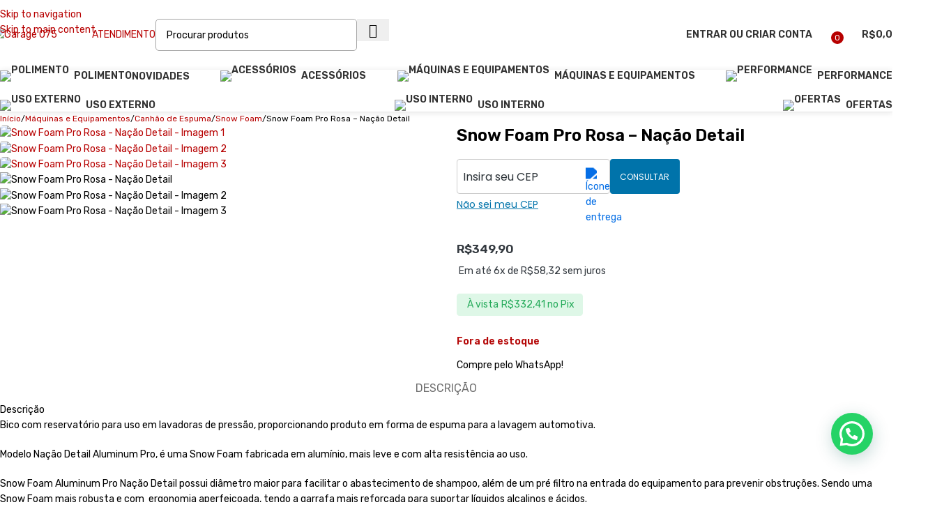

--- FILE ---
content_type: text/html; charset=UTF-8
request_url: https://garage075.com.br/snow-foam-pro-rosa-nacao-detail/
body_size: 49473
content:
<!DOCTYPE html>
<html lang="pt-BR" prefix="og: https://ogp.me/ns#">
<head>
	<meta charset="UTF-8">
	<link rel="profile" href="https://gmpg.org/xfn/11">
	<link rel="pingback" href="https://garage075.com.br/xmlrpc.php">

	
<!-- Otimização para mecanismos de pesquisa pelo Rank Math - https://rankmath.com/ -->
<title>Snow Foam Pro Rosa - Nação Detail - Garage 075 - O espaço para o seu automóvel!</title>
<meta name="description" content="Bico com reservatório para uso em lavadoras de pressão, proporcionando produto em forma de espuma para a lavagem automotiva."/>
<meta name="robots" content="follow, index, max-snippet:-1, max-video-preview:-1, max-image-preview:large"/>
<link rel="canonical" href="https://garage075.com.br/snow-foam-pro-rosa-nacao-detail/" />
<meta property="og:locale" content="pt_BR" />
<meta property="og:type" content="product" />
<meta property="og:title" content="Snow Foam Pro Rosa - Nação Detail - Garage 075 - O espaço para o seu automóvel!" />
<meta property="og:description" content="Bico com reservatório para uso em lavadoras de pressão, proporcionando produto em forma de espuma para a lavagem automotiva." />
<meta property="og:url" content="https://garage075.com.br/snow-foam-pro-rosa-nacao-detail/" />
<meta property="og:site_name" content="Garage 075" />
<meta property="og:updated_time" content="2025-12-01T09:38:48-03:00" />
<meta property="og:image" content="https://garage075.com.br/wp-content/uploads/2024/03/snowfoamaluminumprorosa.jpg" />
<meta property="og:image:secure_url" content="https://garage075.com.br/wp-content/uploads/2024/03/snowfoamaluminumprorosa.jpg" />
<meta property="og:image:width" content="600" />
<meta property="og:image:height" content="800" />
<meta property="og:image:alt" content="Snow Foam Pro Rosa &#8211; Nação Detail" />
<meta property="og:image:type" content="image/jpeg" />
<meta property="product:price:amount" content="349.90" />
<meta property="product:price:currency" content="BRL" />
<meta name="twitter:card" content="summary_large_image" />
<meta name="twitter:title" content="Snow Foam Pro Rosa - Nação Detail - Garage 075 - O espaço para o seu automóvel!" />
<meta name="twitter:description" content="Bico com reservatório para uso em lavadoras de pressão, proporcionando produto em forma de espuma para a lavagem automotiva." />
<meta name="twitter:image" content="https://garage075.com.br/wp-content/uploads/2024/03/snowfoamaluminumprorosa.jpg" />
<meta name="twitter:label1" content="Preço" />
<meta name="twitter:data1" content="&#082;&#036;349,90" />
<meta name="twitter:label2" content="Disponibilidade" />
<meta name="twitter:data2" content="Fora de estoque" />
<script type="application/ld+json" class="rank-math-schema">{"@context":"https://schema.org","@graph":[{"@type":"Place","@id":"https://garage075.com.br/#place","address":{"@type":"PostalAddress","streetAddress":"Rua Angelo Jeronimo, 075","addressLocality":"Rio Bonito","addressRegion":"Bra\u00e7o do Norte","postalCode":"88750000","addressCountry":"Brasil"}},{"@type":["AutomotiveBusiness","Organization"],"@id":"https://garage075.com.br/#organization","name":"Garage 075","url":"https://garage075.com.br","email":"gabriel@garage075.com.br","address":{"@type":"PostalAddress","streetAddress":"Rua Angelo Jeronimo, 075","addressLocality":"Rio Bonito","addressRegion":"Bra\u00e7o do Norte","postalCode":"88750000","addressCountry":"Brasil"},"logo":{"@type":"ImageObject","@id":"https://garage075.com.br/#logo","url":"https://garage075.com.br/wp-content/uploads/2022/02/logo.png","contentUrl":"https://garage075.com.br/wp-content/uploads/2022/02/logo.png","caption":"Garage 075","inLanguage":"pt-BR","width":"301","height":"93"},"openingHours":["Monday,Tuesday,Wednesday,Thursday,Friday,Saturday 09:00-17:00"],"location":{"@id":"https://garage075.com.br/#place"},"image":{"@id":"https://garage075.com.br/#logo"},"telephone":"48 99124-6699"},{"@type":"WebSite","@id":"https://garage075.com.br/#website","url":"https://garage075.com.br","name":"Garage 075","publisher":{"@id":"https://garage075.com.br/#organization"},"inLanguage":"pt-BR"},{"@type":"ImageObject","@id":"https://garage075.com.br/wp-content/uploads/2024/03/snowfoamaluminumprorosa.jpg","url":"https://garage075.com.br/wp-content/uploads/2024/03/snowfoamaluminumprorosa.jpg","width":"600","height":"800","inLanguage":"pt-BR"},{"@type":"ItemPage","@id":"https://garage075.com.br/snow-foam-pro-rosa-nacao-detail/#webpage","url":"https://garage075.com.br/snow-foam-pro-rosa-nacao-detail/","name":"Snow Foam Pro Rosa - Na\u00e7\u00e3o Detail - Garage 075 - O espa\u00e7o para o seu autom\u00f3vel!","datePublished":"2024-03-21T23:09:14-03:00","dateModified":"2025-12-01T09:38:48-03:00","isPartOf":{"@id":"https://garage075.com.br/#website"},"primaryImageOfPage":{"@id":"https://garage075.com.br/wp-content/uploads/2024/03/snowfoamaluminumprorosa.jpg"},"inLanguage":"pt-BR"},{"@type":"Product","name":"Snow Foam Pro Rosa - Na\u00e7\u00e3o Detail - Garage 075 - O espa\u00e7o para o seu autom\u00f3vel!","description":"Bico com reservat\u00f3rio para uso em lavadoras de press\u00e3o, proporcionando produto em forma de espuma para a lavagem automotiva.","category":"M\u00e1quinas e Equipamentos &gt; Canh\u00e3o de Espuma","mainEntityOfPage":{"@id":"https://garage075.com.br/snow-foam-pro-rosa-nacao-detail/#webpage"},"weight":{"@type":"QuantitativeValue","unitCode":"KGM","value":"0.505"},"height":{"@type":"QuantitativeValue","unitCode":"CMT","value":"25.5"},"width":{"@type":"QuantitativeValue","unitCode":"CMT","value":"12"},"depth":{"@type":"QuantitativeValue","unitCode":"CMT","value":"25"},"image":[{"@type":"ImageObject","url":"https://garage075.com.br/wp-content/uploads/2024/03/snowfoamaluminumprorosa.jpg","height":"800","width":"600"},{"@type":"ImageObject","url":"https://garage075.com.br/wp-content/uploads/2024/03/snowfoamcaixa.jpg","height":"800","width":"600"},{"@type":"ImageObject","url":"https://garage075.com.br/wp-content/uploads/2023/05/nacaodetail.png","height":"142","width":"238"}],"offers":{"@type":"Offer","price":"349.90","priceCurrency":"BRL","priceValidUntil":"2027-12-31","availability":"http://schema.org/OutOfStock","itemCondition":"NewCondition","url":"https://garage075.com.br/snow-foam-pro-rosa-nacao-detail/","seller":{"@type":"Organization","@id":"https://garage075.com.br/","name":"Garage 075","url":"https://garage075.com.br","logo":"https://garage075.com.br/wp-content/uploads/2022/02/logo.png"}},"additionalProperty":[{"@type":"PropertyValue","name":"pa_marcas","value":"Na\u00e7\u00e3o Detail"}],"@id":"https://garage075.com.br/snow-foam-pro-rosa-nacao-detail/#richSnippet"}]}</script>
<!-- /Plugin de SEO Rank Math para WordPress -->

<link rel='dns-prefetch' href='//capi-automation.s3.us-east-2.amazonaws.com' />
<link rel='dns-prefetch' href='//fonts.googleapis.com' />
<link rel="alternate" type="application/rss+xml" title="Feed para Garage 075 &raquo;" href="https://garage075.com.br/feed/" />
<link rel="alternate" type="application/rss+xml" title="Feed de comentários para Garage 075 &raquo;" href="https://garage075.com.br/comments/feed/" />
<style id='joinchat-button-style-inline-css' type='text/css'>
.wp-block-joinchat-button{border:none!important;text-align:center}.wp-block-joinchat-button figure{display:table;margin:0 auto;padding:0}.wp-block-joinchat-button figcaption{font:normal normal 400 .6em/2em var(--wp--preset--font-family--system-font,sans-serif);margin:0;padding:0}.wp-block-joinchat-button .joinchat-button__qr{background-color:#fff;border:6px solid #25d366;border-radius:30px;box-sizing:content-box;display:block;height:200px;margin:auto;overflow:hidden;padding:10px;width:200px}.wp-block-joinchat-button .joinchat-button__qr canvas,.wp-block-joinchat-button .joinchat-button__qr img{display:block;margin:auto}.wp-block-joinchat-button .joinchat-button__link{align-items:center;background-color:#25d366;border:6px solid #25d366;border-radius:30px;display:inline-flex;flex-flow:row nowrap;justify-content:center;line-height:1.25em;margin:0 auto;text-decoration:none}.wp-block-joinchat-button .joinchat-button__link:before{background:transparent var(--joinchat-ico) no-repeat center;background-size:100%;content:"";display:block;height:1.5em;margin:-.75em .75em -.75em 0;width:1.5em}.wp-block-joinchat-button figure+.joinchat-button__link{margin-top:10px}@media (orientation:landscape)and (min-height:481px),(orientation:portrait)and (min-width:481px){.wp-block-joinchat-button.joinchat-button--qr-only figure+.joinchat-button__link{display:none}}@media (max-width:480px),(orientation:landscape)and (max-height:480px){.wp-block-joinchat-button figure{display:none}}

</style>
<link rel='stylesheet' id='slick-css-css' href='https://garage075.com.br/wp-content/plugins/gerenciador-de-banners/assets/slick/slick.css?ver=6.6.4' type='text/css' media='all' />
<link rel='stylesheet' id='slick-theme-css-css' href='https://garage075.com.br/wp-content/plugins/gerenciador-de-banners/assets/slick/slick-theme.css?ver=6.6.4' type='text/css' media='all' />
<link rel='stylesheet' id='banner-style-css' href='https://garage075.com.br/wp-content/plugins/gerenciador-de-banners/assets/css/banner-style.css?ver=6.6.4' type='text/css' media='all' />
<link rel='stylesheet' id='buttons-css' href='https://garage075.com.br/wp-includes/css/buttons.min.css?ver=6.6.4' type='text/css' media='all' />
<link rel='stylesheet' id='dashicons-css' href='https://garage075.com.br/wp-includes/css/dashicons.min.css?ver=6.6.4' type='text/css' media='all' />
<link rel='stylesheet' id='mediaelement-css' href='https://garage075.com.br/wp-includes/js/mediaelement/mediaelementplayer-legacy.min.css?ver=4.2.17' type='text/css' media='all' />
<link rel='stylesheet' id='wp-mediaelement-css' href='https://garage075.com.br/wp-includes/js/mediaelement/wp-mediaelement.min.css?ver=6.6.4' type='text/css' media='all' />
<link rel='stylesheet' id='media-views-css' href='https://garage075.com.br/wp-includes/css/media-views.min.css?ver=6.6.4' type='text/css' media='all' />
<link rel='stylesheet' id='imgareaselect-css' href='https://garage075.com.br/wp-includes/js/imgareaselect/imgareaselect.css?ver=0.9.8' type='text/css' media='all' />
<style id='woocommerce-inline-inline-css' type='text/css'>
.woocommerce form .form-row .required { visibility: hidden; }
</style>
<link rel='stylesheet' id='wc_shipping_simulator_form-css' href='https://garage075.com.br/wp-content/plugins/shipping-simulator-for-woocommerce/assets/css/form.min.css?ver=2.4.3' type='text/css' media='all' />
<link rel='stylesheet' id='woo-custom-installments-front-styles-css' href='https://garage075.com.br/wp-content/plugins/woo-custom-installments/assets/front/css/woo-custom-installments-front-styles.css?ver=5.2.7' type='text/css' media='all' />
<link rel='stylesheet' id='woo-better-product-custom-postcode-css' href='https://garage075.com.br/wp-content/plugins/woo-better-shipping-calculator-for-brazil/Admin/cssCompiled/WcBetterShippingCalculatorForBrazilAdminCustomPostcode.COMPILED.css?ver=4.7.3' type='text/css' media='all' />
<link rel='stylesheet' id='js_composer_front-css' href='https://garage075.com.br/wp-content/uploads/2024/04/js_composer-1714498067.css?ver=8.3.9' type='text/css' media='all' />
<link rel='stylesheet' id='wd-style-base-css' href='https://garage075.com.br/wp-content/themes/woodmart/css/parts/base.min.css?ver=8.3.9' type='text/css' media='all' />
<link rel='stylesheet' id='wd-helpers-wpb-elem-css' href='https://garage075.com.br/wp-content/themes/woodmart/css/parts/helpers-wpb-elem.min.css?ver=8.3.9' type='text/css' media='all' />
<link rel='stylesheet' id='wd-wpbakery-base-css' href='https://garage075.com.br/wp-content/themes/woodmart/css/parts/int-wpb-base.min.css?ver=8.3.9' type='text/css' media='all' />
<link rel='stylesheet' id='wd-wpbakery-base-deprecated-css' href='https://garage075.com.br/wp-content/themes/woodmart/css/parts/int-wpb-base-deprecated.min.css?ver=8.3.9' type='text/css' media='all' />
<link rel='stylesheet' id='wd-int-wordfence-css' href='https://garage075.com.br/wp-content/themes/woodmart/css/parts/int-wordfence.min.css?ver=8.3.9' type='text/css' media='all' />
<link rel='stylesheet' id='wd-woocommerce-base-css' href='https://garage075.com.br/wp-content/themes/woodmart/css/parts/woocommerce-base.min.css?ver=8.3.9' type='text/css' media='all' />
<link rel='stylesheet' id='wd-mod-star-rating-css' href='https://garage075.com.br/wp-content/themes/woodmart/css/parts/mod-star-rating.min.css?ver=8.3.9' type='text/css' media='all' />
<link rel='stylesheet' id='wd-woocommerce-block-notices-css' href='https://garage075.com.br/wp-content/themes/woodmart/css/parts/woo-mod-block-notices.min.css?ver=8.3.9' type='text/css' media='all' />
<link rel='stylesheet' id='wd-woo-mod-quantity-css' href='https://garage075.com.br/wp-content/themes/woodmart/css/parts/woo-mod-quantity.min.css?ver=8.3.9' type='text/css' media='all' />
<link rel='stylesheet' id='wd-woo-single-prod-el-base-css' href='https://garage075.com.br/wp-content/themes/woodmart/css/parts/woo-single-prod-el-base.min.css?ver=8.3.9' type='text/css' media='all' />
<link rel='stylesheet' id='wd-woo-mod-stock-status-css' href='https://garage075.com.br/wp-content/themes/woodmart/css/parts/woo-mod-stock-status.min.css?ver=8.3.9' type='text/css' media='all' />
<link rel='stylesheet' id='wd-woo-mod-shop-attributes-css' href='https://garage075.com.br/wp-content/themes/woodmart/css/parts/woo-mod-shop-attributes.min.css?ver=8.3.9' type='text/css' media='all' />
<link rel='stylesheet' id='wd-opt-carousel-disable-css' href='https://garage075.com.br/wp-content/themes/woodmart/css/parts/opt-carousel-disable.min.css?ver=8.3.9' type='text/css' media='all' />
<link rel='stylesheet' id='child-style-css' href='https://garage075.com.br/wp-content/themes/woodmart-child/style.css?ver=8.3.9' type='text/css' media='all' />
<link rel='stylesheet' id='wd-header-base-css' href='https://garage075.com.br/wp-content/themes/woodmart/css/parts/header-base.min.css?ver=8.3.9' type='text/css' media='all' />
<link rel='stylesheet' id='wd-mod-tools-css' href='https://garage075.com.br/wp-content/themes/woodmart/css/parts/mod-tools.min.css?ver=8.3.9' type='text/css' media='all' />
<link rel='stylesheet' id='wd-header-elements-base-css' href='https://garage075.com.br/wp-content/themes/woodmart/css/parts/header-el-base.min.css?ver=8.3.9' type='text/css' media='all' />
<link rel='stylesheet' id='wd-social-icons-css' href='https://garage075.com.br/wp-content/themes/woodmart/css/parts/el-social-icons.min.css?ver=8.3.9' type='text/css' media='all' />
<link rel='stylesheet' id='wd-mfp-popup-css' href='https://garage075.com.br/wp-content/themes/woodmart/css/parts/lib-magnific-popup.min.css?ver=8.3.9' type='text/css' media='all' />
<link rel='stylesheet' id='wd-mod-animations-transform-css' href='https://garage075.com.br/wp-content/themes/woodmart/css/parts/mod-animations-transform.min.css?ver=8.3.9' type='text/css' media='all' />
<link rel='stylesheet' id='wd-mod-transform-css' href='https://garage075.com.br/wp-content/themes/woodmart/css/parts/mod-transform.min.css?ver=8.3.9' type='text/css' media='all' />
<link rel='stylesheet' id='wd-button-css' href='https://garage075.com.br/wp-content/themes/woodmart/css/parts/el-button.min.css?ver=8.3.9' type='text/css' media='all' />
<link rel='stylesheet' id='wd-section-title-css' href='https://garage075.com.br/wp-content/themes/woodmart/css/parts/el-section-title.min.css?ver=8.3.9' type='text/css' media='all' />
<link rel='stylesheet' id='wd-mod-highlighted-text-css' href='https://garage075.com.br/wp-content/themes/woodmart/css/parts/mod-highlighted-text.min.css?ver=8.3.9' type='text/css' media='all' />
<link rel='stylesheet' id='wd-el-subtitle-style-css' href='https://garage075.com.br/wp-content/themes/woodmart/css/parts/el-subtitle-style.min.css?ver=8.3.9' type='text/css' media='all' />
<link rel='stylesheet' id='wd-header-search-css' href='https://garage075.com.br/wp-content/themes/woodmart/css/parts/header-el-search.min.css?ver=8.3.9' type='text/css' media='all' />
<link rel='stylesheet' id='wd-header-search-form-css' href='https://garage075.com.br/wp-content/themes/woodmart/css/parts/header-el-search-form.min.css?ver=8.3.9' type='text/css' media='all' />
<link rel='stylesheet' id='wd-wd-search-form-css' href='https://garage075.com.br/wp-content/themes/woodmart/css/parts/wd-search-form.min.css?ver=8.3.9' type='text/css' media='all' />
<link rel='stylesheet' id='wd-wd-search-results-css' href='https://garage075.com.br/wp-content/themes/woodmart/css/parts/wd-search-results.min.css?ver=8.3.9' type='text/css' media='all' />
<link rel='stylesheet' id='wd-wd-search-dropdown-css' href='https://garage075.com.br/wp-content/themes/woodmart/css/parts/wd-search-dropdown.min.css?ver=8.3.9' type='text/css' media='all' />
<link rel='stylesheet' id='wd-woo-mod-login-form-css' href='https://garage075.com.br/wp-content/themes/woodmart/css/parts/woo-mod-login-form.min.css?ver=8.3.9' type='text/css' media='all' />
<link rel='stylesheet' id='wd-header-my-account-css' href='https://garage075.com.br/wp-content/themes/woodmart/css/parts/header-el-my-account.min.css?ver=8.3.9' type='text/css' media='all' />
<link rel='stylesheet' id='wd-header-cart-side-css' href='https://garage075.com.br/wp-content/themes/woodmart/css/parts/header-el-cart-side.min.css?ver=8.3.9' type='text/css' media='all' />
<link rel='stylesheet' id='wd-header-cart-css' href='https://garage075.com.br/wp-content/themes/woodmart/css/parts/header-el-cart.min.css?ver=8.3.9' type='text/css' media='all' />
<link rel='stylesheet' id='wd-widget-shopping-cart-css' href='https://garage075.com.br/wp-content/themes/woodmart/css/parts/woo-widget-shopping-cart.min.css?ver=8.3.9' type='text/css' media='all' />
<link rel='stylesheet' id='wd-widget-product-list-css' href='https://garage075.com.br/wp-content/themes/woodmart/css/parts/woo-widget-product-list.min.css?ver=8.3.9' type='text/css' media='all' />
<link rel='stylesheet' id='wd-header-mobile-nav-drilldown-css' href='https://garage075.com.br/wp-content/themes/woodmart/css/parts/header-el-mobile-nav-drilldown.min.css?ver=8.3.9' type='text/css' media='all' />
<link rel='stylesheet' id='wd-header-mobile-nav-drilldown-slide-css' href='https://garage075.com.br/wp-content/themes/woodmart/css/parts/header-el-mobile-nav-drilldown-slide.min.css?ver=8.3.9' type='text/css' media='all' />
<link rel='stylesheet' id='wd-mod-nav-menu-label-css' href='https://garage075.com.br/wp-content/themes/woodmart/css/parts/mod-nav-menu-label.min.css?ver=8.3.9' type='text/css' media='all' />
<link rel='stylesheet' id='wd-page-title-css' href='https://garage075.com.br/wp-content/themes/woodmart/css/parts/page-title.min.css?ver=8.3.9' type='text/css' media='all' />
<link rel='stylesheet' id='wd-woo-single-prod-predefined-css' href='https://garage075.com.br/wp-content/themes/woodmart/css/parts/woo-single-prod-predefined.min.css?ver=8.3.9' type='text/css' media='all' />
<link rel='stylesheet' id='wd-woo-single-prod-and-quick-view-predefined-css' href='https://garage075.com.br/wp-content/themes/woodmart/css/parts/woo-single-prod-and-quick-view-predefined.min.css?ver=8.3.9' type='text/css' media='all' />
<link rel='stylesheet' id='wd-woo-single-prod-el-tabs-predefined-css' href='https://garage075.com.br/wp-content/themes/woodmart/css/parts/woo-single-prod-el-tabs-predefined.min.css?ver=8.3.9' type='text/css' media='all' />
<link rel='stylesheet' id='wd-woo-single-prod-el-gallery-css' href='https://garage075.com.br/wp-content/themes/woodmart/css/parts/woo-single-prod-el-gallery.min.css?ver=8.3.9' type='text/css' media='all' />
<link rel='stylesheet' id='wd-swiper-css' href='https://garage075.com.br/wp-content/themes/woodmart/css/parts/lib-swiper.min.css?ver=8.3.9' type='text/css' media='all' />
<link rel='stylesheet' id='wd-woo-mod-product-labels-css' href='https://garage075.com.br/wp-content/themes/woodmart/css/parts/woo-mod-product-labels.min.css?ver=8.3.9' type='text/css' media='all' />
<link rel='stylesheet' id='wd-woo-mod-product-labels-rect-css' href='https://garage075.com.br/wp-content/themes/woodmart/css/parts/woo-mod-product-labels-rect.min.css?ver=8.3.9' type='text/css' media='all' />
<link rel='stylesheet' id='wd-swiper-arrows-css' href='https://garage075.com.br/wp-content/themes/woodmart/css/parts/lib-swiper-arrows.min.css?ver=8.3.9' type='text/css' media='all' />
<link rel='stylesheet' id='wd-photoswipe-css' href='https://garage075.com.br/wp-content/themes/woodmart/css/parts/lib-photoswipe.min.css?ver=8.3.9' type='text/css' media='all' />
<link rel='stylesheet' id='wd-tabs-css' href='https://garage075.com.br/wp-content/themes/woodmart/css/parts/el-tabs.min.css?ver=8.3.9' type='text/css' media='all' />
<link rel='stylesheet' id='wd-woo-single-prod-el-tabs-opt-layout-tabs-css' href='https://garage075.com.br/wp-content/themes/woodmart/css/parts/woo-single-prod-el-tabs-opt-layout-tabs.min.css?ver=8.3.9' type='text/css' media='all' />
<link rel='stylesheet' id='wd-accordion-css' href='https://garage075.com.br/wp-content/themes/woodmart/css/parts/el-accordion.min.css?ver=8.3.9' type='text/css' media='all' />
<link rel='stylesheet' id='wd-accordion-elem-wpb-css' href='https://garage075.com.br/wp-content/themes/woodmart/css/parts/el-accordion-wpb-elem.min.css?ver=8.3.9' type='text/css' media='all' />
<link rel='stylesheet' id='wd-product-loop-css' href='https://garage075.com.br/wp-content/themes/woodmart/css/parts/woo-product-loop.min.css?ver=8.3.9' type='text/css' media='all' />
<link rel='stylesheet' id='wd-product-loop-quick-css' href='https://garage075.com.br/wp-content/themes/woodmart/css/parts/woo-product-loop-quick.min.css?ver=8.3.9' type='text/css' media='all' />
<link rel='stylesheet' id='wd-woo-mod-add-btn-replace-css' href='https://garage075.com.br/wp-content/themes/woodmart/css/parts/woo-mod-add-btn-replace.min.css?ver=8.3.9' type='text/css' media='all' />
<link rel='stylesheet' id='wd-woo-opt-title-limit-css' href='https://garage075.com.br/wp-content/themes/woodmart/css/parts/woo-opt-title-limit.min.css?ver=8.3.9' type='text/css' media='all' />
<link rel='stylesheet' id='wd-swiper-pagin-css' href='https://garage075.com.br/wp-content/themes/woodmart/css/parts/lib-swiper-pagin.min.css?ver=8.3.9' type='text/css' media='all' />
<link rel='stylesheet' id='wd-footer-base-css' href='https://garage075.com.br/wp-content/themes/woodmart/css/parts/footer-base.min.css?ver=8.3.9' type='text/css' media='all' />
<link rel='stylesheet' id='wd-widget-nav-css' href='https://garage075.com.br/wp-content/themes/woodmart/css/parts/widget-nav.min.css?ver=8.3.9' type='text/css' media='all' />
<link rel='stylesheet' id='wd-header-my-account-sidebar-css' href='https://garage075.com.br/wp-content/themes/woodmart/css/parts/header-el-my-account-sidebar.min.css?ver=8.3.9' type='text/css' media='all' />
<link rel='stylesheet' id='wd-cookies-popup-css' href='https://garage075.com.br/wp-content/themes/woodmart/css/parts/opt-cookies.min.css?ver=8.3.9' type='text/css' media='all' />
<link rel='stylesheet' id='wd-bottom-toolbar-css' href='https://garage075.com.br/wp-content/themes/woodmart/css/parts/opt-bottom-toolbar.min.css?ver=8.3.9' type='text/css' media='all' />
<link rel='stylesheet' id='xts-google-fonts-css' href='https://fonts.googleapis.com/css?family=Rubik%3A400%2C600&#038;display=block&#038;ver=8.3.9' type='text/css' media='all' />
<style id='joinchat-head-inline-css' type='text/css'>

.joinchat{--bottom:60px;z-index:499}@media(max-width:480px),(orientation:landscape)and(max-width:767px){.joinchat{display:none}}:root{--joinchat-ico:url("data:image/svg+xml;charset=utf-8,%3Csvg xmlns='http://www.w3.org/2000/svg' viewBox='0 0 24 24'%3E%3Cpath fill='%23fff' d='M3.516 3.516c4.686-4.686 12.284-4.686 16.97 0s4.686 12.283 0 16.97a12 12 0 0 1-13.754 2.299l-5.814.735a.392.392 0 0 1-.438-.44l.748-5.788A12 12 0 0 1 3.517 3.517zm3.61 17.043.3.158a9.85 9.85 0 0 0 11.534-1.758c3.843-3.843 3.843-10.074 0-13.918s-10.075-3.843-13.918 0a9.85 9.85 0 0 0-1.747 11.554l.16.303-.51 3.942a.196.196 0 0 0 .219.22zm6.534-7.003-.933 1.164a9.84 9.84 0 0 1-3.497-3.495l1.166-.933a.79.79 0 0 0 .23-.94L9.561 6.96a.79.79 0 0 0-.924-.445l-2.023.524a.797.797 0 0 0-.588.88 11.754 11.754 0 0 0 10.005 10.005.797.797 0 0 0 .88-.587l.525-2.023a.79.79 0 0 0-.445-.923L14.6 13.327a.79.79 0 0 0-.94.23z'/%3E%3C/svg%3E")}.joinchat{--sep:20px;--bottom:var(--sep);--s:60px;--h:calc(var(--s)/2);display:block;transform:scale3d(1,1,1);position:fixed;z-index:9000;right:var(--sep);bottom:var(--bottom)}.joinchat *{box-sizing:border-box}.joinchat__qr,.joinchat__chatbox{display:none}.joinchat__tooltip{opacity:0}.joinchat__button{position:absolute;z-index:2;bottom:8px;right:8px;height:var(--s);width:var(--s);background:#25d366 var(--joinchat-ico,none)center / 60% no-repeat;color:inherit;border-radius:50%;box-shadow:1px 6px 24px 0 rgba(7,94,84,0.24)}.joinchat--left{right:auto;left:var(--sep)}.joinchat--left .joinchat__button{right:auto;left:8px}.joinchat__button__ico{position:absolute;inset:0;display:flex;border-radius:50%;overflow:hidden;color:hsl(0deg 0% clamp(0%,var(--bw)*1000%,100%) / clamp(70%,var(--bw)*1000%,100%)) !important}.joinchat__button__ico svg{width:var(--ico-size,100%);height:var(--ico-size,100%);margin:calc((100% - var(--ico-size,100%))/2)}.joinchat__button:has(.joinchat__button__ico){background:hsl(var(--ch)var(--cs)var(--cl));box-shadow:1px 6px 24px 0 hsl(var(--ch)var(--cs)calc(var(--cl) - 10%) / 24%)}.joinchat__button:has(.joinchat__button__ico):hover,.joinchat__button:has(.joinchat__button__ico):active{background:hsl(var(--ch)var(--cs)calc(var(--cl) + 20%))}.joinchat__button__image{position:absolute;inset:1px;border-radius:50%;overflow:hidden;opacity:0}.joinchat__button__image img,.joinchat__button__image video{display:block;width:100%;height:100%;object-fit:cover;object-position:center}.joinchat--img .joinchat__button__image{opacity:1;animation:none}@media(orientation:portrait)and(width>=481px),(orientation:landscape)and(height>=481px){.joinchat--mobile{display:none !important}}@media(width <=480px),(orientation:landscape)and(height <=480px){.joinchat{--sep:6px}}
</style>
<script type="text/javascript" src="https://garage075.com.br/wp-includes/js/jquery/jquery.min.js?ver=3.7.1" id="jquery-core-js"></script>
<script type="text/javascript" src="https://garage075.com.br/wp-content/plugins/gerenciador-de-banners/assets/slick/slick.min.js" id="slick-js-js"></script>
<script type="text/javascript" src="https://garage075.com.br/wp-content/plugins/gerenciador-de-banners/assets/js/custom.js" id="gdb-custom-js-js"></script>
<script type="text/javascript" id="utils-js-extra">
/* <![CDATA[ */
var userSettings = {"url":"\/","uid":"0","time":"1768998006","secure":"1"};
/* ]]> */
</script>
<script type="text/javascript" src="https://garage075.com.br/wp-includes/js/utils.min.js?ver=6.6.4" id="utils-js"></script>
<script type="text/javascript" src="https://garage075.com.br/wp-includes/js/plupload/moxie.min.js?ver=1.3.5" id="moxiejs-js"></script>
<script type="text/javascript" src="https://garage075.com.br/wp-includes/js/plupload/plupload.min.js?ver=2.1.9" id="plupload-js"></script>
<!--[if lt IE 8]>
<script type="text/javascript" src="https://garage075.com.br/wp-includes/js/json2.min.js?ver=2015-05-03" id="json2-js"></script>
<![endif]-->
<script type="text/javascript" src="https://garage075.com.br/wp-content/plugins/woocommerce/assets/js/jquery-blockui/jquery.blockUI.min.js?ver=2.7.0-wc.9.8.6" id="jquery-blockui-js" data-wp-strategy="defer"></script>
<script type="text/javascript" id="wc-add-to-cart-js-extra">
/* <![CDATA[ */
var wc_add_to_cart_params = {"ajax_url":"\/wp-admin\/admin-ajax.php","wc_ajax_url":"\/?wc-ajax=%%endpoint%%","i18n_view_cart":"Ver carrinho","cart_url":"https:\/\/garage075.com.br\/carrinho\/","is_cart":"","cart_redirect_after_add":"no"};
/* ]]> */
</script>
<script type="text/javascript" src="https://garage075.com.br/wp-content/plugins/woocommerce/assets/js/frontend/add-to-cart.min.js?ver=9.8.6" id="wc-add-to-cart-js" data-wp-strategy="defer"></script>
<script type="text/javascript" src="https://garage075.com.br/wp-content/plugins/woocommerce/assets/js/zoom/jquery.zoom.min.js?ver=1.7.21-wc.9.8.6" id="zoom-js" defer="defer" data-wp-strategy="defer"></script>
<script type="text/javascript" id="wc-single-product-js-extra">
/* <![CDATA[ */
var wc_single_product_params = {"i18n_required_rating_text":"Selecione uma classifica\u00e7\u00e3o","i18n_rating_options":["1 de 5 estrelas","2 de 5 estrelas","3 de 5 estrelas","4 de 5 estrelas","5 de 5 estrelas"],"i18n_product_gallery_trigger_text":"Ver galeria de imagens em tela cheia","review_rating_required":"yes","flexslider":{"rtl":false,"animation":"slide","smoothHeight":true,"directionNav":false,"controlNav":"thumbnails","slideshow":false,"animationSpeed":500,"animationLoop":false,"allowOneSlide":false},"zoom_enabled":"","zoom_options":[],"photoswipe_enabled":"","photoswipe_options":{"shareEl":false,"closeOnScroll":false,"history":false,"hideAnimationDuration":0,"showAnimationDuration":0},"flexslider_enabled":""};
/* ]]> */
</script>
<script type="text/javascript" src="https://garage075.com.br/wp-content/plugins/woocommerce/assets/js/frontend/single-product.min.js?ver=9.8.6" id="wc-single-product-js" defer="defer" data-wp-strategy="defer"></script>
<script type="text/javascript" src="https://garage075.com.br/wp-content/plugins/woocommerce/assets/js/js-cookie/js.cookie.min.js?ver=2.1.4-wc.9.8.6" id="js-cookie-js" defer="defer" data-wp-strategy="defer"></script>
<script type="text/javascript" id="woocommerce-js-extra">
/* <![CDATA[ */
var woocommerce_params = {"ajax_url":"\/wp-admin\/admin-ajax.php","wc_ajax_url":"\/?wc-ajax=%%endpoint%%","i18n_password_show":"Mostrar senha","i18n_password_hide":"Ocultar senha"};
/* ]]> */
</script>
<script type="text/javascript" src="https://garage075.com.br/wp-content/plugins/woocommerce/assets/js/frontend/woocommerce.min.js?ver=9.8.6" id="woocommerce-js" defer="defer" data-wp-strategy="defer"></script>
<script type="text/javascript" defer data-cfasync="false" src="https://garage075.com.br/wp-content/plugins/shipping-simulator-for-woocommerce/assets/js/form.min.js?ver=2.4.3" id="wc_shipping_simulator_form-js"></script>
<script type="text/javascript" src="https://garage075.com.br/wp-content/plugins/js_composer/assets/js/vendors/woocommerce-add-to-cart.js?ver=8.1" id="vc_woocommerce-add-to-cart-js-js"></script>
<script type="text/javascript" src="https://garage075.com.br/wp-content/plugins/woo-custom-installments/assets/vendor/font-awesome/font-awesome.min.js?ver=6.4.0" id="font-awesome-lib-js"></script>
<script type="text/javascript" src="https://garage075.com.br/wp-content/themes/woodmart/js/libs/device.min.js?ver=8.3.9" id="wd-device-library-js"></script>
<script type="text/javascript" src="https://garage075.com.br/wp-content/themes/woodmart/js/scripts/global/scrollBar.min.js?ver=8.3.9" id="wd-scrollbar-js"></script>
<script></script><link rel="https://api.w.org/" href="https://garage075.com.br/wp-json/" /><link rel="alternate" title="JSON" type="application/json" href="https://garage075.com.br/wp-json/wp/v2/product/18565" /><link rel="EditURI" type="application/rsd+xml" title="RSD" href="https://garage075.com.br/xmlrpc.php?rsd" />
<meta name="generator" content="WordPress 6.6.4" />
<link rel='shortlink' href='https://garage075.com.br/?p=18565' />
<link rel="alternate" title="oEmbed (JSON)" type="application/json+oembed" href="https://garage075.com.br/wp-json/oembed/1.0/embed?url=https%3A%2F%2Fgarage075.com.br%2Fsnow-foam-pro-rosa-nacao-detail%2F" />
<link rel="alternate" title="oEmbed (XML)" type="text/xml+oembed" href="https://garage075.com.br/wp-json/oembed/1.0/embed?url=https%3A%2F%2Fgarage075.com.br%2Fsnow-foam-pro-rosa-nacao-detail%2F&#038;format=xml" />

<!-- This website runs the Product Feed PRO for WooCommerce by AdTribes.io plugin - version woocommercesea_option_installed_version -->
<style type="text/css">
            @media screen and (max-width: 992px) {
                .woo-custom-installments-offer {
                    font-size: 1rem!important;
                    font-weight: 500!important;
                    color: rgba(38, 171, 91, 1)!important;
                    background-color: rgba(34, 197, 94, 0.15)!important;
                    margin: 0.5rem 0rem 1rem 0rem!important;
                    padding: 0.65rem 0.85rem 0.65rem 0.85rem!important;
                    border-radius: 0.3rem 0.3rem 0.3rem 0.3rem!important;
                }

                .woo-custom-installments-offer .amount {
                    font-size: 1rem!important;
                    font-weight: 500!important;
                    color: rgba(38, 171, 91, 1)!important;
                }

                .woo-custom-installments-economy-pix-badge {
                    font-size: 1rem!important;
                    font-weight: 500!important;
                    color: #fff!important;
                    background-color: #22c55e!important;
                    margin: 0rem 0rem 1rem 0rem!important;
                    padding: 0.65rem 0.85rem 0.65rem 0.85rem!important;
                    border-radius: 0.3rem 0.3rem 0.3rem 0.3rem!important;
                }

                .woo-custom-installments-economy-pix-badge .amount {
                    font-size: 1rem!important;
                    font-weight: 500!important;
                    color: #fff!important;
                }

                .woo-custom-installments-card-container {
                    font-size: 1rem!important;
                    font-weight: 400!important;
                    color: #343A40!important;
                    background-color: transparent!important;
                    margin: 0.5rem 0rem 1rem 0rem!important;
                    padding: 0rem 0rem 0rem 0rem!important;
                    border-radius: 0rem 0rem 0rem 0rem!important;
                }

                .woo-custom-installments-card-container .amount {
                    font-size: 1rem!important;
                    font-weight: 400!important;
                    color: #343A40!important;
                }

                .woo-custom-installments-ticket-discount {
                    font-size: 1rem!important;
                    font-weight: 500!important;
                    color: rgba(163, 132, 41, 1)!important;
                    background-color: rgba(255, 186, 8, 0.15)!important;
                    margin: 0rem 0rem 1rem 0rem!important;
                    padding: 0.65rem 0.85rem 0.65rem 0.85rem!important;
                    border-radius: 0.3rem 0.3rem 0.3rem 0.3rem!important;
                }

                .woo-custom-installments-ticket-discount .amount {
                    font-size: 1rem!important;
                    font-weight: 500!important;
                    color: rgba(163, 132, 41, 1)!important;
                }

                .woo-custom-installments-group-main-price {
                    font-size: 1.225rem!important;
                    font-weight: 600!important;
                    color: #343A40!important;
                    background-color: transparent!important;
                    margin: 0rem 0rem 0rem 0rem!important;
                    padding: 0rem 0rem 0rem 0rem!important;
                    border-radius: 0rem 0rem 0rem 0rem!important;
                }
                    
                .woo-custom-installments-group-main-price .amount {
                    font-size: 1.225rem!important;
                    font-weight: 600!important;
                    color: #343A40!important;
                }
            }

            .woo-custom-installments-offer {
                font-size: 1rem!important;
                font-weight: 500!important;
                color: rgba(38, 171, 91, 1)!important;
                background-color: rgba(34, 197, 94, 0.15)!important;
                margin: 0.5rem 0rem 1rem 0rem!important;
                padding: 0.65rem 0.85rem 0.65rem 0.85rem!important;
                border-radius: 0.3rem 0.3rem 0.3rem 0.3rem!important;
                order: 3!important;
            }

            .woo-custom-installments-offer .amount {
                font-size: 1rem!important;
                font-weight: 500!important;
                color: rgba(38, 171, 91, 1)!important;
            }

            .woo-custom-installments-economy-pix-badge {
                font-size: 1rem!important;
                font-weight: 500!important;
                color: #fff!important;
                background-color: #22c55e!important;
                margin: 0rem 0rem 1rem 0rem!important;
                padding: 0.65rem 0.85rem 0.65rem 0.85rem!important;
                border-radius: 0.3rem 0.3rem 0.3rem 0.3rem!important;
                order: 4!important;
            }

            .woo-custom-installments-economy-pix-badge .amount {
                font-size: 1rem!important;
                font-weight: 500!important;
                color: #fff!important;
            }

            button.wci-open-popup {
                color: #008aff;
                border-color: #008aff;
                border-radius: 0.25rem;
            }

            button.wci-open-popup:hover {
                background-color: #008aff;
            }
                button.wci-open-popup {
                    padding: 0.625rem 1.75rem;
                    font-size: 0.875rem;
                }
            button.wci-open-popup, #wci-accordion-installments {
                margin-top: 1rem!important;
                margin-bottom: 3rem!important;
            }

            .woo-custom-installments-card-container {
                font-size: 1rem!important;
                font-weight: 400!important;
                color: #343A40!important;
                background-color: transparent!important;
                margin: 0.5rem 0rem 1rem 0rem!important;
                padding: 0rem 0rem 0rem 0rem!important;
                border-radius: 0rem 0rem 0rem 0rem!important;
                order: 2!important;
            }

            .woo-custom-installments-card-container .amount {
                font-size: 1rem!important;
                font-weight: 400!important;
                color: #343A40!important;
            }

            .woo-custom-installments-ticket-discount {
                font-size: 1rem!important;
                font-weight: 500!important;
                color: rgba(163, 132, 41, 1)!important;
                background-color: rgba(255, 186, 8, 0.15)!important;
                margin: 0rem 0rem 1rem 0rem!important;
                padding: 0.65rem 0.85rem 0.65rem 0.85rem!important;
                border-radius: 0.3rem 0.3rem 0.3rem 0.3rem!important;
                order: 5!important;
            }

            .woo-custom-installments-ticket-discount .amount {
                font-size: 1rem!important;
                font-weight: 500!important;
                color: rgba(163, 132, 41, 1)!important;
            }
                
            .woo-custom-installments-group-main-price {
                font-size: 1.225rem!important;
                font-weight: 600!important;
                color: #343A40!important;
                background-color: transparent!important;
                margin: 0rem 0rem 0rem 0rem!important;
                padding: 0rem 0rem 0rem 0rem!important;
                border-radius: 0rem 0rem 0rem 0rem!important;
                order: 1!important;
            }
                
            .woo-custom-installments-group-main-price .amount {
                font-size: 1.225rem!important;
                font-weight: 600!important;
                color: #343A40!important;
            }
                
            .woo-custom-installments-price.original-price.has-discount .amount,
            .woo-custom-installments-group-main-price del .amount {
                font-size: calc(1.225rem - 0.3rem)!important;
                opacity: 0.75;
            }
                
            .woo-custom-installments-starting-from {
                font-size: calc(1.225rem - 0.3rem)!important;
                font-weight: 500;
            }.archive .woo-custom-installments-group, .loop .woo-custom-installments-group, li.product .woo-custom-installments-group, li.wc-block-grid__product .woo-custom-installments-group, .product-grid-item .woo-custom-installments-group, .e-loop-item.product .woo-custom-installments-group, .swiper-slide .type-product .woo-custom-installments-group, .shopengine-single-product-item .woo-custom-installments-group, .products-list.grid .item-product .woo-custom-installments-group, .product-item.grid .woo-custom-installments-group, .card-product .woo-custom-installments-group, .owl-item .woo-custom-installments-group, .jet-woo-products__inner-box .woo-custom-installments-group {
                justify-items: center !important;
                align-items: center !important;
                justify-content: center !important;
            }</style><style>.wd-sticky-btn-cart button.wci-open-popup {
            display: none;
        }

        .wd-sticky-btn .woo-custom-installments-group {
            display: none;
        }

        .wd-sticky-btn-cart .woo-custom-installments-group {
            display: flex;
            align-items: center;
        }

        .wd-sticky-btn-cart .original-price {
            font-size: 1.125rem;
        }

        .theme-woodmart .woocommerce-grouped-product-list .woo-custom-installments-group {
            display: none;
        }

        .wd-product-nav-desc .woo-custom-installments-group {
            display: none;
        }

        .theme-woodmart .quick-shop-wrapper buttonbutton.wci-open-popup {
            display: none;
        }</style><meta name="theme-color" content="rgb(183,0,0)">					<meta name="viewport" content="width=device-width, initial-scale=1.0, maximum-scale=1.0, user-scalable=no">
										<noscript><style>.woocommerce-product-gallery{ opacity: 1 !important; }</style></noscript>
	<style type="text/css">.recentcomments a{display:inline !important;padding:0 !important;margin:0 !important;}</style>			<script  type="text/javascript">
				!function(f,b,e,v,n,t,s){if(f.fbq)return;n=f.fbq=function(){n.callMethod?
					n.callMethod.apply(n,arguments):n.queue.push(arguments)};if(!f._fbq)f._fbq=n;
					n.push=n;n.loaded=!0;n.version='2.0';n.queue=[];t=b.createElement(e);t.async=!0;
					t.src=v;s=b.getElementsByTagName(e)[0];s.parentNode.insertBefore(t,s)}(window,
					document,'script','https://connect.facebook.net/en_US/fbevents.js');
			</script>
			<!-- WooCommerce Facebook Integration Begin -->
			<script  type="text/javascript">

				fbq('init', '971505230423112', {}, {
    "agent": "woocommerce_0-9.8.6-3.5.15"
});

				document.addEventListener( 'DOMContentLoaded', function() {
					// Insert placeholder for events injected when a product is added to the cart through AJAX.
					document.body.insertAdjacentHTML( 'beforeend', '<div class=\"wc-facebook-pixel-event-placeholder\"></div>' );
				}, false );

			</script>
			<!-- WooCommerce Facebook Integration End -->
			<meta name="generator" content="Powered by WPBakery Page Builder - drag and drop page builder for WordPress."/>
<script type="text/javascript" id="google_gtagjs" src="https://www.googletagmanager.com/gtag/js?id=G-VD57E9V5FF" async="async"></script>
<script type="text/javascript" id="google_gtagjs-inline">
/* <![CDATA[ */
window.dataLayer = window.dataLayer || [];function gtag(){dataLayer.push(arguments);}gtag('js', new Date());gtag('config', 'G-VD57E9V5FF', {} );
/* ]]> */
</script>
<link rel="icon" href="https://garage075.com.br/wp-content/uploads/2022/02/cropped-FAVICON-32x32.png" sizes="32x32" />
<link rel="icon" href="https://garage075.com.br/wp-content/uploads/2022/02/cropped-FAVICON-192x192.png" sizes="192x192" />
<link rel="apple-touch-icon" href="https://garage075.com.br/wp-content/uploads/2022/02/cropped-FAVICON-180x180.png" />
<meta name="msapplication-TileImage" content="https://garage075.com.br/wp-content/uploads/2022/02/cropped-FAVICON-270x270.png" />
		<style type="text/css" id="wp-custom-css">
			#wc-shipping-sim form {
    display: flex;
    flex-direction: row;
    align-items: center;
    justify-content: start;
    gap: 8px 15px;
    flex-wrap: wrap;
}
#wc-shipping-sim-form-fields {
    display: flex;
    align-items: stretch;
    width: fit-content;
    flex-shrink: 0;
}
#wc-shipping-sim-form-title {
    font-size: 14px;
    width: 100%;
    line-height: 1.3em;
}
#wc-shipping-sim-br-cep-finder a {
    font-size: 12px;
    color: #000;
}
#wc-shipping-sim-results, #wc-shipping-sim-debug-box {
    margin-top: 1em;
    font-size: 14px;
}
.original-price {
    font-size: 18px;
	 color:var(--btn-accented-bgcolor-hover);
}
.original-price span {
	 color:var(--btn-accented-bgcolor-hover);
}
.summary-inner .original-price {
    font-size: 25px;
}
.woocommerce-product-gallery__wrapper.wd-carousel img{
		aspect-ratio: 1 / 1;
    object-fit: cover;
    object-position:center;
}
.wd-carousel-item img {
    aspect-ratio: 1 / 1;
    object-fit: cover;
    object-position: center;
}

.wd-dropdown-menu.wd-design-default {
    --wd-dropdown-width: 300px;
}
@media (min-width:1024px){
.ver-todos-menu a {
    background: #b70000;
    color: #fff !important;
    border-radius: 5px;
}
}		</style>
		<style>
		
		</style><noscript><style> .wpb_animate_when_almost_visible { opacity: 1; }</style></noscript>			<style id="wd-style-header_121109-css" data-type="wd-style-header_121109">
				:root{
	--wd-top-bar-h: .00001px;
	--wd-top-bar-sm-h: .00001px;
	--wd-top-bar-sticky-h: .00001px;
	--wd-top-bar-brd-w: .00001px;

	--wd-header-general-h: 100px;
	--wd-header-general-sm-h: 80px;
	--wd-header-general-sticky-h: .00001px;
	--wd-header-general-brd-w: .00001px;

	--wd-header-bottom-h: 60px;
	--wd-header-bottom-sm-h: .00001px;
	--wd-header-bottom-sticky-h: 60px;
	--wd-header-bottom-brd-w: 1px;

	--wd-header-clone-h: .00001px;

	--wd-header-brd-w: calc(var(--wd-top-bar-brd-w) + var(--wd-header-general-brd-w) + var(--wd-header-bottom-brd-w));
	--wd-header-h: calc(var(--wd-top-bar-h) + var(--wd-header-general-h) + var(--wd-header-bottom-h) + var(--wd-header-brd-w));
	--wd-header-sticky-h: calc(var(--wd-top-bar-sticky-h) + var(--wd-header-general-sticky-h) + var(--wd-header-bottom-sticky-h) + var(--wd-header-clone-h) + var(--wd-header-brd-w));
	--wd-header-sm-h: calc(var(--wd-top-bar-sm-h) + var(--wd-header-general-sm-h) + var(--wd-header-bottom-sm-h) + var(--wd-header-brd-w));
}



:root:has(.whb-top-bar.whb-border-boxed) {
	--wd-top-bar-brd-w: .00001px;
}

@media (max-width: 1024px) {
:root:has(.whb-top-bar.whb-hidden-mobile) {
	--wd-top-bar-brd-w: .00001px;
}
}


:root:has(.whb-header-bottom.whb-border-boxed) {
	--wd-header-bottom-brd-w: .00001px;
}

@media (max-width: 1024px) {
:root:has(.whb-header-bottom.whb-hidden-mobile) {
	--wd-header-bottom-brd-w: .00001px;
}
}

.whb-header-bottom .wd-dropdown {
	margin-top: 9px;
}

.whb-header-bottom .wd-dropdown:after {
	height: 20px;
}

.whb-sticked .whb-header-bottom .wd-dropdown:not(.sub-sub-menu) {
	margin-top: 9px;
}

.whb-sticked .whb-header-bottom .wd-dropdown:not(.sub-sub-menu):after {
	height: 20px;
}


		
.whb-top-bar {
	background-color: rgba(255, 255, 255, 1);border-color: rgba(236, 236, 236, 1);border-bottom-width: 1px;border-bottom-style: solid;
}

.whb-9x1ytaxq7aphtb3npidp form.searchform {
	--wd-form-height: 46px;
}
.whb-general-header {
	background-color: rgba(255, 255, 255, 1);border-bottom-width: 0px;border-bottom-style: solid;
}

.whb-3caywdu9itw2jt0g3eef form.searchform {
	--wd-form-height: 42px;
}
.whb-header-bottom {
	background-color: rgba(255, 255, 255, 1);border-color: rgba(234, 234, 234, 1);border-bottom-width: 1px;border-bottom-style: solid;
}
			</style>
						<style id="wd-style-theme_settings_default-css" data-type="wd-style-theme_settings_default">
				@font-face {
	font-weight: normal;
	font-style: normal;
	font-family: "woodmart-font";
	src: url("//garage075.com.br/wp-content/themes/woodmart/fonts/woodmart-font-1-300.woff2?v=8.3.9") format("woff2");
	font-display:block;
}

:root {
	--wd-text-font: "Rubik", Arial, Helvetica, sans-serif;
	--wd-text-font-weight: 400;
	--wd-text-color: rgb(0,0,0);
	--wd-text-font-size: 14px;
	--wd-title-font: "Rubik", Arial, Helvetica, sans-serif;
	--wd-title-font-weight: 400;
	--wd-title-color: rgb(0,0,0);
	--wd-entities-title-font: "Rubik", Arial, Helvetica, sans-serif;
	--wd-entities-title-font-weight: 400;
	--wd-entities-title-color: rgb(0,0,0);
	--wd-entities-title-color-hover: rgb(183, 0, 0);
	--wd-alternative-font: "Rubik", Arial, Helvetica, sans-serif;
	--wd-widget-title-font: "Rubik", Arial, Helvetica, sans-serif;
	--wd-widget-title-font-weight: 600;
	--wd-widget-title-transform: uppercase;
	--wd-widget-title-color: rgb(0,0,0);
	--wd-widget-title-font-size: 16px;
	--wd-header-el-font: "Rubik", Arial, Helvetica, sans-serif;
	--wd-header-el-font-weight: 600;
	--wd-header-el-transform: uppercase;
	--wd-header-el-font-size: 14px;
	--wd-otl-style: dotted;
	--wd-otl-width: 2px;
	--wd-primary-color: rgb(183,0,0);
	--wd-alternative-color: rgb(0,0,0);
	--btn-default-bgcolor: rgb(0,0,0);
	--btn-default-bgcolor-hover: rgb(216,21,0);
	--btn-accented-bgcolor: rgb(115,186,57);
	--btn-accented-bgcolor-hover: rgb(84,160,49);
	--wd-form-brd-width: 1px;
	--notices-success-bg: #459647;
	--notices-success-color: rgb(255,255,255);
	--notices-warning-bg: rgb(69,150,71);
	--notices-warning-color: rgb(255,255,255);
	--wd-link-color: rgb(183,0,0);
	--wd-link-color-hover: rgb(224,52,0);
}
.wd-age-verify-wrap {
	--wd-popup-width: 500px;
}
.wd-popup.wd-promo-popup {
	background-color: #111111;
	background-image: none;
	background-repeat: no-repeat;
	background-size: contain;
	background-position: left center;
}
.wd-promo-popup-wrap {
	--wd-popup-width: 800px;
}
:is(.woodmart-woocommerce-layered-nav, .wd-product-category-filter) .wd-scroll-content {
	max-height: 200px;
}
.wd-page-title .wd-page-title-bg img {
	object-fit: cover;
}
.wd-footer {
	background-color: rgb(255,252,252);
	background-image: none;
}
.woocommerce-breadcrumb {
	font-size: 12px;
}
.mini_cart_item .cart-info .wd-entities-title {
	font-size: 14px;
}
.page .wd-page-content {
	background-color: rgb(255,255,255);
	background-image: none;
}
.mfp-wrap.wd-popup-quick-view-wrap {
	--wd-popup-width: 920px;
}
:root{
--wd-container-w: 1300px;
--wd-form-brd-radius: 5px;
--btn-default-color: #fff;
--btn-default-color-hover: #fff;
--btn-accented-color: #fff;
--btn-accented-color-hover: #fff;
--btn-default-brd-radius: 5px;
--btn-default-box-shadow: none;
--btn-default-box-shadow-hover: none;
--btn-accented-brd-radius: 5px;
--btn-accented-box-shadow: none;
--btn-accented-box-shadow-hover: none;
--wd-brd-radius: 5px;
}

@media (min-width: 1300px) {
[data-vc-full-width]:not([data-vc-stretch-content]),
:is(.vc_section, .vc_row).wd-section-stretch {
padding-left: calc((100vw - 1300px - var(--wd-sticky-nav-w) - var(--wd-scroll-w)) / 2);
padding-right: calc((100vw - 1300px - var(--wd-sticky-nav-w) - var(--wd-scroll-w)) / 2);
}
}


.wd-page-title {
background-color: rgb(0,0,0);
}

/*-CONFIGURAÇÃO PAGINA HOME-*/
.home .main-page-wrapper {
    padding-top: 0;
}
.carrossel-principal{
	margin:0;
}
.carrossel-principal .owl-nav>div{
	color:#fff !important;
	background-color:#d1ab66;
}
.carrossel-principal .owl-nav>div[class*=prev], .carrossel-principal .owl-nav>div[class*=next]{
	justify-content:center;
}
.slide-beneficios ol {
  display: none !important;
}
.slide-beneficios .flex-direction-nav {
  display: none;
}
.slide-beneficios {
  margin: 0;
}
.slide-beneficios .wpb_gallery_slides {
  margin: 0;
  overflow: visible !important;
}


/*-CONFIGURAÇÃO DOS BOTOES DE VARIAÇÃO NO PRODUTO VARIAVEL-*/
.woodmart-swatch.text-only {
    margin: 5px 10px 5px 0 !important;
    border: 1px solid #bdbdbd;
    padding: 15px 20px;
    color: #7d7b7b;
    border-radius: 0px;
}
.woodmart-swatch:after {
    display: none !important;
}
.woodmart-swatch:hover{
    background: #eaeaea;
}
.active-swatch.text-only {
    background: #000 !important;
    border: 1px solid #000 !important;
    color: #fff !important;
}
.variations_form .variations td {
    display: block;
		padding-bottom: 8px;
}
.woodmart-swatch.swatch-with-bg.active-swatch {
    border: 3px solid #5f5f5f;
}
/*------------------------------------------------------*/

/*-BOTAO COMPRAR-*/
.wc-variation-selection-needed {
    opacity: 0.7;
}
button.single_add_to_cart_button {
    width: 250px;
    height: 60px;
    font-size: 20px;
		font-weight: bold;
	
}
div.quantity input {
    height: 60px !important;
}
div.quantity {
    background: #fff;
}
.variations_form .variations label:after {
    content: none;
}

/*-CORREÇÃO DO LABEL DO PRODUTO LISTAGEM E PÁGINA DO PRODUTO-*/
.product-grid-item {
    text-align: center;
    background: #fff;
    padding: 15px;
}
.labels-rectangular {
    top: 10px;
    left: 10px;
}
.product-images .labels-rectangular {
    top: 15px;
    right: 15px;
    left: auto;
}
.product_meta {
    border: none !important;
    padding: 0 !important;
    color: #969696 !important;
}
.product_meta .posted_in {
    display: none !important;
}
.woocommerce-tabs {
	border-bottom:none !important;
}
.summary-inner .product_title {
    font-weight: 700;
    font-size: 24px;
    line-height: 1.2;
		margin-bottom: 8px;
}
/*---------------------------------------------------------*/
/*-configuração menu dropdown e menu principal-*/
.menu-simple-dropdown .sub-menu-dropdown, .menu-simple-dropdown .sub-sub-menu {
		padding:0px;
    width: 250px;
}
.wd-sub-menu li a {
		padding: 12px 15px !important;
    font-size: 14px;
    line-height: 1;
    color: #090909;
    font-weight: 500;
}
.whb-empty-column {
    display: none;
}
.whb-col-center {
    width: 100% !important;
}
ul#menu-categorias {
    width: 100%;
}
ul#menu-categorias {
    width: 100%;
    justify-content: space-between;
}
.wd-nav.wd-style-underline .nav-link-text:after {
	background-color: var(--wd-primary-color);
}

/*-CONFIGURAÇÃO DO TITULO E PREÇO DO PRODUTO NA LISTAGEM-*/
.product-grid-item .wd-entities-title {
    margin-bottom: 5px;
    font-size: 14px;
    font-weight: 600;
}
.product-title {
    font-weight: 600 !important;
    font-size: 16px !important;
    padding-bottom: 8px;
    margin-bottom: 8px !important;
    border-bottom: 1px solid #e4e4e4;
}
.price ins {
    font-size: 20px;
    color: #81d742;
}
.price > .amount {
    font-size: 20px;
    color: #60c715;
}
.price ins > .amount {
    color: #81d742;
}
.product-grid-item .price {
    font-size: 14px;
		color: #868686;
}

/*-rodape-*/


.copyrights-wrapper {
    background: #fefefe;
		font-size:12px;
	line-height:1.4em;
}
.wd-prefooter {
    padding-bottom: 0px !important;
	margin-bottom:0px;
}
/*-BOTOES LINK SEM BORDA-*/
.btn-style-link {
    border: none !important;
}






/*escondendo barra inferior no carrinho e checkout*/
.woocommerce-cart .wd-toolbar, .woocommerce-checkout .wd-toolbar {
    display: none;
}



/*PAGAR.ME*/
.payment_methods .payment_box {
    position: relative;
    margin-top: 15px;
    padding: 20px !important;
    background-color: #ffff;
    box-shadow: none;
}
input#card-holder-name, input#card-number, input#card-expiry, input#card-cvc {
    width: 100%;
    border-radius: 0px !important;
    padding: 7px 10px;
    font-size: 16px !important;
    font-weight: normal;
    border: 1px solid #0000001a;
}
.pagarme-method label {
    padding-bottom: 0;
}
.wc-payment-form {
    border: none;
    padding: 0;
    margin: 0;
}
.pagarme-method {
    border-bottom: 1px #e1e1e1 solid !important;
    margin: 0;
    padding: 15px;
}


/*botao whatsapp*/
.xc-woo-order-whatsapp-btn {
    border-radius: 0px !important;
    padding: 5px 20px !important;
    margin-top: 10px !important;
}
.xc-woo-order-whatsapp-btn svg {
    fill: #FFFFFF;
    max-width: 17px !important;
    margin-right: 5px !important;
}

.mp-input-table-container .mp-input-table-row-text {
    padding-left: 25px !important;
}
.mp-input-radio-label:after{
	display:none;
}

/*carrinho*/
.checkout-button {
    height: 60px;
    font-size: 16px;
}

/*plugin de banner*/
.img-fluid{
	width:100vw !important;
	height:auto;
}
.grecaptcha-badge {
    visibility: hidden;
}@media (min-width: 1025px) {
	/*Header*/
.wd-search-form input {
    border: 1px solid #a5a5a5 !important;
}
.wd-header-my-account .wd-tools-icon {
    width: 41px;
}
.wd-header-cart .wd-tools-icon {
    width: 41px;
}
.wd-header-cart.wd-design-2 .wd-cart-number {
	width:18px;
	height:18px;
	font-size:12px;
	line-height:18px;
}
.esconder-no-desktop {
  display: none;
}

.wd-nav-img, .mega-menu-list img {
    max-height: 22px;
}
}

@media (min-width: 768px) and (max-width: 1024px) {
	.wd-hover-quick .wd-add-btn {
    display: none;
}
.fc-checkout-header .fc-checkout__branding img {
  max-width: 150px !important;
}
.esconder-no-desktop {
  display: none;
}
}

@media (min-width: 577px) and (max-width: 767px) {
	.linha-desativar-mobile {
    display: none;
}
.cart_item .product-name {
    display: block;
    margin-bottom: 15px !important;
}
.wd-hover-quick .wd-add-btn {
    display: none;
}
.form-news{
		display:block;
}
.campo-nome, .campo-email {
    margin-bottom: 10px;
    border: none !important;
    height: 45px !important;
}
.fc-checkout-header .fc-checkout__branding img {
  max-width: 150px !important;
}
.esconder-no-mobile {
  display: none;
}
}

@media (max-width: 576px) {
	.linha-desativar-mobile {
    display: none;
}
.cart_item .product-name {
    display: block;
    margin-bottom: 15px !important;
}
.wd-hover-quick .wd-add-btn {
    display: none;
}

.labels-rectangular .product-label {
    padding: 5px !important;
    font-size: 8px;
}
.form-news{
		display:block;
}
.campo-nome, .campo-email {
    margin-bottom: 10px;
    border: none !important;
    height: 45px !important;
}
.fc-checkout-header .fc-checkout__branding img {
  max-width: 150px !important;
}
.esconder-no-mobile {
  display: none;
}
}

			</style>
			</head>

<body class="product-template-default single single-product postid-18565 theme-woodmart woocommerce woocommerce-page woocommerce-no-js wrapper-custom  categories-accordion-on woodmart-ajax-shop-on sticky-toolbar-on wpb-js-composer js-comp-ver-8.1 vc_responsive">
			<script type="text/javascript" id="wd-flicker-fix">// Flicker fix.</script>		<div class="wd-skip-links">
								<a href="#menu-categorias" class="wd-skip-navigation btn">
						Skip to navigation					</a>
								<a href="#main-content" class="wd-skip-content btn">
				Skip to main content			</a>
		</div>
			
	
	<div class="wd-page-wrapper website-wrapper">
									<header class="whb-header whb-header_121109 whb-sticky-shadow whb-scroll-slide whb-sticky-real">
					<div class="whb-main-header">
	
<div class="whb-row whb-top-bar whb-not-sticky-row whb-with-bg whb-border-fullwidth whb-color-dark whb-hidden-desktop whb-hidden-mobile whb-flex-flex-middle">
	<div class="container">
		<div class="whb-flex-row whb-top-bar-inner">
			<div class="whb-column whb-col-left whb-column5 whb-visible-lg">
	
<div class="wd-header-text reset-last-child whb-y4ro7npestv02kyrww49"><strong>O ESPAÇO PARA O SEU AUTOMÓVEL!</strong></div>
</div>
<div class="whb-column whb-col-center whb-column6 whb-visible-lg whb-empty-column">
	</div>
<div class="whb-column whb-col-right whb-column7 whb-visible-lg">
				<div
						class=" wd-social-icons  wd-style-default social-follow wd-shape-circle  whb-43k0qayz7gg36f2jmmhk color-scheme-dark text-center">
				
				
				
				
				
				
									<a rel="noopener noreferrer nofollow" href="https://instagram.com/lojagarage075" target="_blank" class=" wd-social-icon social-instagram" aria-label="Instagram social link">
						<span class="wd-icon"></span>
											</a>
				
				
				
				
				
				
				
				
				
				
				
				
				
				
				
				
				
				
				
				
				
				
			</div>

		</div>
<div class="whb-column whb-col-mobile whb-column_mobile1 whb-hidden-lg whb-empty-column">
	</div>
		</div>
	</div>
</div>

<div class="whb-row whb-general-header whb-not-sticky-row whb-with-bg whb-without-border whb-color-dark whb-flex-flex-middle">
	<div class="container">
		<div class="whb-flex-row whb-general-header-inner">
			<div class="whb-column whb-col-left whb-column8 whb-visible-lg">
	<div class="site-logo whb-gs8bcnxektjsro21n657">
	<a href="https://garage075.com.br/" class="wd-logo wd-main-logo" rel="home" aria-label="Site logo">
		<img src="https://garage075.com.br/wp-content/uploads/2022/07/Logo-Garage-075.png" alt="Garage 075" style="max-width: 250px;" loading="lazy" />	</a>
	</div>
</div>
<div class="whb-column whb-col-center whb-column9 whb-visible-lg">
	
<div class="whb-space-element whb-2lvamkga3u6467d2s3dy " style="width:50px;"></div>
<div class="wd-header-html wd-entry-content whb-9x822itdajz1q36tcyau">
	<style data-type="vc_shortcodes-custom-css">#wd-6217b67c6a17c a{background-color:#444443;border-color:#444443 !important;}#wd-6217b67c6a17c a:hover{background-color:#6d6d6d;border-color:#6d6d6d !important;}#wd-6217d96a8d28f .woodmart-title-container{line-height:22px;color:#343230;}#wd-6217d96a8d28f .title-subtitle{font-size:16px;line-height:16px;color:#b70000;}#wd-622f5715df61c .woodmart-title-container{line-height:22px;color:#343230;}#wd-622f5715df61c .title-subtitle{font-size:16px;line-height:16px;color:#b70000;}#wd-6217d930bb47e a{background-color:#343230;border-color:#343230 !important;}#wd-6217d930bb47e a:hover{background-color:#277f4a;border-color:#277f4a !important;}#wd-622f571ad6177 a{background-color:#74b538;border-color:#74b538 !important;}#wd-622f571ad6177 a:hover{background-color:#81d742;border-color:#81d742 !important;}</style><div class="wpb-content-wrapper"><div class="vc_row wpb_row vc_row-fluid"><div class="wpb_column vc_column_container vc_col-sm-12"><div class="vc_column-inner"><div class="wpb_wrapper"><div id="wd-6217b67c6a17c" class=" wd-rs-6217b67c6a17c   wd-rs-6217b67c6a17c wd-button-wrapper text-center"><a href="#atendimento" title="" style="--btn-color:#333;--btn-color-hover:#333;" class="btn btn-style-link btn-shape-rectangle btn-size-default wd-open-popup ">ATENDIMENTO</a></div><div id="atendimento" class="mfp-hide wd-popup wd-popup-element wd-scroll-content" style="--wd-popup-width:500px;">
		<div id="wd-6217d96a8d28f" class="title-wrapper wd-wpb wd-set-mb reset-last-child  wd-rs-6217d96a8d28f wd-title-color-default wd-title-style-default text-center  wd-underline-colored">
							
				<div class="title-subtitle  subtitle-color-default font-default subtitle-style-default wd-font-weight- wd-fontsize-xs">Onde Estamos</div>
			
			<div class="liner-continer">
				<h4 class="woodmart-title-container title  wd-font-weight- wd-fontsize-l" >Rua Angelo Jeronimo, 075 - Bairro Rio Bonito, Braço do Norte/SC</h4>
							</div>
			
			
			
		</div>
		
		
		<div id="wd-622f5715df61c" class="title-wrapper wd-wpb wd-set-mb reset-last-child  wd-rs-622f5715df61c wd-title-color-default wd-title-style-default text-center  wd-underline-colored">
							
				<div class="title-subtitle  subtitle-color-default font-default subtitle-style-default wd-font-weight- wd-fontsize-xs">Telefone</div>
			
			<div class="liner-continer">
				<h4 class="woodmart-title-container title  wd-font-weight- wd-fontsize-l" >(48) 99124-6699</h4>
							</div>
			
			
			
		</div>
		
		<div id="wd-6217d930bb47e" class=" wd-rs-6217d930bb47e  wd-button-wrapper text-center"><a href="https://garage075.com.br/contato/" title="Contato" style="--btn-color:#fff;--btn-color-hover:#fff;" class="btn btn-style-default btn-shape-rectangle btn-size-large btn-full-width">Mande uma mensagem por e-mail</a></div><div class="vc_empty_space"   style="height: 20px"><span class="vc_empty_space_inner"></span></div><div id="wd-622f571ad6177" class=" wd-rs-622f571ad6177  wd-button-wrapper text-center"><a href="https://api.whatsapp.com/send?phone=5548991246699&text=Ol%C3%A1%2C%20desejo%20entrar%20em%20contato%20com%20a%20Garage075!" title="Contato WhatsApp" target="_blank" style="--btn-color:#fff;--btn-color-hover:#fff;" class="btn btn-style-default btn-shape-rectangle btn-size-large btn-full-width">Falar no WhatsApp</a></div></div></div></div></div></div></div></div>
<div class="wd-search-form  wd-header-search-form wd-display-form whb-9x1ytaxq7aphtb3npidp">

<form role="search" method="get" class="searchform  wd-style-default woodmart-ajax-search" action="https://garage075.com.br/"  data-thumbnail="1" data-price="1" data-post_type="product" data-count="5" data-sku="0" data-symbols_count="3" data-include_cat_search="no" autocomplete="off">
	<input type="text" class="s" placeholder="Procurar produtos" value="" name="s" aria-label="Procurar" title="Procurar produtos" required/>
	<input type="hidden" name="post_type" value="product">

	<span tabindex="0" aria-label="Clear search" class="wd-clear-search wd-role-btn wd-hide"></span>

	
	<button type="submit" class="searchsubmit">
		<span>
			Procurar		</span>
			</button>
</form>

	<div class="wd-search-results-wrapper">
		<div class="wd-search-results wd-dropdown-results wd-dropdown wd-scroll">
			<div class="wd-scroll-content">
				
				
							</div>
		</div>
	</div>

</div>

<div class="whb-space-element whb-35cp9akywuxgvyjxxpui " style="width:50px;"></div>
</div>
<div class="whb-column whb-col-right whb-column10 whb-visible-lg">
	<div class="wd-header-my-account wd-tools-element wd-event-hover wd-with-username wd-design-1 wd-account-style-icon login-side-opener wd-tools-custom-icon whb-vssfpylqqax9pvkfnxoz">
			<a href="https://garage075.com.br/minha-conta/" title="Minha conta">
			
				<span class="wd-tools-icon">
					<img width="41" height="41" src="https://garage075.com.br/wp-content/uploads/2024/06/usuario2.png" class="wd-custom-icon" alt="" decoding="async" />				</span>
				<span class="wd-tools-text">
				Entrar ou Criar conta			</span>

					</a>

			</div>

<div class="whb-space-element whb-unrq46soee0tev8pexw6 " style="width:15px;"></div>

<div class="wd-header-cart wd-tools-element wd-design-2 wd-tools-custom-icon cart-widget-opener whb-nedhm962r512y1xz9j06">
	<a href="https://garage075.com.br/carrinho/" title="Meu carrinho">
		
			<span class="wd-tools-icon">
									<img width="41" height="41" src="https://garage075.com.br/wp-content/uploads/2024/06/carrinho2.png" class="wd-custom-icon" alt="" decoding="async" />															<span class="wd-cart-number wd-tools-count">0 <span>item</span></span>
									</span>
			<span class="wd-tools-text">
				
										<span class="wd-cart-subtotal"><span class="woocommerce-Price-amount amount"><bdi><span class="woocommerce-Price-currencySymbol">&#82;&#36;</span>0,00</bdi></span></span>
					</span>

			</a>
	</div>
</div>
<div class="whb-column whb-mobile-left whb-column_mobile2 whb-hidden-lg">
	<div class="wd-tools-element wd-header-mobile-nav wd-style-icon wd-design-1 whb-g1k0m1tib7raxrwkm1t3">
	<a href="#" rel="nofollow" aria-label="Open mobile menu">
		
		<span class="wd-tools-icon">
					</span>

		<span class="wd-tools-text">Menu</span>

			</a>
</div></div>
<div class="whb-column whb-mobile-center whb-column_mobile3 whb-hidden-lg">
	<div class="site-logo whb-lt7vdqgaccmapftzurvt">
	<a href="https://garage075.com.br/" class="wd-logo wd-main-logo" rel="home" aria-label="Site logo">
		<img src="https://garage075.com.br/wp-content/uploads/2022/07/Logo-Garage-075.png" alt="Garage 075" style="max-width: 170px;" loading="lazy" />	</a>
	</div>
</div>
<div class="whb-column whb-mobile-right whb-column_mobile4 whb-hidden-lg">
	
<div class="wd-header-cart wd-tools-element wd-design-5 cart-widget-opener whb-trk5sfmvib0ch1s1qbtc">
	<a href="https://garage075.com.br/carrinho/" title="Meu carrinho">
		
			<span class="wd-tools-icon">
															<span class="wd-cart-number wd-tools-count">0 <span>item</span></span>
									</span>
			<span class="wd-tools-text">
				
										<span class="wd-cart-subtotal"><span class="woocommerce-Price-amount amount"><bdi><span class="woocommerce-Price-currencySymbol">&#82;&#36;</span>0,00</bdi></span></span>
					</span>

			</a>
	</div>
</div>
		</div>
	</div>
</div>

<div class="whb-row whb-header-bottom whb-sticky-row whb-with-bg whb-border-fullwidth whb-color-dark whb-hidden-mobile whb-with-shadow whb-flex-equal-sides">
	<div class="container">
		<div class="whb-flex-row whb-header-bottom-inner">
			<div class="whb-column whb-col-left whb-column11 whb-visible-lg whb-empty-column">
	</div>
<div class="whb-column whb-col-center whb-column12 whb-visible-lg">
	<nav class="wd-header-nav wd-header-main-nav text-left wd-design-1 whb-6kgdkbvf12frej4dofvj" role="navigation" aria-label="Navegação principal">
	<ul id="menu-categorias" class="menu wd-nav wd-nav-header wd-nav-main wd-style-underline wd-gap-s"><li id="menu-item-14232" class="menu-item menu-item-type-taxonomy menu-item-object-product_cat menu-item-has-children menu-item-14232 item-level-0 menu-simple-dropdown wd-event-hover item-with-label item-label-primary" ><a href="https://garage075.com.br/polimento/" class="woodmart-nav-link"><img width="31" height="31" src="https://garage075.com.br/wp-content/uploads/2024/06/polimento.png" class="wd-nav-img" alt="Polimento" decoding="async" /><span class="nav-link-text">Polimento</span><span class="menu-label menu-label-primary">NOVIDADES</span></a><div class="color-scheme-dark wd-design-default wd-dropdown-menu wd-dropdown"><div class="container wd-entry-content">
<ul class="wd-sub-menu color-scheme-dark">
	<li id="menu-item-19327" class="menu-item menu-item-type-taxonomy menu-item-object-product_cat menu-item-19327 item-level-1 wd-event-hover" ><a href="https://garage075.com.br/abrassivos/" class="woodmart-nav-link">Abrassivos</a></li>
	<li id="menu-item-19328" class="menu-item menu-item-type-taxonomy menu-item-object-product_cat menu-item-19328 item-level-1 wd-event-hover" ><a href="https://garage075.com.br/boinas/" class="woodmart-nav-link">Boinas</a></li>
	<li id="menu-item-19329" class="menu-item menu-item-type-taxonomy menu-item-object-product_cat menu-item-19329 item-level-1 wd-event-hover" ><a href="https://garage075.com.br/compostos-polidores/" class="woodmart-nav-link">Compostos Polidores</a></li>
	<li id="menu-item-19330" class="menu-item menu-item-type-taxonomy menu-item-object-product_cat menu-item-19330 item-level-1 wd-event-hover" ><a href="https://garage075.com.br/fita-para-mascaramento/" class="woodmart-nav-link">Fita para Mascaramento</a></li>
	<li id="menu-item-19331" class="menu-item menu-item-type-taxonomy menu-item-object-product_cat menu-item-19331 item-level-1 wd-event-hover" ><a href="https://garage075.com.br/iluminacao/" class="woodmart-nav-link">Iluminação</a></li>
	<li id="menu-item-19332" class="menu-item menu-item-type-taxonomy menu-item-object-product_cat menu-item-19332 item-level-1 wd-event-hover" ><a href="https://garage075.com.br/interface/" class="woodmart-nav-link">Interface</a></li>
	<li id="menu-item-19333" class="menu-item menu-item-type-taxonomy menu-item-object-product_cat menu-item-19333 item-level-1 wd-event-hover" ><a href="https://garage075.com.br/polimentodevidros/" class="woodmart-nav-link">Polimento de Vidros</a></li>
	<li id="menu-item-19334" class="menu-item menu-item-type-taxonomy menu-item-object-product_cat menu-item-19334 item-level-1 wd-event-hover" ><a href="https://garage075.com.br/revelador-de-holograma/" class="woodmart-nav-link">Revelador de Holograma</a></li>
	<li id="menu-item-19353" class="ver-todos-menu menu-item menu-item-type-taxonomy menu-item-object-product_cat menu-item-19353 item-level-1 wd-event-hover" ><a href="https://garage075.com.br/polimento/" class="woodmart-nav-link">Ver todos</a></li>
</ul>
</div>
</div>
</li>
<li id="menu-item-12875" class="menu-item menu-item-type-taxonomy menu-item-object-product_cat menu-item-has-children menu-item-12875 item-level-0 menu-simple-dropdown wd-event-hover" ><a href="https://garage075.com.br/acessorios/" class="woodmart-nav-link"><img width="31" height="31" src="https://garage075.com.br/wp-content/uploads/2024/06/acessorios-1.png" class="wd-nav-img" alt="Acessórios" decoding="async" /><span class="nav-link-text">Acessórios</span></a><div class="color-scheme-dark wd-design-default wd-dropdown-menu wd-dropdown"><div class="container wd-entry-content">
<ul class="wd-sub-menu color-scheme-dark">
	<li id="menu-item-19295" class="menu-item menu-item-type-taxonomy menu-item-object-product_cat menu-item-19295 item-level-1 wd-event-hover" ><a href="https://garage075.com.br/aplicadores/" class="woodmart-nav-link">Aplicadores</a></li>
	<li id="menu-item-19301" class="menu-item menu-item-type-taxonomy menu-item-object-product_cat menu-item-19301 item-level-1 wd-event-hover" ><a href="https://garage075.com.br/pulverizadores/" class="woodmart-nav-link">Borrifadores e Pulverizadores</a></li>
	<li id="menu-item-19302" class="menu-item menu-item-type-taxonomy menu-item-object-product_cat menu-item-19302 item-level-1 wd-event-hover" ><a href="https://garage075.com.br/escovas/" class="woodmart-nav-link">Escovas</a></li>
	<li id="menu-item-19303" class="menu-item menu-item-type-taxonomy menu-item-object-product_cat menu-item-19303 item-level-1 wd-event-hover" ><a href="https://garage075.com.br/espatulas/" class="woodmart-nav-link">Espátulas</a></li>
	<li id="menu-item-19304" class="menu-item menu-item-type-taxonomy menu-item-object-product_cat menu-item-19304 item-level-1 wd-event-hover" ><a href="https://garage075.com.br/graduado/" class="woodmart-nav-link">Graduado</a></li>
	<li id="menu-item-19305" class="menu-item menu-item-type-taxonomy menu-item-object-product_cat menu-item-19305 item-level-1 wd-event-hover" ><a href="https://garage075.com.br/lavagem/" class="woodmart-nav-link">Lavagem</a></li>
	<li id="menu-item-19306" class="menu-item menu-item-type-taxonomy menu-item-object-product_cat menu-item-19306 item-level-1 wd-event-hover" ><a href="https://garage075.com.br/microfibras-e-flanelas/" class="woodmart-nav-link">Microfibras e Flanelas</a></li>
	<li id="menu-item-19307" class="menu-item menu-item-type-taxonomy menu-item-object-product_cat menu-item-19307 item-level-1 wd-event-hover" ><a href="https://garage075.com.br/pinceis/" class="woodmart-nav-link">Pincéis</a></li>
	<li id="menu-item-19308" class="ver-todos-menu menu-item menu-item-type-taxonomy menu-item-object-product_cat menu-item-19308 item-level-1 wd-event-hover" ><a href="https://garage075.com.br/acessorios/" class="woodmart-nav-link">Ver Todos</a></li>
</ul>
</div>
</div>
</li>
<li id="menu-item-14236" class="menu-item menu-item-type-taxonomy menu-item-object-product_cat current-product-ancestor current-menu-parent current-product-parent menu-item-has-children menu-item-14236 item-level-0 menu-simple-dropdown wd-event-hover" ><a href="https://garage075.com.br/maquinas-e-equipamentos/" class="woodmart-nav-link"><img width="31" height="31" src="https://garage075.com.br/wp-content/uploads/2024/06/maquinas-e-equipamentos.png" class="wd-nav-img" alt="Máquinas e Equipamentos" decoding="async" /><span class="nav-link-text">Máquinas e Equipamentos</span></a><div class="color-scheme-dark wd-design-default wd-dropdown-menu wd-dropdown"><div class="container wd-entry-content">
<ul class="wd-sub-menu color-scheme-dark">
	<li id="menu-item-19309" class="menu-item menu-item-type-taxonomy menu-item-object-product_cat menu-item-19309 item-level-1 wd-event-hover" ><a href="https://garage075.com.br/aspirador-e-extratora/" class="woodmart-nav-link">Aspirador e Extratora</a></li>
	<li id="menu-item-19310" class="menu-item menu-item-type-taxonomy menu-item-object-product_cat menu-item-19310 item-level-1 wd-event-hover" ><a href="https://garage075.com.br/banquetas-e-carrinhos/" class="woodmart-nav-link">Banquetas e Carrinhos</a></li>
	<li id="menu-item-19311" class="menu-item menu-item-type-taxonomy menu-item-object-product_cat current-product-ancestor current-menu-parent current-product-parent menu-item-19311 item-level-1 wd-event-hover" ><a href="https://garage075.com.br/canhao-de-espuma/" class="woodmart-nav-link">Canhão de Espuma</a></li>
	<li id="menu-item-19312" class="menu-item menu-item-type-taxonomy menu-item-object-product_cat menu-item-19312 item-level-1 wd-event-hover" ><a href="https://garage075.com.br/compressor-e-soprador-de-ar/" class="woodmart-nav-link">Compressor e Soprador de Ar</a></li>
	<li id="menu-item-19313" class="menu-item menu-item-type-taxonomy menu-item-object-product_cat menu-item-19313 item-level-1 wd-event-hover" ><a href="https://garage075.com.br/elevadores-e-macacos/" class="woodmart-nav-link">Elevadores e Macacos</a></li>
	<li id="menu-item-19314" class="menu-item menu-item-type-taxonomy menu-item-object-product_cat menu-item-19314 item-level-1 wd-event-hover" ><a href="https://garage075.com.br/gerador-de-ozonio/" class="woodmart-nav-link">Gerador de Ozônio</a></li>
	<li id="menu-item-19316" class="menu-item menu-item-type-taxonomy menu-item-object-product_cat menu-item-19316 item-level-1 wd-event-hover" ><a href="https://garage075.com.br/iluminacao-maquinas-e-equipamentos/" class="woodmart-nav-link">Iluminação</a></li>
	<li id="menu-item-19317" class="menu-item menu-item-type-taxonomy menu-item-object-product_cat menu-item-19317 item-level-1 wd-event-hover" ><a href="https://garage075.com.br/lavadoras-de-alta-pressao/" class="woodmart-nav-link">Lavadoras de Alta Pressão</a></li>
	<li id="menu-item-19318" class="menu-item menu-item-type-taxonomy menu-item-object-product_cat menu-item-19318 item-level-1 wd-event-hover" ><a href="https://garage075.com.br/nano-hibrida/" class="woodmart-nav-link">Nano Híbrida</a></li>
	<li id="menu-item-19319" class="menu-item menu-item-type-taxonomy menu-item-object-product_cat menu-item-19319 item-level-1 wd-event-hover" ><a href="https://garage075.com.br/parafusadeira/" class="woodmart-nav-link">Parafusadeira</a></li>
	<li id="menu-item-19320" class="menu-item menu-item-type-taxonomy menu-item-object-product_cat menu-item-19320 item-level-1 wd-event-hover" ><a href="https://garage075.com.br/pistola-tornadora/" class="woodmart-nav-link">Pistola Tornador</a></li>
	<li id="menu-item-19321" class="menu-item menu-item-type-taxonomy menu-item-object-product_cat menu-item-19321 item-level-1 wd-event-hover" ><a href="https://garage075.com.br/politriz-rotativa/" class="woodmart-nav-link">Politriz Rotativa</a></li>
	<li id="menu-item-19322" class="menu-item menu-item-type-taxonomy menu-item-object-product_cat menu-item-19322 item-level-1 wd-event-hover" ><a href="https://garage075.com.br/politriz-roto-orbital/" class="woodmart-nav-link">Politriz Roto Orbital</a></li>
	<li id="menu-item-19323" class="menu-item menu-item-type-taxonomy menu-item-object-product_cat menu-item-19323 item-level-1 wd-event-hover" ><a href="https://garage075.com.br/suportes-e-organizadores/" class="woodmart-nav-link">Suportes e Organizadores</a></li>
	<li id="menu-item-19356" class="ver-todos-menu menu-item menu-item-type-taxonomy menu-item-object-product_cat current-product-ancestor current-menu-parent current-product-parent menu-item-19356 item-level-1 wd-event-hover" ><a href="https://garage075.com.br/maquinas-e-equipamentos/" class="woodmart-nav-link">Ver todos</a></li>
</ul>
</div>
</div>
</li>
<li id="menu-item-19324" class="menu-item menu-item-type-taxonomy menu-item-object-product_cat menu-item-has-children menu-item-19324 item-level-0 menu-simple-dropdown wd-event-hover" ><a href="https://garage075.com.br/performance/" class="woodmart-nav-link"><img width="31" height="31" src="https://garage075.com.br/wp-content/uploads/2024/06/performance-1.png" class="wd-nav-img" alt="Performance" decoding="async" /><span class="nav-link-text">Performance</span></a><div class="color-scheme-dark wd-design-default wd-dropdown-menu wd-dropdown"><div class="container wd-entry-content">
<ul class="wd-sub-menu color-scheme-dark">
	<li id="menu-item-19325" class="menu-item menu-item-type-taxonomy menu-item-object-product_cat menu-item-19325 item-level-1 wd-event-hover" ><a href="https://garage075.com.br/aditivos/" class="woodmart-nav-link">Aditivos</a></li>
	<li id="menu-item-19326" class="menu-item menu-item-type-taxonomy menu-item-object-product_cat menu-item-19326 item-level-1 wd-event-hover" ><a href="https://garage075.com.br/fluidos/" class="woodmart-nav-link">Fluidos</a></li>
	<li id="menu-item-19357" class="ver-todos-menu menu-item menu-item-type-taxonomy menu-item-object-product_cat menu-item-19357 item-level-1 wd-event-hover" ><a href="https://garage075.com.br/performance/" class="woodmart-nav-link">Ver todos</a></li>
</ul>
</div>
</div>
</li>
<li id="menu-item-14239" class="menu-item menu-item-type-taxonomy menu-item-object-product_cat menu-item-has-children menu-item-14239 item-level-0 menu-simple-dropdown wd-event-hover" ><a href="https://garage075.com.br/usoexterno/" class="woodmart-nav-link"><img width="31" height="31" src="https://garage075.com.br/wp-content/uploads/2024/06/uso-externo-1.png" class="wd-nav-img" alt="Uso Externo" decoding="async" /><span class="nav-link-text">Uso Externo</span></a><div class="color-scheme-dark wd-design-default wd-dropdown-menu wd-dropdown"><div class="container wd-entry-content">
<ul class="wd-sub-menu color-scheme-dark">
	<li id="menu-item-19335" class="menu-item menu-item-type-taxonomy menu-item-object-product_cat menu-item-19335 item-level-1 wd-event-hover" ><a href="https://garage075.com.br/cristalizador-de-vidros-acrilicos-e-policarbonatos/" class="woodmart-nav-link">Cristalizador de Vidros, Acrílicos e Policarbonatos</a></li>
	<li id="menu-item-19336" class="menu-item menu-item-type-taxonomy menu-item-object-product_cat menu-item-19336 item-level-1 wd-event-hover" ><a href="https://garage075.com.br/descontaminacao/" class="woodmart-nav-link">Descontaminação</a></li>
	<li id="menu-item-19337" class="menu-item menu-item-type-taxonomy menu-item-object-product_cat menu-item-19337 item-level-1 wd-event-hover" ><a href="https://garage075.com.br/kitppf/" class="woodmart-nav-link">Kit PPF</a></li>
	<li id="menu-item-19338" class="menu-item menu-item-type-taxonomy menu-item-object-product_cat menu-item-19338 item-level-1 wd-event-hover" ><a href="https://garage075.com.br/pisos/" class="woodmart-nav-link">Pisos</a></li>
	<li id="menu-item-19339" class="menu-item menu-item-type-taxonomy menu-item-object-product_cat menu-item-19339 item-level-1 wd-event-hover" ><a href="https://garage075.com.br/pneuplasticovinil/" class="woodmart-nav-link">Pneus, Plástico e Vínil</a></li>
	<li id="menu-item-19340" class="menu-item menu-item-type-taxonomy menu-item-object-product_cat menu-item-19340 item-level-1 wd-event-hover" ><a href="https://garage075.com.br/pre-lavagemelavagem/" class="woodmart-nav-link">Pré-Lavagem e Lavagem</a></li>
	<li id="menu-item-19341" class="menu-item menu-item-type-taxonomy menu-item-object-product_cat menu-item-19341 item-level-1 wd-event-hover" ><a href="https://garage075.com.br/protecaodepintura/" class="woodmart-nav-link">Proteção de Pintura</a></li>
	<li id="menu-item-19342" class="menu-item menu-item-type-taxonomy menu-item-object-product_cat menu-item-19342 item-level-1 wd-event-hover" ><a href="https://garage075.com.br/rodamotorchassi/" class="woodmart-nav-link">Rodas, Motor e Chassi</a></li>
	<li id="menu-item-19358" class="ver-todos-menu menu-item menu-item-type-taxonomy menu-item-object-product_cat menu-item-19358 item-level-1 wd-event-hover" ><a href="https://garage075.com.br/usoexterno/" class="woodmart-nav-link">Ver todos</a></li>
</ul>
</div>
</div>
</li>
<li id="menu-item-14243" class="menu-item menu-item-type-taxonomy menu-item-object-product_cat menu-item-has-children menu-item-14243 item-level-0 menu-simple-dropdown wd-event-hover" ><a href="https://garage075.com.br/limpeza/" class="woodmart-nav-link"><img width="30" height="30" src="https://garage075.com.br/wp-content/uploads/2024/06/uso-interno-1.png" class="wd-nav-img" alt="Uso Interno" decoding="async" /><span class="nav-link-text">Uso Interno</span></a><div class="color-scheme-dark wd-design-default wd-dropdown-menu wd-dropdown"><div class="container wd-entry-content">
<ul class="wd-sub-menu color-scheme-dark">
	<li id="menu-item-19343" class="menu-item menu-item-type-taxonomy menu-item-object-product_cat menu-item-19343 item-level-1 wd-event-hover" ><a href="https://garage075.com.br/aromatizantes-de-ambiente/" class="woodmart-nav-link">Aromatizantes de Ambiente</a></li>
	<li id="menu-item-19344" class="menu-item menu-item-type-taxonomy menu-item-object-product_cat menu-item-19344 item-level-1 wd-event-hover" ><a href="https://garage075.com.br/filmstrech-limpeza/" class="woodmart-nav-link">Film Strech</a></li>
	<li id="menu-item-19345" class="menu-item menu-item-type-taxonomy menu-item-object-product_cat menu-item-19345 item-level-1 wd-event-hover" ><a href="https://garage075.com.br/higienizacao/" class="woodmart-nav-link">Higienização</a></li>
	<li id="menu-item-19346" class="menu-item menu-item-type-taxonomy menu-item-object-product_cat menu-item-19346 item-level-1 wd-event-hover" ><a href="https://garage075.com.br/impermeabilizacao/" class="woodmart-nav-link">Impermeabilização</a></li>
	<li id="menu-item-19347" class="menu-item menu-item-type-taxonomy menu-item-object-product_cat menu-item-19347 item-level-1 wd-event-hover" ><a href="https://garage075.com.br/plastico-couro-e-vinil/" class="woodmart-nav-link">Plástico, Couro e Vinil</a></li>
	<li id="menu-item-19348" class="menu-item menu-item-type-taxonomy menu-item-object-product_cat menu-item-19348 item-level-1 wd-event-hover" ><a href="https://garage075.com.br/vidros-internos/" class="woodmart-nav-link">Vidros Internos</a></li>
	<li id="menu-item-19359" class="ver-todos-menu menu-item menu-item-type-taxonomy menu-item-object-product_cat menu-item-19359 item-level-1 wd-event-hover" ><a href="https://garage075.com.br/limpeza/" class="woodmart-nav-link">Ver todos</a></li>
</ul>
</div>
</div>
</li>
<li id="menu-item-20203" class="menu-item menu-item-type-taxonomy menu-item-object-product_cat menu-item-20203 item-level-0 menu-simple-dropdown wd-event-hover" ><a href="https://garage075.com.br/ofertas/" class="woodmart-nav-link"><img width="31" height="31" src="https://garage075.com.br/wp-content/uploads/2024/08/icone-sale.png" class="wd-nav-img" alt="Ofertas" decoding="async" /><span class="nav-link-text">Ofertas</span></a></li>
</ul></nav>
</div>
<div class="whb-column whb-col-right whb-column13 whb-visible-lg whb-empty-column">
	</div>
<div class="whb-column whb-col-mobile whb-column_mobile5 whb-hidden-lg">
	<div class="wd-search-form  wd-header-search-form-mobile wd-display-form whb-3caywdu9itw2jt0g3eef">

<form role="search" method="get" class="searchform  wd-style-default woodmart-ajax-search" action="https://garage075.com.br/"  data-thumbnail="1" data-price="1" data-post_type="product" data-count="20" data-sku="0" data-symbols_count="3" data-include_cat_search="no" autocomplete="off">
	<input type="text" class="s" placeholder="Procurar produtos" value="" name="s" aria-label="Procurar" title="Procurar produtos" required/>
	<input type="hidden" name="post_type" value="product">

	<span tabindex="0" aria-label="Clear search" class="wd-clear-search wd-role-btn wd-hide"></span>

	
	<button type="submit" class="searchsubmit">
		<span>
			Procurar		</span>
			</button>
</form>

	<div class="wd-search-results-wrapper">
		<div class="wd-search-results wd-dropdown-results wd-dropdown wd-scroll">
			<div class="wd-scroll-content">
				
				
							</div>
		</div>
	</div>

</div>
</div>
		</div>
	</div>
</div>
</div>
				</header>
			
								<div class="wd-page-content main-page-wrapper">
		
		
		<main id="main-content" class="wd-content-layout content-layout-wrapper wd-builder-off" role="main">
				

	<div class="wd-content-area site-content">
	
		
	
	<div class="single-breadcrumbs-wrapper">
		<div class="wd-grid-f container">
							<nav class="wd-breadcrumbs woocommerce-breadcrumb" aria-label="Breadcrumb">				<a href="https://garage075.com.br">
					Início				</a>
			<span class="wd-delimiter"></span>				<a href="https://garage075.com.br/maquinas-e-equipamentos/">
					Máquinas e Equipamentos				</a>
			<span class="wd-delimiter"></span>				<a href="https://garage075.com.br/canhao-de-espuma/">
					Canhão de Espuma				</a>
			<span class="wd-delimiter"></span>				<a href="https://garage075.com.br/snowfoam/" class="wd-last-link">
					Snow Foam				</a>
			<span class="wd-delimiter"></span>				<span class="wd-last">
					Snow Foam Pro Rosa &#8211; Nação Detail				</span>
			</nav>			
					</div>
	</div>


<div id="product-18565" class="single-product-page single-product-content product-design-default tabs-location-standard tabs-type-tabs meta-location-add_to_cart reviews-location-separate product-no-bg product type-product post-18565 status-publish first outofstock product_cat-canhao-de-espuma product_cat-maquinas-e-equipamentos product_cat-snowfoam has-post-thumbnail shipping-taxable purchasable product-type-simple">

	<div class="container">

		<div class="woocommerce-notices-wrapper"></div>
		<div class="product-image-summary-wrap">
			
			<div class="product-image-summary" >
				<div class="product-image-summary-inner wd-grid-g" style="--wd-col-lg:12;--wd-gap-lg:30px;--wd-gap-sm:20px;">
					<div class="product-images wd-grid-col" style="--wd-col-lg:6;--wd-col-md:6;--wd-col-sm:12;">
						<div class="woocommerce-product-gallery woocommerce-product-gallery--with-images woocommerce-product-gallery--columns-4 images wd-has-thumb thumbs-position-bottom images image-action-zoom">
	<div class="wd-carousel-container wd-gallery-images">
		<div class="wd-carousel-inner">

		<div class="product-labels labels-rectangular"><span class="out-of-stock product-label">Esgotado</span></div>
		<figure class="woocommerce-product-gallery__wrapper wd-carousel wd-grid" data-autoheight="yes" style="--wd-col-lg:1;--wd-col-md:1;--wd-col-sm:1;">
			<div class="wd-carousel-wrap">

				<div class="wd-carousel-item"><figure data-thumb="https://garage075.com.br/wp-content/uploads/2024/03/snowfoamaluminumprorosa-150x200.jpg" data-thumb-alt="Snow Foam Pro Rosa - Nação Detail - Imagem 1" class="woocommerce-product-gallery__image"><a data-elementor-open-lightbox="no" href="https://garage075.com.br/wp-content/uploads/2024/03/snowfoamaluminumprorosa.jpg"><img width="1000" height="1333" src="https://garage075.com.br/wp-content/uploads/2024/03/snowfoamaluminumprorosa-1000x1333.jpg" class="wp-post-image wp-post-image" alt="Snow Foam Pro Rosa - Nação Detail - Imagem 1" title="snowfoamaluminumprorosa" data-caption="" data-src="https://garage075.com.br/wp-content/uploads/2024/03/snowfoamaluminumprorosa.jpg" data-large_image="https://garage075.com.br/wp-content/uploads/2024/03/snowfoamaluminumprorosa.jpg" data-large_image_width="600" data-large_image_height="800" decoding="async" fetchpriority="high" srcset="https://garage075.com.br/wp-content/uploads/2024/03/snowfoamaluminumprorosa-1000x1333.jpg 1000w, https://garage075.com.br/wp-content/uploads/2024/03/snowfoamaluminumprorosa-225x300.jpg 225w, https://garage075.com.br/wp-content/uploads/2024/03/snowfoamaluminumprorosa-768x1024.jpg 768w, https://garage075.com.br/wp-content/uploads/2024/03/snowfoamaluminumprorosa-1152x1536.jpg 1152w, https://garage075.com.br/wp-content/uploads/2024/03/snowfoamaluminumprorosa-150x200.jpg 150w, https://garage075.com.br/wp-content/uploads/2024/03/snowfoamaluminumprorosa.jpg 600w" sizes="(max-width: 1000px) 100vw, 1000px" /></a></figure></div>
						<div class="wd-carousel-item">
			<figure data-thumb="https://garage075.com.br/wp-content/uploads/2024/03/snowfoamcaixa-150x200.jpg" data-thumb-alt="Snow Foam Pro Rosa - Nação Detail - Imagem 2" class="woocommerce-product-gallery__image">
				<a data-elementor-open-lightbox="no" href="https://garage075.com.br/wp-content/uploads/2024/03/snowfoamcaixa.jpg">
					<img width="1000" height="1333" src="https://garage075.com.br/wp-content/uploads/2024/03/snowfoamcaixa-1000x1333.jpg" class="" alt="Snow Foam Pro Rosa - Nação Detail - Imagem 2" title="snowfoamcaixa" data-caption="" data-src="https://garage075.com.br/wp-content/uploads/2024/03/snowfoamcaixa.jpg" data-large_image="https://garage075.com.br/wp-content/uploads/2024/03/snowfoamcaixa.jpg" data-large_image_width="600" data-large_image_height="800" decoding="async" srcset="https://garage075.com.br/wp-content/uploads/2024/03/snowfoamcaixa-1000x1333.jpg 1000w, https://garage075.com.br/wp-content/uploads/2024/03/snowfoamcaixa-225x300.jpg 225w, https://garage075.com.br/wp-content/uploads/2024/03/snowfoamcaixa-768x1024.jpg 768w, https://garage075.com.br/wp-content/uploads/2024/03/snowfoamcaixa-1152x1536.jpg 1152w, https://garage075.com.br/wp-content/uploads/2024/03/snowfoamcaixa-150x200.jpg 150w, https://garage075.com.br/wp-content/uploads/2024/03/snowfoamcaixa.jpg 600w" sizes="(max-width: 1000px) 100vw, 1000px" />				</a>
			</figure>
		</div>
				<div class="wd-carousel-item">
			<figure data-thumb="https://garage075.com.br/wp-content/uploads/2023/05/nacaodetail-150x89.png" data-thumb-alt="Snow Foam Pro Rosa - Nação Detail - Imagem 3" class="woocommerce-product-gallery__image">
				<a data-elementor-open-lightbox="no" href="https://garage075.com.br/wp-content/uploads/2023/05/nacaodetail.png">
					<img width="238" height="142" src="https://garage075.com.br/wp-content/uploads/2023/05/nacaodetail.png" class="" alt="Snow Foam Pro Rosa - Nação Detail - Imagem 3" title="nacaodetail" data-caption="" data-src="https://garage075.com.br/wp-content/uploads/2023/05/nacaodetail.png" data-large_image="https://garage075.com.br/wp-content/uploads/2023/05/nacaodetail.png" data-large_image_width="238" data-large_image_height="142" decoding="async" srcset="https://garage075.com.br/wp-content/uploads/2023/05/nacaodetail.png 238w, https://garage075.com.br/wp-content/uploads/2023/05/nacaodetail-150x89.png 150w" sizes="(max-width: 238px) 100vw, 238px" />				</a>
			</figure>
		</div>
					</div>
		</figure>

					<div class="wd-nav-arrows wd-pos-sep wd-hover-1 wd-custom-style wd-icon-1">
			<div class="wd-btn-arrow wd-prev wd-disabled">
				<div class="wd-arrow-inner"></div>
			</div>
			<div class="wd-btn-arrow wd-next">
				<div class="wd-arrow-inner"></div>
			</div>
		</div>
		
					<div class="product-additional-galleries">
					<div class="wd-show-product-gallery-wrap wd-action-btn wd-style-icon-bg-text wd-gallery-btn"><a href="#" rel="nofollow" class="woodmart-show-product-gallery"><span>Clique para ampliar</span></a></div>
					</div>
		
		</div>

			</div>

					<div class="wd-carousel-container wd-gallery-thumb">
			<div class="wd-carousel-inner">
				<div class="wd-carousel wd-grid" style="--wd-col-lg:4;--wd-col-md:4;--wd-col-sm:3;">
					<div class="wd-carousel-wrap">
																													<div class="wd-carousel-item ">
									<img width="150" height="200" src="https://garage075.com.br/wp-content/uploads/2024/03/snowfoamaluminumprorosa-150x200.jpg" class="attachment-150x0 size-150x0" alt="Snow Foam Pro Rosa - Nação Detail" decoding="async" loading="lazy" srcset="https://garage075.com.br/wp-content/uploads/2024/03/snowfoamaluminumprorosa-150x200.jpg 150w, https://garage075.com.br/wp-content/uploads/2024/03/snowfoamaluminumprorosa-225x300.jpg 225w, https://garage075.com.br/wp-content/uploads/2024/03/snowfoamaluminumprorosa-768x1024.jpg 768w, https://garage075.com.br/wp-content/uploads/2024/03/snowfoamaluminumprorosa-1152x1536.jpg 1152w, https://garage075.com.br/wp-content/uploads/2024/03/snowfoamaluminumprorosa-1000x1333.jpg 1000w, https://garage075.com.br/wp-content/uploads/2024/03/snowfoamaluminumprorosa.jpg 600w" sizes="(max-width: 150px) 100vw, 150px" />								</div>
																							<div class="wd-carousel-item ">
									<img width="150" height="200" src="https://garage075.com.br/wp-content/uploads/2024/03/snowfoamcaixa-150x200.jpg" class="attachment-150x0 size-150x0" alt="Snow Foam Pro Rosa - Nação Detail - Imagem 2" decoding="async" loading="lazy" srcset="https://garage075.com.br/wp-content/uploads/2024/03/snowfoamcaixa-150x200.jpg 150w, https://garage075.com.br/wp-content/uploads/2024/03/snowfoamcaixa-225x300.jpg 225w, https://garage075.com.br/wp-content/uploads/2024/03/snowfoamcaixa-768x1024.jpg 768w, https://garage075.com.br/wp-content/uploads/2024/03/snowfoamcaixa-1152x1536.jpg 1152w, https://garage075.com.br/wp-content/uploads/2024/03/snowfoamcaixa-1000x1333.jpg 1000w, https://garage075.com.br/wp-content/uploads/2024/03/snowfoamcaixa.jpg 600w" sizes="(max-width: 150px) 100vw, 150px" />								</div>
																							<div class="wd-carousel-item ">
									<img width="150" height="89" src="https://garage075.com.br/wp-content/uploads/2023/05/nacaodetail-150x89.png" class="attachment-150x0 size-150x0" alt="Snow Foam Pro Rosa - Nação Detail - Imagem 3" decoding="async" loading="lazy" srcset="https://garage075.com.br/wp-content/uploads/2023/05/nacaodetail-150x89.png 150w, https://garage075.com.br/wp-content/uploads/2023/05/nacaodetail.png 238w" sizes="(max-width: 150px) 100vw, 150px" />								</div>
																		</div>
				</div>

						<div class="wd-nav-arrows wd-thumb-nav wd-custom-style wd-pos-sep wd-icon-1">
			<div class="wd-btn-arrow wd-prev wd-disabled">
				<div class="wd-arrow-inner"></div>
			</div>
			<div class="wd-btn-arrow wd-next">
				<div class="wd-arrow-inner"></div>
			</div>
		</div>
					</div>
		</div>
	</div>
					</div>
					<div class="summary entry-summary text-left wd-grid-col" style="--wd-col-lg:6;--wd-col-md:6;--wd-col-sm:12;">
						<div class="summary-inner wd-set-mb reset-last-child">
							
							
<h1 class="product_title entry-title wd-entities-title">
	
	Snow Foam Pro Rosa &#8211; Nação Detail
	</h1>

<div class="product_meta">
	
	
			<span class="posted_in"><span class="meta-label">Categorias:</span> <a href="https://garage075.com.br/canhao-de-espuma/" rel="tag">Canhão de Espuma</a><span class="meta-sep">,</span> <a href="https://garage075.com.br/maquinas-e-equipamentos/" rel="tag">Máquinas e Equipamentos</a><span class="meta-sep">,</span> <a href="https://garage075.com.br/snowfoam/" rel="tag">Snow Foam</a></span>	
				
	
	</div>

<p id="woo-custom-installments-product-price" class="woo-custom-installments-price-container price">
    <div class="woo-custom-installments-group"><div class="woo-custom-installments-group-main-price"><span class="woo-custom-installments-price"><span class="woocommerce-Price-amount amount"><bdi><span class="woocommerce-Price-currencySymbol">&#82;&#36;</span>349,90</bdi></span></span></div> <span class="woo-custom-installments-card-container"><span class="woo-custom-installments-details-without-fee" data-end-installments="6"><i class="wci-icon-best-installments icon-class fa-regular fa-credit-card"></i><span class="woo-custom-installments-details best-value no-fee">Em até 6x de <span class="woocommerce-Price-amount amount"><bdi><span class="woocommerce-Price-currencySymbol">&#82;&#36;</span>58,32</bdi></span>  sem juros</span></span> </span><span class="woo-custom-installments-offer"><i class="wci-icon-main-price icon-class fa-brands fa-pix"></i><span class="discount-before-price">À vista</span><span class="discounted-price"><span class="woocommerce-Price-amount amount"><bdi><span class="woocommerce-Price-currencySymbol">&#82;&#36;</span>332,41</bdi></span></span><span class="discount-after-price">no Pix</span></span></div></p>					<p class="stock out-of-stock wd-style-default">Fora de estoque</p>
				<div class="joinchat__woo-btn__wrapper"><div class="joinchat__woo-btn joinchat_app">Compre pelo WhatsApp!</div></div>						</div>
					</div>
				</div>
			</div>

			
		</div>

		
	</div>

			<div class="product-tabs-wrapper">
			<div class="container product-tabs-inner">
				<div class="woocommerce-tabs wc-tabs-wrapper tabs-layout-tabs wd-opener-pos-right wd-opener-style-arrow" data-state="first" data-layout="tabs">
					<div class="wd-nav-wrapper wd-nav-tabs-wrapper text-center">
				<ul class="wd-nav wd-nav-tabs tabs wc-tabs wd-style-underline-reverse" role="tablist">
																	<li class="description_tab active" id="tab-title-description" role="presentation">
							<a class="wd-nav-link" href="#tab-description" aria-controls="tab-description" role="tab">
																	<span class="nav-link-text wd-tabs-title">
										Descrição									</span>
															</a>
						</li>

															</ul>
			</div>
		
								<div class="wd-accordion-item">
				<div id="tab-item-title-description" class="wd-accordion-title tab-title-description wd-role-btn wd-active" data-accordion-index="description" tabindex="0">
					<div class="wd-accordion-title-text">
													<span>
								Descrição							</span>
											</div>

					<span class="wd-accordion-opener"></span>
				</div>

				<div class="entry-content woocommerce-Tabs-panel woocommerce-Tabs-panel--description wd-active panel wc-tab" id="tab-description" role="tabpanel" aria-labelledby="tab-title-description" data-accordion-index="description">
					<div class="wc-tab-inner wd-entry-content">
													

<p>Bico com reservatório para uso em lavadoras de pressão, proporcionando produto em forma de espuma para a lavagem automotiva.</p>
<p>Modelo Nação Detail Aluminum Pro, é uma Snow Foam fabricada em alumínio, mais leve e com alta resistência ao uso.</p>
<p>Snow Foam Aluminum Pro Nação Detail possui diâmetro maior para facilitar o abastecimento de shampoo, além de um pré filtro na entrada do equipamento para prevenir obstruções. Sendo uma Snow Foam mais robusta e com  ergonomia aperfeiçoada, tendo a garrafa mais reforçada para suportar líquidos alcalinos e ácidos.</p>
<p>Snow Foam Nação Detail Aluminum Pro possui um sistema que aproveita ao máximo o shampoo que você escolher, evitando o desperdício e extraindo uma espuma espessa.</p>
<p>O <strong>Canhão de Espuma Nação Detail Aluminum Pro </strong>é a melhor escolha para a lavagem automotiva, pois com seu sistema de injeção única de ar e shampoo, e as lavagens se tornam mais rápidas e de maior qualidade.</p>
<p>Snow Foam Aluminum Pro Nação Detail proporciona uma melhor performance durante o processo de lavagem automotiva.  Auxilia na quebra de sujeiras acumuladas na pintura sem causar arranhões e swirls.</p>
<p>Com seu bico com regulagem de leque e registro de controle de ar e produto, o aproveitamento é muito maior, evitando assim desperdício de produto e de tempo. Com sua alta tecnologia de regulagens, apenas com uma borrifada de produto na área desejada, a espuma cobre e limpa todas as áreas de difícil acesso.</p>
<p><strong>Itens</strong></p>
<ul>
<li>2 Reservatório de 1 Litro;</li>
<li>1 Canhão de Espuma Nação Detail Aluminum Pro Verde;</li>
<li>1 Filtro de garrafa exclusivo para evitar entupimento do Snow Foam.</li>
<li>1 Adaptador para lavadora de alta pressão.</li>
</ul>
<p><strong>Características<br />
</strong></p>
<ul>
<li>Fácil manuseio;</li>
<li>Fabricado em Alumínio;</li>
<li>Tanque acoplado de 1 litro;</li>
<li>Frasco reserva;</li>
<li>Filtro para evitar o entupimento;</li>
<li>Possui registros de regulagem de leque e de quantidade de produto aplicado;</li>
<li>Bico ajustável;</li>
<li>Produz espuma expressa, mais grossa do que de bicos limpadores comuns;</li>
<li>Pode ser usado em qualquer lavadora de alta pressão;</li>
<li>Usa menos água do que bicos de lavagens comuns;</li>
<li>Material: alumínio, aço inoxidável e plástico;</li>
<li>Alta produção de espuma.</li>
</ul>
<p><strong>Modo de usar<br />
</strong></p>
<ol>
<li>Coloque fita de vedar canos nas roscas de encaixe na conexão do adaptador;</li>
<li>Fixe com firmeza o adaptador ao canhão de espuma;</li>
<li>Prenda o tubo de sucção transparente à ponta na parte inferior do canhão de espuma;</li>
<li>Encha o recipiente com água e produto (para melhores resultados, use água morna, 20% produto + 80% água);</li>
<li>Conecte o canhão de espuma ao recipiente;</li>
<li>Faça isso devagar para reduzir o risco de danificar a rosca;</li>
<li>Agite bem o recipiente para garantir uma mistura homogênea;</li>
<li>Conecte o adaptador de conexão à lavadora de alta pressão e ajuste conforme necessário.</li>
</ol>
<p><strong>Forma de Ajuste</strong></p>
<ol>
<li>A válvula superior do canhão de espuma controla a quantidade de mistura que é dispensada;</li>
<li>Torcer o bico de pulverização frontal mudará o padrão de pulverização de largo para estreito.</li>
</ol>
											</div>
				</div>
			</div>

					
			</div>
			</div>
		</div>
	
	
	<div class="container related-and-upsells">
					
			<div id="carousel-681" class="wd-carousel-container  related-products wd-wpb with-title  wd-products-element wd-products products wd-carousel-dis-mb wd-off-md wd-off-sm title-line-two">
				
									<h2 class="wd-el-title title slider-title element-title"><span>Produtos relacionados</span></h2>							
				<div class="wd-carousel-inner">
					<div class=" wd-carousel wd-grid" data-scroll_per_page="yes" style="--wd-col-lg:4;--wd-col-md:4;--wd-col-sm:2;--wd-gap-lg:0px;">
						<div class="wd-carousel-wrap">
									<div class="wd-carousel-item">
											<div class="wd-product wd-hover-quick product-grid-item product type-product post-16217 status-publish last instock product_cat-adaptadores-e-acessorios product_cat-lavadoras-de-alta-pressao product_cat-maquinas-e-equipamentos has-post-thumbnail shipping-taxable purchasable product-type-simple" data-loop="1" data-id="16217">
	
	
<div class="product-wrapper">
	<div class="product-element-top wd-quick-shop">
		<a href="https://garage075.com.br/extensor-de-tubeira-40-cm-nacao-detail/" class="product-image-link" tabindex="-1" aria-label="Extensor de Tubeira 40 cm &#8211; Nação Detail">
			<img width="600" height="600" src="https://garage075.com.br/wp-content/uploads/2024/03/extensortubeira40cm-600x600.jpg" class="attachment-woocommerce_thumbnail size-woocommerce_thumbnail" alt="" decoding="async" loading="lazy" srcset="https://garage075.com.br/wp-content/uploads/2024/03/extensortubeira40cm-600x600.jpg 600w, https://garage075.com.br/wp-content/uploads/2024/03/extensortubeira40cm-150x150.jpg 150w, https://garage075.com.br/wp-content/uploads/2024/03/extensortubeira40cm-1200x1200.jpg 1200w" sizes="(max-width: 600px) 100vw, 600px" />		</a>

					<div class="hover-img">
				<img width="238" height="142" src="https://garage075.com.br/wp-content/uploads/2023/05/nacaodetail.png" class="attachment-woocommerce_thumbnail size-woocommerce_thumbnail" alt="" decoding="async" loading="lazy" srcset="https://garage075.com.br/wp-content/uploads/2023/05/nacaodetail.png 238w, https://garage075.com.br/wp-content/uploads/2023/05/nacaodetail-150x89.png 150w" sizes="(max-width: 238px) 100vw, 238px" />			</div>
					<div class="wd-buttons wd-pos-r-t">
														</div>

					<div class="wd-add-btn wd-add-btn-replace">
				
				<a href="?add-to-cart=16217" aria-describedby="woocommerce_loop_add_to_cart_link_describedby_16217" data-quantity="1" class="button product_type_simple add_to_cart_button ajax_add_to_cart add-to-cart-loop" data-product_id="16217" data-product_sku="" aria-label="Adicione ao carrinho: &ldquo;Extensor de Tubeira 40 cm - Nação Detail&rdquo;" rel="nofollow" data-success_message="“Extensor de Tubeira 40 cm - Nação Detail” foi adicionado ao seu carrinho"><span>Adicionar ao carrinho</span></a>	<span id="woocommerce_loop_add_to_cart_link_describedby_16217" class="screen-reader-text">
			</span>
							</div>
			</div>
			<h3 class="wd-entities-title"><a href="https://garage075.com.br/extensor-de-tubeira-40-cm-nacao-detail/">Extensor de Tubeira 40 cm &#8211; Nação Detail</a></h3>
			
	<span class="price"><div class="woo-custom-installments-group"><div class="woo-custom-installments-group-main-price"><span class="woo-custom-installments-price"><span class="woocommerce-Price-amount amount"><bdi><span class="woocommerce-Price-currencySymbol">&#82;&#36;</span>99,90</bdi></span></span></div> <span class="woo-custom-installments-card-container"><span class="woo-custom-installments-details-without-fee" data-end-installments="3"><i class="wci-icon-best-installments icon-class fa-regular fa-credit-card"></i><span class="woo-custom-installments-details best-value no-fee">Em até 3x de <span class="woocommerce-Price-amount amount"><bdi><span class="woocommerce-Price-currencySymbol">&#82;&#36;</span>33,30</bdi></span>  sem juros</span></span> </span><span class="woo-custom-installments-offer"><i class="wci-icon-main-price icon-class fa-brands fa-pix"></i><span class="discount-before-price">À vista</span><span class="discounted-price"><span class="woocommerce-Price-amount amount"><bdi><span class="woocommerce-Price-currencySymbol">&#82;&#36;</span>94,91</bdi></span></span><span class="discount-after-price">no Pix</span></span></div></span>

	
	
		</div>
</div>
					</div>
				<div class="wd-carousel-item">
											<div class="wd-product wd-with-labels wd-hover-quick product-grid-item product type-product post-15987 status-publish first instock product_cat-aspirador product_cat-aspirador-e-extratora product_cat-extrator product_cat-maquinas-e-equipamentos has-post-thumbnail featured shipping-taxable purchasable product-type-simple" data-loop="2" data-id="15987">
	
	
<div class="product-wrapper">
	<div class="product-element-top wd-quick-shop">
		<a href="https://garage075.com.br/ea135-extrator-e-aspirador-profissional-de-po-liquidos-35l-220v-ipc-brasil/" class="product-image-link" tabindex="-1" aria-label="EA135 Extrator e Aspirador Profissional de Pó/Líquidos 35L 220v &#8211; IPC Brasil">
			<img width="600" height="600" src="https://garage075.com.br/wp-content/uploads/2023/03/ExtratoraEA135-600x600.jpg" class="attachment-woocommerce_thumbnail size-woocommerce_thumbnail" alt="" decoding="async" loading="lazy" srcset="https://garage075.com.br/wp-content/uploads/2023/03/ExtratoraEA135-600x600.jpg 600w, https://garage075.com.br/wp-content/uploads/2023/03/ExtratoraEA135-150x150.jpg 150w, https://garage075.com.br/wp-content/uploads/2023/03/ExtratoraEA135-1200x1200.jpg 1200w, https://garage075.com.br/wp-content/uploads/2023/03/ExtratoraEA135-300x300.jpg 300w" sizes="(max-width: 600px) 100vw, 600px" />		</a>

					<div class="hover-img">
				<img width="546" height="540" src="https://garage075.com.br/wp-content/uploads/2023/03/ExtratoraEA1351.png" class="attachment-woocommerce_thumbnail size-woocommerce_thumbnail" alt="" decoding="async" loading="lazy" srcset="https://garage075.com.br/wp-content/uploads/2023/03/ExtratoraEA1351.png 546w, https://garage075.com.br/wp-content/uploads/2023/03/ExtratoraEA1351-300x297.png 300w, https://garage075.com.br/wp-content/uploads/2023/03/ExtratoraEA1351-150x148.png 150w" sizes="(max-width: 546px) 100vw, 546px" />			</div>
					<div class="wd-buttons wd-pos-r-t">
														</div>

					<div class="wd-add-btn wd-add-btn-replace">
				
				<a href="?add-to-cart=15987" aria-describedby="woocommerce_loop_add_to_cart_link_describedby_15987" data-quantity="1" class="button product_type_simple add_to_cart_button ajax_add_to_cart add-to-cart-loop" data-product_id="15987" data-product_sku="" aria-label="Adicione ao carrinho: &ldquo;EA135 Extrator e Aspirador Profissional de Pó/Líquidos 35L 220v - IPC Brasil&rdquo;" rel="nofollow" data-success_message="“EA135 Extrator e Aspirador Profissional de Pó/Líquidos 35L 220v - IPC Brasil” foi adicionado ao seu carrinho"><span>Adicionar ao carrinho</span></a>	<span id="woocommerce_loop_add_to_cart_link_describedby_15987" class="screen-reader-text">
			</span>
							</div>
			</div>
			<h3 class="wd-entities-title"><a href="https://garage075.com.br/ea135-extrator-e-aspirador-profissional-de-po-liquidos-35l-220v-ipc-brasil/">EA135 Extrator e Aspirador Profissional de Pó/Líquidos 35L 220v &#8211; IPC Brasil</a></h3>
			
	<span class="price"><div class="woo-custom-installments-group"><div class="woo-custom-installments-group-main-price"><span class="woo-custom-installments-price"><span class="woocommerce-Price-amount amount"><bdi><span class="woocommerce-Price-currencySymbol">&#82;&#36;</span>3.999,90</bdi></span></span></div> <span class="woo-custom-installments-card-container"><span class="woo-custom-installments-details-without-fee" data-end-installments="6"><i class="wci-icon-best-installments icon-class fa-regular fa-credit-card"></i><span class="woo-custom-installments-details best-value no-fee">Em até 6x de <span class="woocommerce-Price-amount amount"><bdi><span class="woocommerce-Price-currencySymbol">&#82;&#36;</span>666,65</bdi></span>  sem juros</span></span> </span><span class="woo-custom-installments-offer"><i class="wci-icon-main-price icon-class fa-brands fa-pix"></i><span class="discount-before-price">À vista</span><span class="discounted-price"><span class="woocommerce-Price-amount amount"><bdi><span class="woocommerce-Price-currencySymbol">&#82;&#36;</span>3.799,91</bdi></span></span><span class="discount-after-price">no Pix</span></span></div></span>

	
	
		</div>
</div>
					</div>
				<div class="wd-carousel-item">
											<div class="wd-product wd-hover-quick product-grid-item product type-product post-15895 status-publish last instock product_cat-acessorios-aspirador-e-extratora product_cat-aspirador-e-extratora product_cat-maquinas-e-equipamentos has-post-thumbnail shipping-taxable purchasable product-type-simple" data-loop="3" data-id="15895">
	
	
<div class="product-wrapper">
	<div class="product-element-top wd-quick-shop">
		<a href="https://garage075.com.br/adaptador-para-bocal-de-extratora-aspirador-32mm-a-35mm-auto-crazy/" class="product-image-link" tabindex="-1" aria-label="Adaptador para Bocal de Extratora/Aspirador 32mm a 35mm &#8211; Auto Crazy">
			<img width="600" height="600" src="https://garage075.com.br/wp-content/uploads/2023/03/bocal32a35mm-600x600.jpg" class="attachment-woocommerce_thumbnail size-woocommerce_thumbnail" alt="" decoding="async" loading="lazy" srcset="https://garage075.com.br/wp-content/uploads/2023/03/bocal32a35mm-600x600.jpg 600w, https://garage075.com.br/wp-content/uploads/2023/03/bocal32a35mm-150x150.jpg 150w, https://garage075.com.br/wp-content/uploads/2023/03/bocal32a35mm-1200x1200.jpg 1200w" sizes="(max-width: 600px) 100vw, 600px" />		</a>

					<div class="hover-img">
				<img width="587" height="397" src="https://garage075.com.br/wp-content/uploads/2023/03/bocal32a35mm1.png" class="attachment-woocommerce_thumbnail size-woocommerce_thumbnail" alt="" decoding="async" loading="lazy" srcset="https://garage075.com.br/wp-content/uploads/2023/03/bocal32a35mm1.png 587w, https://garage075.com.br/wp-content/uploads/2023/03/bocal32a35mm1-300x203.png 300w, https://garage075.com.br/wp-content/uploads/2023/03/bocal32a35mm1-150x101.png 150w" sizes="(max-width: 587px) 100vw, 587px" />			</div>
					<div class="wd-buttons wd-pos-r-t">
														</div>

					<div class="wd-add-btn wd-add-btn-replace">
				
				<a href="?add-to-cart=15895" aria-describedby="woocommerce_loop_add_to_cart_link_describedby_15895" data-quantity="1" class="button product_type_simple add_to_cart_button ajax_add_to_cart add-to-cart-loop" data-product_id="15895" data-product_sku="" aria-label="Adicione ao carrinho: &ldquo;Adaptador para Bocal de Extratora/Aspirador 32mm a 35mm - Auto Crazy&rdquo;" rel="nofollow" data-success_message="“Adaptador para Bocal de Extratora/Aspirador 32mm a 35mm - Auto Crazy” foi adicionado ao seu carrinho"><span>Adicionar ao carrinho</span></a>	<span id="woocommerce_loop_add_to_cart_link_describedby_15895" class="screen-reader-text">
			</span>
							</div>
			</div>
			<h3 class="wd-entities-title"><a href="https://garage075.com.br/adaptador-para-bocal-de-extratora-aspirador-32mm-a-35mm-auto-crazy/">Adaptador para Bocal de Extratora/Aspirador 32mm a 35mm &#8211; Auto Crazy</a></h3>
			
	<span class="price"><div class="woo-custom-installments-group"><div class="woo-custom-installments-group-main-price"><span class="woo-custom-installments-price"><span class="woocommerce-Price-amount amount"><bdi><span class="woocommerce-Price-currencySymbol">&#82;&#36;</span>9,90</bdi></span></span></div> <span class="woo-custom-installments-card-container"><span class="woo-custom-installments-details-without-fee" data-end-installments="1"><i class="wci-icon-best-installments icon-class fa-regular fa-credit-card"></i><span class="woo-custom-installments-details best-value no-fee">Em até 1x de <span class="woocommerce-Price-amount amount"><bdi><span class="woocommerce-Price-currencySymbol">&#82;&#36;</span>9,90</bdi></span>  sem juros</span></span> </span><span class="woo-custom-installments-offer"><i class="wci-icon-main-price icon-class fa-brands fa-pix"></i><span class="discount-before-price">À vista</span><span class="discounted-price"><span class="woocommerce-Price-amount amount"><bdi><span class="woocommerce-Price-currencySymbol">&#82;&#36;</span>9,41</bdi></span></span><span class="discount-after-price">no Pix</span></span></div></span>

	
	
		</div>
</div>
					</div>
				<div class="wd-carousel-item">
											<div class="wd-product wd-hover-quick product-grid-item product type-product post-15681 status-publish first instock product_cat-eixolivre product_cat-politriz-roto-orbital product_cat-maquinas-e-equipamentos has-post-thumbnail shipping-taxable purchasable product-type-simple" data-loop="4" data-id="15681">
	
	
<div class="product-wrapper">
	<div class="product-element-top wd-quick-shop">
		<a href="https://garage075.com.br/mini-politriz-roto-orbital-d10-780w-kers/" class="product-image-link" tabindex="-1" aria-label="Mini Politriz Roto Orbital D10 780w &#8211; Kers">
			<img width="600" height="600" src="https://garage075.com.br/wp-content/uploads/2023/02/rotoorbitald102-600x600.jpg" class="attachment-woocommerce_thumbnail size-woocommerce_thumbnail" alt="" decoding="async" loading="lazy" srcset="https://garage075.com.br/wp-content/uploads/2023/02/rotoorbitald102-600x600.jpg 600w, https://garage075.com.br/wp-content/uploads/2023/02/rotoorbitald102-150x150.jpg 150w, https://garage075.com.br/wp-content/uploads/2023/02/rotoorbitald102-1200x1200.jpg 1200w" sizes="(max-width: 600px) 100vw, 600px" />		</a>

					<div class="hover-img">
				<img width="600" height="600" src="https://garage075.com.br/wp-content/uploads/2023/02/rotoorbitald101-600x600.jpg" class="attachment-woocommerce_thumbnail size-woocommerce_thumbnail" alt="" decoding="async" loading="lazy" srcset="https://garage075.com.br/wp-content/uploads/2023/02/rotoorbitald101-600x600.jpg 600w, https://garage075.com.br/wp-content/uploads/2023/02/rotoorbitald101-150x150.jpg 150w, https://garage075.com.br/wp-content/uploads/2023/02/rotoorbitald101-1200x1200.jpg 1200w" sizes="(max-width: 600px) 100vw, 600px" />			</div>
					<div class="wd-buttons wd-pos-r-t">
														</div>

					<div class="wd-add-btn wd-add-btn-replace">
				
				<a href="?add-to-cart=15681" aria-describedby="woocommerce_loop_add_to_cart_link_describedby_15681" data-quantity="1" class="button product_type_simple add_to_cart_button ajax_add_to_cart add-to-cart-loop" data-product_id="15681" data-product_sku="" aria-label="Adicione ao carrinho: &ldquo;Mini Politriz Roto Orbital D10 780w - Kers&rdquo;" rel="nofollow" data-success_message="“Mini Politriz Roto Orbital D10 780w - Kers” foi adicionado ao seu carrinho"><span>Adicionar ao carrinho</span></a>	<span id="woocommerce_loop_add_to_cart_link_describedby_15681" class="screen-reader-text">
			</span>
							</div>
			</div>
			<h3 class="wd-entities-title"><a href="https://garage075.com.br/mini-politriz-roto-orbital-d10-780w-kers/">Mini Politriz Roto Orbital D10 780w &#8211; Kers</a></h3>
			
	<span class="price"><div class="woo-custom-installments-group"><div class="woo-custom-installments-group-main-price"><span class="woo-custom-installments-price"><span class="woocommerce-Price-amount amount"><bdi><span class="woocommerce-Price-currencySymbol">&#82;&#36;</span>1.199,90</bdi></span></span></div> <span class="woo-custom-installments-card-container"><span class="woo-custom-installments-details-without-fee" data-end-installments="6"><i class="wci-icon-best-installments icon-class fa-regular fa-credit-card"></i><span class="woo-custom-installments-details best-value no-fee">Em até 6x de <span class="woocommerce-Price-amount amount"><bdi><span class="woocommerce-Price-currencySymbol">&#82;&#36;</span>199,98</bdi></span>  sem juros</span></span> </span><span class="woo-custom-installments-offer"><i class="wci-icon-main-price icon-class fa-brands fa-pix"></i><span class="discount-before-price">À vista</span><span class="discounted-price"><span class="woocommerce-Price-amount amount"><bdi><span class="woocommerce-Price-currencySymbol">&#82;&#36;</span>1.139,91</bdi></span></span><span class="discount-after-price">no Pix</span></span></div></span>

	
	
		</div>
</div>
					</div>
				<div class="wd-carousel-item">
											<div class="wd-product wd-hover-quick product-grid-item product type-product post-15633 status-publish last instock product_cat-suportes-e-organizadores product_cat-maquinas-e-equipamentos has-post-thumbnail shipping-taxable purchasable product-type-simple" data-loop="5" data-id="15633">
	
	
<div class="product-wrapper">
	<div class="product-element-top wd-quick-shop">
		<a href="https://garage075.com.br/suporte-de-parede-para-politriz-vonixx/" class="product-image-link" tabindex="-1" aria-label="Suporte de Parede para Politriz &#8211; Vonixx">
			<img width="600" height="600" src="https://garage075.com.br/wp-content/uploads/2023/01/suportepolitrizvonixx1-600x600.jpg" class="attachment-woocommerce_thumbnail size-woocommerce_thumbnail" alt="" decoding="async" loading="lazy" srcset="https://garage075.com.br/wp-content/uploads/2023/01/suportepolitrizvonixx1-600x600.jpg 600w, https://garage075.com.br/wp-content/uploads/2023/01/suportepolitrizvonixx1-150x150.jpg 150w, https://garage075.com.br/wp-content/uploads/2023/01/suportepolitrizvonixx1-1200x1200.jpg 1200w" sizes="(max-width: 600px) 100vw, 600px" />		</a>

					<div class="hover-img">
				<img width="600" height="600" src="https://garage075.com.br/wp-content/uploads/2023/01/suportepolitrizvonixx-600x600.jpg" class="attachment-woocommerce_thumbnail size-woocommerce_thumbnail" alt="" decoding="async" loading="lazy" srcset="https://garage075.com.br/wp-content/uploads/2023/01/suportepolitrizvonixx-600x600.jpg 600w, https://garage075.com.br/wp-content/uploads/2023/01/suportepolitrizvonixx-150x150.jpg 150w, https://garage075.com.br/wp-content/uploads/2023/01/suportepolitrizvonixx-1200x1200.jpg 1200w" sizes="(max-width: 600px) 100vw, 600px" />			</div>
					<div class="wd-buttons wd-pos-r-t">
														</div>

					<div class="wd-add-btn wd-add-btn-replace">
				
				<a href="?add-to-cart=15633" aria-describedby="woocommerce_loop_add_to_cart_link_describedby_15633" data-quantity="1" class="button product_type_simple add_to_cart_button ajax_add_to_cart add-to-cart-loop" data-product_id="15633" data-product_sku="" aria-label="Adicione ao carrinho: &ldquo;Suporte de Parede para Politriz - Vonixx&rdquo;" rel="nofollow" data-success_message="“Suporte de Parede para Politriz - Vonixx” foi adicionado ao seu carrinho"><span>Adicionar ao carrinho</span></a>	<span id="woocommerce_loop_add_to_cart_link_describedby_15633" class="screen-reader-text">
			</span>
							</div>
			</div>
			<h3 class="wd-entities-title"><a href="https://garage075.com.br/suporte-de-parede-para-politriz-vonixx/">Suporte de Parede para Politriz &#8211; Vonixx</a></h3>
			
	<span class="price"><div class="woo-custom-installments-group"><div class="woo-custom-installments-group-main-price"><span class="woo-custom-installments-price"><span class="woocommerce-Price-amount amount"><bdi><span class="woocommerce-Price-currencySymbol">&#82;&#36;</span>134,90</bdi></span></span></div> <span class="woo-custom-installments-card-container"><span class="woo-custom-installments-details-without-fee" data-end-installments="4"><i class="wci-icon-best-installments icon-class fa-regular fa-credit-card"></i><span class="woo-custom-installments-details best-value no-fee">Em até 4x de <span class="woocommerce-Price-amount amount"><bdi><span class="woocommerce-Price-currencySymbol">&#82;&#36;</span>33,73</bdi></span>  sem juros</span></span> </span><span class="woo-custom-installments-offer"><i class="wci-icon-main-price icon-class fa-brands fa-pix"></i><span class="discount-before-price">À vista</span><span class="discounted-price"><span class="woocommerce-Price-amount amount"><bdi><span class="woocommerce-Price-currencySymbol">&#82;&#36;</span>128,16</bdi></span></span><span class="discount-after-price">no Pix</span></span></div></span>

	
	
		</div>
</div>
					</div>
				<div class="wd-carousel-item">
											<div class="wd-product wd-hover-quick product-grid-item product type-product post-15420 status-publish first instock product_cat-eixoforcado product_cat-politriz-roto-orbital product_cat-maquinas-e-equipamentos has-post-thumbnail shipping-taxable purchasable product-type-simple" data-loop="6" data-id="15420">
	
	
<div class="product-wrapper">
	<div class="product-element-top wd-quick-shop">
		<a href="https://garage075.com.br/politriz-roto-orbital-forcada-exs-v3-1200w-220v-kers/" class="product-image-link" tabindex="-1" aria-label="Politriz Roto Orbital Forçada EXS V3 1200w 220v &#8211; Kers">
			<img width="600" height="600" src="https://garage075.com.br/wp-content/uploads/2023/10/rotoorbitalforcada1-600x600.jpg" class="attachment-woocommerce_thumbnail size-woocommerce_thumbnail" alt="" decoding="async" loading="lazy" srcset="https://garage075.com.br/wp-content/uploads/2023/10/rotoorbitalforcada1-600x600.jpg 600w, https://garage075.com.br/wp-content/uploads/2023/10/rotoorbitalforcada1-150x150.jpg 150w, https://garage075.com.br/wp-content/uploads/2023/10/rotoorbitalforcada1-1200x1200.jpg 1200w" sizes="(max-width: 600px) 100vw, 600px" />		</a>

					<div class="hover-img">
				<img width="600" height="600" src="https://garage075.com.br/wp-content/uploads/2023/10/rotoorbitalforcada-600x600.jpg" class="attachment-woocommerce_thumbnail size-woocommerce_thumbnail" alt="" decoding="async" loading="lazy" srcset="https://garage075.com.br/wp-content/uploads/2023/10/rotoorbitalforcada-600x600.jpg 600w, https://garage075.com.br/wp-content/uploads/2023/10/rotoorbitalforcada-150x150.jpg 150w, https://garage075.com.br/wp-content/uploads/2023/10/rotoorbitalforcada-1200x1200.jpg 1200w" sizes="(max-width: 600px) 100vw, 600px" />			</div>
					<div class="wd-buttons wd-pos-r-t">
														</div>

					<div class="wd-add-btn wd-add-btn-replace">
				
				<a href="?add-to-cart=15420" aria-describedby="woocommerce_loop_add_to_cart_link_describedby_15420" data-quantity="1" class="button product_type_simple add_to_cart_button ajax_add_to_cart add-to-cart-loop" data-product_id="15420" data-product_sku="" aria-label="Adicione ao carrinho: &ldquo;Politriz Roto Orbital Forçada EXS V3 1200w 220v - Kers&rdquo;" rel="nofollow" data-success_message="“Politriz Roto Orbital Forçada EXS V3 1200w 220v - Kers” foi adicionado ao seu carrinho"><span>Adicionar ao carrinho</span></a>	<span id="woocommerce_loop_add_to_cart_link_describedby_15420" class="screen-reader-text">
			</span>
							</div>
			</div>
			<h3 class="wd-entities-title"><a href="https://garage075.com.br/politriz-roto-orbital-forcada-exs-v3-1200w-220v-kers/">Politriz Roto Orbital Forçada EXS V3 1200w 220v &#8211; Kers</a></h3>
			
	<span class="price"><div class="woo-custom-installments-group"><div class="woo-custom-installments-group-main-price"><span class="woo-custom-installments-price"><span class="woocommerce-Price-amount amount"><bdi><span class="woocommerce-Price-currencySymbol">&#82;&#36;</span>1.599,90</bdi></span></span></div> <span class="woo-custom-installments-card-container"><span class="woo-custom-installments-details-without-fee" data-end-installments="6"><i class="wci-icon-best-installments icon-class fa-regular fa-credit-card"></i><span class="woo-custom-installments-details best-value no-fee">Em até 6x de <span class="woocommerce-Price-amount amount"><bdi><span class="woocommerce-Price-currencySymbol">&#82;&#36;</span>266,65</bdi></span>  sem juros</span></span> </span><span class="woo-custom-installments-offer"><i class="wci-icon-main-price icon-class fa-brands fa-pix"></i><span class="discount-before-price">À vista</span><span class="discounted-price"><span class="woocommerce-Price-amount amount"><bdi><span class="woocommerce-Price-currencySymbol">&#82;&#36;</span>1.519,91</bdi></span></span><span class="discount-after-price">no Pix</span></span></div></span>

	
	
		</div>
</div>
					</div>
				<div class="wd-carousel-item">
											<div class="wd-product wd-hover-quick product-grid-item product type-product post-14821 status-publish last instock product_cat-acessorios-aspirador-e-extratora product_cat-aspirador-e-extratora product_cat-maquinas-e-equipamentos has-post-thumbnail shipping-taxable purchasable product-type-simple" data-loop="7" data-id="14821">
	
	
<div class="product-wrapper">
	<div class="product-element-top wd-quick-shop">
		<a href="https://garage075.com.br/bico-aspirador-longo-auto-crazy/" class="product-image-link" tabindex="-1" aria-label="Bico Aspirador Longo &#8211; Auto Crazy">
			<img width="600" height="600" src="https://garage075.com.br/wp-content/uploads/2022/08/bicoaspiradorac-600x600.jpg" class="attachment-woocommerce_thumbnail size-woocommerce_thumbnail" alt="" decoding="async" loading="lazy" srcset="https://garage075.com.br/wp-content/uploads/2022/08/bicoaspiradorac-600x600.jpg 600w, https://garage075.com.br/wp-content/uploads/2022/08/bicoaspiradorac-150x150.jpg 150w, https://garage075.com.br/wp-content/uploads/2022/08/bicoaspiradorac-1200x1200.jpg 1200w" sizes="(max-width: 600px) 100vw, 600px" />		</a>

					<div class="hover-img">
				<img width="600" height="600" src="https://garage075.com.br/wp-content/uploads/2022/08/bicoaspiradorac2-600x600.png" class="attachment-woocommerce_thumbnail size-woocommerce_thumbnail" alt="" decoding="async" loading="lazy" srcset="https://garage075.com.br/wp-content/uploads/2022/08/bicoaspiradorac2.png 600w, https://garage075.com.br/wp-content/uploads/2022/08/bicoaspiradorac2-300x300.png 300w, https://garage075.com.br/wp-content/uploads/2022/08/bicoaspiradorac2-150x150.png 150w" sizes="(max-width: 600px) 100vw, 600px" />			</div>
					<div class="wd-buttons wd-pos-r-t">
														</div>

					<div class="wd-add-btn wd-add-btn-replace">
				
				<a href="?add-to-cart=14821" aria-describedby="woocommerce_loop_add_to_cart_link_describedby_14821" data-quantity="1" class="button product_type_simple add_to_cart_button ajax_add_to_cart add-to-cart-loop" data-product_id="14821" data-product_sku="" aria-label="Adicione ao carrinho: &ldquo;Bico Aspirador Longo - Auto Crazy&rdquo;" rel="nofollow" data-success_message="“Bico Aspirador Longo - Auto Crazy” foi adicionado ao seu carrinho"><span>Adicionar ao carrinho</span></a>	<span id="woocommerce_loop_add_to_cart_link_describedby_14821" class="screen-reader-text">
			</span>
							</div>
			</div>
			<h3 class="wd-entities-title"><a href="https://garage075.com.br/bico-aspirador-longo-auto-crazy/">Bico Aspirador Longo &#8211; Auto Crazy</a></h3>
			
	<span class="price"><div class="woo-custom-installments-group"><div class="woo-custom-installments-group-main-price"><span class="woo-custom-installments-price"><span class="woocommerce-Price-amount amount"><bdi><span class="woocommerce-Price-currencySymbol">&#82;&#36;</span>19,90</bdi></span></span></div> <span class="woo-custom-installments-card-container"><span class="woo-custom-installments-details-without-fee" data-end-installments="1"><i class="wci-icon-best-installments icon-class fa-regular fa-credit-card"></i><span class="woo-custom-installments-details best-value no-fee">Em até 1x de <span class="woocommerce-Price-amount amount"><bdi><span class="woocommerce-Price-currencySymbol">&#82;&#36;</span>19,90</bdi></span>  sem juros</span></span> </span><span class="woo-custom-installments-offer"><i class="wci-icon-main-price icon-class fa-brands fa-pix"></i><span class="discount-before-price">À vista</span><span class="discounted-price"><span class="woocommerce-Price-amount amount"><bdi><span class="woocommerce-Price-currencySymbol">&#82;&#36;</span>18,91</bdi></span></span><span class="discount-after-price">no Pix</span></span></div></span>

	
	
		</div>
</div>
					</div>
				<div class="wd-carousel-item">
											<div class="wd-product wd-hover-quick product-grid-item product type-product post-14504 status-publish first instock product_cat-politriz-rotativa product_cat-suporte-flexivel product_cat-maquinas-e-equipamentos has-post-thumbnail shipping-taxable purchasable product-type-simple" data-loop="8" data-id="14504">
	
	
<div class="product-wrapper">
	<div class="product-element-top wd-quick-shop">
		<a href="https://garage075.com.br/suporte-flexivel-politriz-rotativa-2-rosca-m14-vonixx/" class="product-image-link" tabindex="-1" aria-label="Suporte Flexível Politriz Rotativa 2&#8221; Rosca m14- Vonixx">
			<img width="600" height="600" src="https://garage075.com.br/wp-content/uploads/2022/08/Suporte-2-m14-600x600.jpg" class="attachment-woocommerce_thumbnail size-woocommerce_thumbnail" alt="" decoding="async" loading="lazy" srcset="https://garage075.com.br/wp-content/uploads/2022/08/Suporte-2-m14-600x600.jpg 600w, https://garage075.com.br/wp-content/uploads/2022/08/Suporte-2-m14-150x150.jpg 150w, https://garage075.com.br/wp-content/uploads/2022/08/Suporte-2-m14-1200x1200.jpg 1200w" sizes="(max-width: 600px) 100vw, 600px" />		</a>

					<div class="hover-img">
				<img width="600" height="600" src="https://garage075.com.br/wp-content/uploads/2022/08/Suporte-2-m14-2-600x600.jpg" class="attachment-woocommerce_thumbnail size-woocommerce_thumbnail" alt="" decoding="async" loading="lazy" srcset="https://garage075.com.br/wp-content/uploads/2022/08/Suporte-2-m14-2-600x600.jpg 600w, https://garage075.com.br/wp-content/uploads/2022/08/Suporte-2-m14-2-300x300.jpg 300w, https://garage075.com.br/wp-content/uploads/2022/08/Suporte-2-m14-2-150x150.jpg 150w, https://garage075.com.br/wp-content/uploads/2022/08/Suporte-2-m14-2.jpg 727w" sizes="(max-width: 600px) 100vw, 600px" />			</div>
					<div class="wd-buttons wd-pos-r-t">
														</div>

					<div class="wd-add-btn wd-add-btn-replace">
				
				<a href="?add-to-cart=14504" aria-describedby="woocommerce_loop_add_to_cart_link_describedby_14504" data-quantity="1" class="button product_type_simple add_to_cart_button ajax_add_to_cart add-to-cart-loop" data-product_id="14504" data-product_sku="" aria-label="Adicione ao carrinho: &ldquo;Suporte Flexível Politriz Rotativa 2&#039;&#039; Rosca m14- Vonixx&rdquo;" rel="nofollow" data-success_message="“Suporte Flexível Politriz Rotativa 2&#039;&#039; Rosca m14- Vonixx” foi adicionado ao seu carrinho"><span>Adicionar ao carrinho</span></a>	<span id="woocommerce_loop_add_to_cart_link_describedby_14504" class="screen-reader-text">
			</span>
							</div>
			</div>
			<h3 class="wd-entities-title"><a href="https://garage075.com.br/suporte-flexivel-politriz-rotativa-2-rosca-m14-vonixx/">Suporte Flexível Politriz Rotativa 2&#8221; Rosca m14- Vonixx</a></h3>
			
	<span class="price"><div class="woo-custom-installments-group"><div class="woo-custom-installments-group-main-price"><span class="woo-custom-installments-price"><span class="woocommerce-Price-amount amount"><bdi><span class="woocommerce-Price-currencySymbol">&#82;&#36;</span>48,90</bdi></span></span></div> <span class="woo-custom-installments-card-container"><span class="woo-custom-installments-details-without-fee" data-end-installments="1"><i class="wci-icon-best-installments icon-class fa-regular fa-credit-card"></i><span class="woo-custom-installments-details best-value no-fee">Em até 1x de <span class="woocommerce-Price-amount amount"><bdi><span class="woocommerce-Price-currencySymbol">&#82;&#36;</span>48,90</bdi></span>  sem juros</span></span> </span><span class="woo-custom-installments-offer"><i class="wci-icon-main-price icon-class fa-brands fa-pix"></i><span class="discount-before-price">À vista</span><span class="discounted-price"><span class="woocommerce-Price-amount amount"><bdi><span class="woocommerce-Price-currencySymbol">&#82;&#36;</span>46,46</bdi></span></span><span class="discount-after-price">no Pix</span></span></div></span>

	
	
		</div>
</div>
					</div>
								</div>
					</div>

							<div class="wd-nav-arrows wd-pos-sep wd-icon-1">
			<div class="wd-btn-arrow wd-prev wd-disabled">
				<div class="wd-arrow-inner"></div>
			</div>
			<div class="wd-btn-arrow wd-next">
				<div class="wd-arrow-inner"></div>
			</div>
		</div>
						</div>

									<div class="wd-nav-pagin-wrap text-center wd-style-shape wd-hide-md-sm wd-hide-sm">
			<ul class="wd-nav-pagin"></ul>
		</div>
									</div>
							</div>

</div>


	
	</div>
			</main>
		
</div>
								<div class="wd-prefooter">
				<div class="container wd-entry-content">
											<style data-type="vc_shortcodes-custom-css">.vc_custom_1645728634024{background-color: #b70000 !important;}#wd-6217e981e6523 .woodmart-title-container{color:#ffffff;}</style><div class="wpb-content-wrapper"><div data-vc-full-width="true" data-vc-full-width-init="false" class="vc_row wpb_row vc_row-fluid vc_custom_1645728634024 vc_row-has-fill vc_row-o-content-middle vc_row-flex wd-rs-6217d37521bcc"><div class="wpb_column vc_column_container vc_col-sm-12"><div class="vc_column-inner"><div class="wpb_wrapper">
		<div id="wd-6217e981e6523" class="title-wrapper wd-wpb wd-set-mb reset-last-child  wd-rs-6217e981e6523 wd-title-color-default wd-title-style-default text-center  wd-underline-colored">
			
			<div class="liner-continer">
				<h4 class="woodmart-title-container title  wd-font-weight-700 wd-fontsize-xl" >O espaço para o seu automóvel!</h4>
							</div>
			
			
			
		</div>
		
		</div></div></div></div><div class="vc_row-full-width vc_clearfix"></div></div>									</div>
			</div>
							<footer class="wd-footer footer-container color-scheme-dark">
																					<div class="container main-footer">
		<aside class="footer-sidebar widget-area wd-grid-g" style="--wd-col-lg:12;--wd-gap-lg:30px;--wd-gap-sm:20px;">
											<div class="footer-column footer-column-1 wd-grid-col" style="--wd-col-xs:12;--wd-col-sm:6;--wd-col-md:4;--wd-col-lg:2;">
					<div id="block-5" class="wd-widget widget footer-widget  widget_block widget_media_image"><figure class="wp-block-image aligncenter size-full"><img loading="lazy" decoding="async" width="250" height="40" src="https://garage075.com.br/wp-content/uploads/2022/07/Logo-Garage-075.png" alt="" class="wp-image-14038" srcset="https://garage075.com.br/wp-content/uploads/2022/07/Logo-Garage-075.png 250w, https://garage075.com.br/wp-content/uploads/2022/07/Logo-Garage-075-150x24.png 150w" sizes="(max-width: 250px) 100vw, 250px" /></figure></div>				</div>
											<div class="footer-column footer-column-2 wd-grid-col" style="--wd-col-xs:12;--wd-col-sm:6;--wd-col-md:4;--wd-col-lg:2;">
					<div id="nav_menu-3" class="wd-widget widget footer-widget  widget_nav_menu"><h5 class="widget-title">Minha Conta</h5><div class="menu-minha-conta-container"><ul id="menu-minha-conta" class="menu"><li id="menu-item-9543" class="menu-item menu-item-type-custom menu-item-object-custom menu-item-9543"><a href="https://garage075.com.br/minha-conta/pedidos/">Meus Pedidos</a></li>
<li id="menu-item-9544" class="menu-item menu-item-type-custom menu-item-object-custom menu-item-9544"><a href="https://garage075.com.br/minha-conta/editar-enderecos/">Meus Endereços</a></li>
<li id="menu-item-9545" class="menu-item menu-item-type-custom menu-item-object-custom menu-item-9545"><a href="https://garage075.com.br/minha-conta/editar-conta/">Detalhes da conta</a></li>
</ul></div></div>				</div>
											<div class="footer-column footer-column-3 wd-grid-col" style="--wd-col-xs:12;--wd-col-sm:6;--wd-col-md:4;--wd-col-lg:2;">
					<div id="nav_menu-2" class="wd-widget widget footer-widget  widget_nav_menu"><h5 class="widget-title">Institucional</h5><div class="menu-institucional-container"><ul id="menu-institucional" class="menu"><li id="menu-item-9551" class="menu-item menu-item-type-post_type menu-item-object-page menu-item-9551"><a href="https://garage075.com.br/quem-somos/">Quem Somos</a></li>
<li id="menu-item-9550" class="menu-item menu-item-type-post_type menu-item-object-page menu-item-9550"><a href="https://garage075.com.br/politica-de-entrega/">Política de Entrega</a></li>
<li id="menu-item-9548" class="menu-item menu-item-type-post_type menu-item-object-page menu-item-privacy-policy menu-item-9548"><a rel="privacy-policy" href="https://garage075.com.br/termos-e-condicoes/">Termos e Condições</a></li>
<li id="menu-item-9549" class="menu-item menu-item-type-post_type menu-item-object-page menu-item-9549"><a href="https://garage075.com.br/trocas-e-devolucoes/">Trocas e Devoluções</a></li>
</ul></div></div>				</div>
											<div class="footer-column footer-column-4 wd-grid-col" style="--wd-col-xs:12;--wd-col-sm:6;--wd-col-md:4;--wd-col-lg:2;">
					<div id="custom_html-11" class="widget_text wd-widget widget footer-widget  widget_custom_html"><h5 class="widget-title">Segurança</h5><div class="textwidget custom-html-widget"><a href="https://transparencyreport.google.com/safe-browsing/search?url=https:%2F%2Fgarage075.com.br&hl=pt_BR" target="_blank" rel="noopener"><img class="selo-google" src="https://garage075.com.br/wp-content/uploads/2022/02/selo-google.png" alt="Site Seguro"></a></div></div>				</div>
											<div class="footer-column footer-column-5 wd-grid-col" style="--wd-col-xs:12;--wd-col-sm:6;--wd-col-md:4;--wd-col-lg:2;">
					<div id="custom_html-9" class="widget_text wd-widget widget footer-widget  widget_custom_html"><h5 class="widget-title">Pagamentos</h5><div class="textwidget custom-html-widget"><img src="https://garage075.com.br/wp-content/uploads/2022/02/Pagamentos.jpg"></div></div>				</div>
											<div class="footer-column footer-column-6 wd-grid-col" style="--wd-col-xs:12;--wd-col-sm:6;--wd-col-md:4;--wd-col-lg:2;">
					<div id="custom_html-13" class="widget_text wd-widget widget footer-widget  widget_custom_html"><h5 class="widget-title">Sobre nós</h5><div class="textwidget custom-html-widget">Garage075 é um centro de estética automotiva que fornece serviços e produtos, com o intuito de inovar e revolucionar o mercado de estética automotiva.</div></div>				</div>
					</aside>
	</div>
	
																							<div class="wd-copyrights copyrights-wrapper wd-layout-two-columns">
						<div class="container wd-grid-g">
							<div class="wd-col-start reset-last-child">
																	© Garage075 - O espaço para o seu automóvel!<br>
CNPJ: 41.704.033/0001-08 - Rua Angelo Jeronimo, 075 - Bairro Rio Bonito, Braço do Norte/SC<br>Atendimento: (48) 99124-6699															</div>
															<div class="wd-col-end reset-last-child">
									Desenvolvido por<br><a href="https://qinetcom.com.br" target="_bank"><img src="https://garage075.com.br/wp-content/uploads/2024/06/desenvolvido-por-qinetcom-agencia-digital-2.png"></a>								</div>
													</div>
					</div>
							</footer>
			</div>
<div class="wd-close-side wd-fill"></div>
<div class="mobile-nav wd-side-hidden wd-side-hidden-nav wd-left wd-opener-item" role="navigation" aria-label="Navegação principal"><div class="wd-heading"><div class="close-side-widget wd-action-btn wd-style-text wd-cross-icon"><a href="#" rel="nofollow">Fechar</a></div></div><div class="wd-search-form ">

<form role="search" method="get" class="searchform  wd-style-default woodmart-ajax-search" action="https://garage075.com.br/"  data-thumbnail="1" data-price="1" data-post_type="product" data-count="20" data-sku="0" data-symbols_count="3" data-include_cat_search="no" autocomplete="off">
	<input type="text" class="s" placeholder="Procurar produtos" value="" name="s" aria-label="Procurar" title="Procurar produtos" required/>
	<input type="hidden" name="post_type" value="product">

	<span tabindex="0" aria-label="Clear search" class="wd-clear-search wd-role-btn wd-hide"></span>

	
	<button type="submit" class="searchsubmit">
		<span>
			Procurar		</span>
			</button>
</form>

	<div class="wd-search-results-wrapper">
		<div class="wd-search-results wd-dropdown-results wd-dropdown wd-scroll">
			<div class="wd-scroll-content">
				
				
							</div>
		</div>
	</div>

</div>
<ul id="menu-categorias-1" class="mobile-pages-menu menu wd-nav wd-nav-mobile wd-dis-hover wd-layout-drilldown wd-drilldown-slide wd-active"><li class="menu-item menu-item-type-taxonomy menu-item-object-product_cat menu-item-has-children menu-item-14232 item-level-0 item-with-label item-label-primary" ><a href="https://garage075.com.br/polimento/" class="woodmart-nav-link"><img width="31" height="31" src="https://garage075.com.br/wp-content/uploads/2024/06/polimento.png" class="wd-nav-img" alt="Polimento" decoding="async" /><span class="nav-link-text">Polimento</span><span class="menu-label menu-label-primary">NOVIDADES</span></a>
<ul class="wd-sub-menu">
		<li class="wd-drilldown-back">
		<span class="wd-nav-opener"></span>
		<a href="#">
			Back		</a>
		</li>
			<li class="menu-item menu-item-type-taxonomy menu-item-object-product_cat menu-item-19327 item-level-1" ><a href="https://garage075.com.br/abrassivos/" class="woodmart-nav-link">Abrassivos</a></li>
	<li class="menu-item menu-item-type-taxonomy menu-item-object-product_cat menu-item-19328 item-level-1" ><a href="https://garage075.com.br/boinas/" class="woodmart-nav-link">Boinas</a></li>
	<li class="menu-item menu-item-type-taxonomy menu-item-object-product_cat menu-item-19329 item-level-1" ><a href="https://garage075.com.br/compostos-polidores/" class="woodmart-nav-link">Compostos Polidores</a></li>
	<li class="menu-item menu-item-type-taxonomy menu-item-object-product_cat menu-item-19330 item-level-1" ><a href="https://garage075.com.br/fita-para-mascaramento/" class="woodmart-nav-link">Fita para Mascaramento</a></li>
	<li class="menu-item menu-item-type-taxonomy menu-item-object-product_cat menu-item-19331 item-level-1" ><a href="https://garage075.com.br/iluminacao/" class="woodmart-nav-link">Iluminação</a></li>
	<li class="menu-item menu-item-type-taxonomy menu-item-object-product_cat menu-item-19332 item-level-1" ><a href="https://garage075.com.br/interface/" class="woodmart-nav-link">Interface</a></li>
	<li class="menu-item menu-item-type-taxonomy menu-item-object-product_cat menu-item-19333 item-level-1" ><a href="https://garage075.com.br/polimentodevidros/" class="woodmart-nav-link">Polimento de Vidros</a></li>
	<li class="menu-item menu-item-type-taxonomy menu-item-object-product_cat menu-item-19334 item-level-1" ><a href="https://garage075.com.br/revelador-de-holograma/" class="woodmart-nav-link">Revelador de Holograma</a></li>
	<li class="ver-todos-menu menu-item menu-item-type-taxonomy menu-item-object-product_cat menu-item-19353 item-level-1" ><a href="https://garage075.com.br/polimento/" class="woodmart-nav-link">Ver todos</a></li>
</ul>
</li>
<li class="menu-item menu-item-type-taxonomy menu-item-object-product_cat menu-item-has-children menu-item-12875 item-level-0" ><a href="https://garage075.com.br/acessorios/" class="woodmart-nav-link"><img width="31" height="31" src="https://garage075.com.br/wp-content/uploads/2024/06/acessorios-1.png" class="wd-nav-img" alt="Acessórios" decoding="async" /><span class="nav-link-text">Acessórios</span></a>
<ul class="wd-sub-menu">
		<li class="wd-drilldown-back">
		<span class="wd-nav-opener"></span>
		<a href="#">
			Back		</a>
		</li>
			<li class="menu-item menu-item-type-taxonomy menu-item-object-product_cat menu-item-19295 item-level-1" ><a href="https://garage075.com.br/aplicadores/" class="woodmart-nav-link">Aplicadores</a></li>
	<li class="menu-item menu-item-type-taxonomy menu-item-object-product_cat menu-item-19301 item-level-1" ><a href="https://garage075.com.br/pulverizadores/" class="woodmart-nav-link">Borrifadores e Pulverizadores</a></li>
	<li class="menu-item menu-item-type-taxonomy menu-item-object-product_cat menu-item-19302 item-level-1" ><a href="https://garage075.com.br/escovas/" class="woodmart-nav-link">Escovas</a></li>
	<li class="menu-item menu-item-type-taxonomy menu-item-object-product_cat menu-item-19303 item-level-1" ><a href="https://garage075.com.br/espatulas/" class="woodmart-nav-link">Espátulas</a></li>
	<li class="menu-item menu-item-type-taxonomy menu-item-object-product_cat menu-item-19304 item-level-1" ><a href="https://garage075.com.br/graduado/" class="woodmart-nav-link">Graduado</a></li>
	<li class="menu-item menu-item-type-taxonomy menu-item-object-product_cat menu-item-19305 item-level-1" ><a href="https://garage075.com.br/lavagem/" class="woodmart-nav-link">Lavagem</a></li>
	<li class="menu-item menu-item-type-taxonomy menu-item-object-product_cat menu-item-19306 item-level-1" ><a href="https://garage075.com.br/microfibras-e-flanelas/" class="woodmart-nav-link">Microfibras e Flanelas</a></li>
	<li class="menu-item menu-item-type-taxonomy menu-item-object-product_cat menu-item-19307 item-level-1" ><a href="https://garage075.com.br/pinceis/" class="woodmart-nav-link">Pincéis</a></li>
	<li class="ver-todos-menu menu-item menu-item-type-taxonomy menu-item-object-product_cat menu-item-19308 item-level-1" ><a href="https://garage075.com.br/acessorios/" class="woodmart-nav-link">Ver Todos</a></li>
</ul>
</li>
<li class="menu-item menu-item-type-taxonomy menu-item-object-product_cat current-product-ancestor current-menu-parent current-product-parent menu-item-has-children menu-item-14236 item-level-0" ><a href="https://garage075.com.br/maquinas-e-equipamentos/" class="woodmart-nav-link"><img width="31" height="31" src="https://garage075.com.br/wp-content/uploads/2024/06/maquinas-e-equipamentos.png" class="wd-nav-img" alt="Máquinas e Equipamentos" decoding="async" /><span class="nav-link-text">Máquinas e Equipamentos</span></a>
<ul class="wd-sub-menu">
		<li class="wd-drilldown-back">
		<span class="wd-nav-opener"></span>
		<a href="#">
			Back		</a>
		</li>
			<li class="menu-item menu-item-type-taxonomy menu-item-object-product_cat menu-item-19309 item-level-1" ><a href="https://garage075.com.br/aspirador-e-extratora/" class="woodmart-nav-link">Aspirador e Extratora</a></li>
	<li class="menu-item menu-item-type-taxonomy menu-item-object-product_cat menu-item-19310 item-level-1" ><a href="https://garage075.com.br/banquetas-e-carrinhos/" class="woodmart-nav-link">Banquetas e Carrinhos</a></li>
	<li class="menu-item menu-item-type-taxonomy menu-item-object-product_cat current-product-ancestor current-menu-parent current-product-parent menu-item-19311 item-level-1" ><a href="https://garage075.com.br/canhao-de-espuma/" class="woodmart-nav-link">Canhão de Espuma</a></li>
	<li class="menu-item menu-item-type-taxonomy menu-item-object-product_cat menu-item-19312 item-level-1" ><a href="https://garage075.com.br/compressor-e-soprador-de-ar/" class="woodmart-nav-link">Compressor e Soprador de Ar</a></li>
	<li class="menu-item menu-item-type-taxonomy menu-item-object-product_cat menu-item-19313 item-level-1" ><a href="https://garage075.com.br/elevadores-e-macacos/" class="woodmart-nav-link">Elevadores e Macacos</a></li>
	<li class="menu-item menu-item-type-taxonomy menu-item-object-product_cat menu-item-19314 item-level-1" ><a href="https://garage075.com.br/gerador-de-ozonio/" class="woodmart-nav-link">Gerador de Ozônio</a></li>
	<li class="menu-item menu-item-type-taxonomy menu-item-object-product_cat menu-item-19316 item-level-1" ><a href="https://garage075.com.br/iluminacao-maquinas-e-equipamentos/" class="woodmart-nav-link">Iluminação</a></li>
	<li class="menu-item menu-item-type-taxonomy menu-item-object-product_cat menu-item-19317 item-level-1" ><a href="https://garage075.com.br/lavadoras-de-alta-pressao/" class="woodmart-nav-link">Lavadoras de Alta Pressão</a></li>
	<li class="menu-item menu-item-type-taxonomy menu-item-object-product_cat menu-item-19318 item-level-1" ><a href="https://garage075.com.br/nano-hibrida/" class="woodmart-nav-link">Nano Híbrida</a></li>
	<li class="menu-item menu-item-type-taxonomy menu-item-object-product_cat menu-item-19319 item-level-1" ><a href="https://garage075.com.br/parafusadeira/" class="woodmart-nav-link">Parafusadeira</a></li>
	<li class="menu-item menu-item-type-taxonomy menu-item-object-product_cat menu-item-19320 item-level-1" ><a href="https://garage075.com.br/pistola-tornadora/" class="woodmart-nav-link">Pistola Tornador</a></li>
	<li class="menu-item menu-item-type-taxonomy menu-item-object-product_cat menu-item-19321 item-level-1" ><a href="https://garage075.com.br/politriz-rotativa/" class="woodmart-nav-link">Politriz Rotativa</a></li>
	<li class="menu-item menu-item-type-taxonomy menu-item-object-product_cat menu-item-19322 item-level-1" ><a href="https://garage075.com.br/politriz-roto-orbital/" class="woodmart-nav-link">Politriz Roto Orbital</a></li>
	<li class="menu-item menu-item-type-taxonomy menu-item-object-product_cat menu-item-19323 item-level-1" ><a href="https://garage075.com.br/suportes-e-organizadores/" class="woodmart-nav-link">Suportes e Organizadores</a></li>
	<li class="ver-todos-menu menu-item menu-item-type-taxonomy menu-item-object-product_cat current-product-ancestor current-menu-parent current-product-parent menu-item-19356 item-level-1" ><a href="https://garage075.com.br/maquinas-e-equipamentos/" class="woodmart-nav-link">Ver todos</a></li>
</ul>
</li>
<li class="menu-item menu-item-type-taxonomy menu-item-object-product_cat menu-item-has-children menu-item-19324 item-level-0" ><a href="https://garage075.com.br/performance/" class="woodmart-nav-link"><img width="31" height="31" src="https://garage075.com.br/wp-content/uploads/2024/06/performance-1.png" class="wd-nav-img" alt="Performance" decoding="async" /><span class="nav-link-text">Performance</span></a>
<ul class="wd-sub-menu">
		<li class="wd-drilldown-back">
		<span class="wd-nav-opener"></span>
		<a href="#">
			Back		</a>
		</li>
			<li class="menu-item menu-item-type-taxonomy menu-item-object-product_cat menu-item-19325 item-level-1" ><a href="https://garage075.com.br/aditivos/" class="woodmart-nav-link">Aditivos</a></li>
	<li class="menu-item menu-item-type-taxonomy menu-item-object-product_cat menu-item-19326 item-level-1" ><a href="https://garage075.com.br/fluidos/" class="woodmart-nav-link">Fluidos</a></li>
	<li class="ver-todos-menu menu-item menu-item-type-taxonomy menu-item-object-product_cat menu-item-19357 item-level-1" ><a href="https://garage075.com.br/performance/" class="woodmart-nav-link">Ver todos</a></li>
</ul>
</li>
<li class="menu-item menu-item-type-taxonomy menu-item-object-product_cat menu-item-has-children menu-item-14239 item-level-0" ><a href="https://garage075.com.br/usoexterno/" class="woodmart-nav-link"><img width="31" height="31" src="https://garage075.com.br/wp-content/uploads/2024/06/uso-externo-1.png" class="wd-nav-img" alt="Uso Externo" decoding="async" /><span class="nav-link-text">Uso Externo</span></a>
<ul class="wd-sub-menu">
		<li class="wd-drilldown-back">
		<span class="wd-nav-opener"></span>
		<a href="#">
			Back		</a>
		</li>
			<li class="menu-item menu-item-type-taxonomy menu-item-object-product_cat menu-item-19335 item-level-1" ><a href="https://garage075.com.br/cristalizador-de-vidros-acrilicos-e-policarbonatos/" class="woodmart-nav-link">Cristalizador de Vidros, Acrílicos e Policarbonatos</a></li>
	<li class="menu-item menu-item-type-taxonomy menu-item-object-product_cat menu-item-19336 item-level-1" ><a href="https://garage075.com.br/descontaminacao/" class="woodmart-nav-link">Descontaminação</a></li>
	<li class="menu-item menu-item-type-taxonomy menu-item-object-product_cat menu-item-19337 item-level-1" ><a href="https://garage075.com.br/kitppf/" class="woodmart-nav-link">Kit PPF</a></li>
	<li class="menu-item menu-item-type-taxonomy menu-item-object-product_cat menu-item-19338 item-level-1" ><a href="https://garage075.com.br/pisos/" class="woodmart-nav-link">Pisos</a></li>
	<li class="menu-item menu-item-type-taxonomy menu-item-object-product_cat menu-item-19339 item-level-1" ><a href="https://garage075.com.br/pneuplasticovinil/" class="woodmart-nav-link">Pneus, Plástico e Vínil</a></li>
	<li class="menu-item menu-item-type-taxonomy menu-item-object-product_cat menu-item-19340 item-level-1" ><a href="https://garage075.com.br/pre-lavagemelavagem/" class="woodmart-nav-link">Pré-Lavagem e Lavagem</a></li>
	<li class="menu-item menu-item-type-taxonomy menu-item-object-product_cat menu-item-19341 item-level-1" ><a href="https://garage075.com.br/protecaodepintura/" class="woodmart-nav-link">Proteção de Pintura</a></li>
	<li class="menu-item menu-item-type-taxonomy menu-item-object-product_cat menu-item-19342 item-level-1" ><a href="https://garage075.com.br/rodamotorchassi/" class="woodmart-nav-link">Rodas, Motor e Chassi</a></li>
	<li class="ver-todos-menu menu-item menu-item-type-taxonomy menu-item-object-product_cat menu-item-19358 item-level-1" ><a href="https://garage075.com.br/usoexterno/" class="woodmart-nav-link">Ver todos</a></li>
</ul>
</li>
<li class="menu-item menu-item-type-taxonomy menu-item-object-product_cat menu-item-has-children menu-item-14243 item-level-0" ><a href="https://garage075.com.br/limpeza/" class="woodmart-nav-link"><img width="30" height="30" src="https://garage075.com.br/wp-content/uploads/2024/06/uso-interno-1.png" class="wd-nav-img" alt="Uso Interno" decoding="async" /><span class="nav-link-text">Uso Interno</span></a>
<ul class="wd-sub-menu">
		<li class="wd-drilldown-back">
		<span class="wd-nav-opener"></span>
		<a href="#">
			Back		</a>
		</li>
			<li class="menu-item menu-item-type-taxonomy menu-item-object-product_cat menu-item-19343 item-level-1" ><a href="https://garage075.com.br/aromatizantes-de-ambiente/" class="woodmart-nav-link">Aromatizantes de Ambiente</a></li>
	<li class="menu-item menu-item-type-taxonomy menu-item-object-product_cat menu-item-19344 item-level-1" ><a href="https://garage075.com.br/filmstrech-limpeza/" class="woodmart-nav-link">Film Strech</a></li>
	<li class="menu-item menu-item-type-taxonomy menu-item-object-product_cat menu-item-19345 item-level-1" ><a href="https://garage075.com.br/higienizacao/" class="woodmart-nav-link">Higienização</a></li>
	<li class="menu-item menu-item-type-taxonomy menu-item-object-product_cat menu-item-19346 item-level-1" ><a href="https://garage075.com.br/impermeabilizacao/" class="woodmart-nav-link">Impermeabilização</a></li>
	<li class="menu-item menu-item-type-taxonomy menu-item-object-product_cat menu-item-19347 item-level-1" ><a href="https://garage075.com.br/plastico-couro-e-vinil/" class="woodmart-nav-link">Plástico, Couro e Vinil</a></li>
	<li class="menu-item menu-item-type-taxonomy menu-item-object-product_cat menu-item-19348 item-level-1" ><a href="https://garage075.com.br/vidros-internos/" class="woodmart-nav-link">Vidros Internos</a></li>
	<li class="ver-todos-menu menu-item menu-item-type-taxonomy menu-item-object-product_cat menu-item-19359 item-level-1" ><a href="https://garage075.com.br/limpeza/" class="woodmart-nav-link">Ver todos</a></li>
</ul>
</li>
<li class="menu-item menu-item-type-taxonomy menu-item-object-product_cat menu-item-20203 item-level-0" ><a href="https://garage075.com.br/ofertas/" class="woodmart-nav-link"><img width="31" height="31" src="https://garage075.com.br/wp-content/uploads/2024/08/icone-sale.png" class="wd-nav-img" alt="Ofertas" decoding="async" /><span class="nav-link-text">Ofertas</span></a></li>
<li class="menu-item  login-side-opener menu-item-account wd-with-icon item-level-0"><a href="https://garage075.com.br/minha-conta/" class="woodmart-nav-link">Entrar ou Criar conta</a></li></ul>
					<div class="widgetarea-mobile">
				<div id="custom_html-14" class="widget_text wd-widget widget mobile-menu-widget widget_custom_html"><h5 class="widget-title">Atendimento WhatsApp</h5><div class="textwidget custom-html-widget"><a href="https://api.whatsapp.com/send?phone=5548991246699&text=Ol%C3%A1%2C%20desejo%20entrar%20em%20contato%20com%20a%20Garage075!" target="_blank" class="btn btn-color-default btn-style-default btn-style-semi-round btn-size-small" rel="noopener">Fale conosco</a></div></div>			</div>
			</div>			<div class="cart-widget-side wd-side-hidden wd-right" role="complementary" aria-label="Shopping cart sidebar">
				<div class="wd-heading">
					<span class="title">Meu carrinho</span>
					<div class="close-side-widget wd-action-btn wd-style-text wd-cross-icon">
						<a href="#" rel="nofollow">Fechar</a>
					</div>
				</div>
				<div class="widget woocommerce widget_shopping_cart"><div class="widget_shopping_cart_content"></div></div>			</div>
					<div class="login-form-side wd-side-hidden woocommerce wd-right" role="complementary" aria-label="Barra lateral oculta">
				<div class="wd-heading">
					<span class="title">Login</span>
					<div class="close-side-widget wd-action-btn wd-style-text wd-cross-icon">
						<a href="#" rel="nofollow">Fechar</a>
					</div>
				</div>

									<div class="woocommerce-notices-wrapper"></div>				
							<form id="customer_login" method="post" class="login woocommerce-form woocommerce-form-login hidden-form" action="https://garage075.com.br/minha-conta/" style="display:none;">

				
				
				<p class="woocommerce-FormRow woocommerce-FormRow--wide form-row form-row-wide form-row-username">
					<label for="username">Nome de usuário ou e-mail&nbsp;<span class="required" aria-hidden="true">*</span><span class="screen-reader-text">Obrigatório</span></label>
					<input type="text" class="woocommerce-Input woocommerce-Input--text input-text" name="username" id="username" autocomplete="username" value="" />				</p>
				<p class="woocommerce-FormRow woocommerce-FormRow--wide form-row form-row-wide form-row-password">
					<label for="password">Senha&nbsp;<span class="required" aria-hidden="true">*</span><span class="screen-reader-text">Obrigatório</span></label>
					<input class="woocommerce-Input woocommerce-Input--text input-text" type="password" name="password" id="password" autocomplete="current-password" />
				</p>

				<input type="hidden" name="g-recaptcha-response" class="agr-recaptcha-response" value="" /><script>
                function wpcaptcha_captcha(){
                    grecaptcha.execute("6LdQpP4pAAAAAIM7y6M0lIT2Z7eSjU4BnVBnwAh1", {action: "submit"}).then(function(token) {
                        var captchas = document.querySelectorAll(".agr-recaptcha-response");
                        captchas.forEach(function(captcha) {
                            captcha.value = token;
                        });
                    });
                }
                </script><script>
                    jQuery("form.woocommerce-checkout").on("submit", function(){
                        setTimeout(function(){
                            wpcaptcha_captcha();
                        },100);
                    });
                </script><script src='https://www.google.com/recaptcha/api.js?onload=wpcaptcha_captcha&render=6LdQpP4pAAAAAIM7y6M0lIT2Z7eSjU4BnVBnwAh1&ver=1.31' id='wpcaptcha-recaptcha-js'></script>
				<p class="form-row form-row-btn">
					<input type="hidden" id="woocommerce-login-nonce" name="woocommerce-login-nonce" value="54bd2a8ace" /><input type="hidden" name="_wp_http_referer" value="/snow-foam-pro-rosa-nacao-detail/" />											<input type="hidden" name="redirect" value="https://garage075.com.br/snow-foam-pro-rosa-nacao-detail/" />
										<button type="submit" class="button woocommerce-button woocommerce-form-login__submit" name="login" value="Entrar">Entrar</button>
				</p>

				<p class="login-form-footer">
					<a href="https://garage075.com.br/minha-conta/senha-perdida/" class="woocommerce-LostPassword lost_password">Esqueceu sua senha?</a>
					<label class="woocommerce-form__label woocommerce-form__label-for-checkbox woocommerce-form-login__rememberme">
						<input class="woocommerce-form__input woocommerce-form__input-checkbox" name="rememberme" type="checkbox" value="forever" title="Lembrar-me" aria-label="Lembrar-me" /> <span>Lembrar-me</span>
					</label>
				</p>

				
							</form>

		
				<div class="create-account-question">
					<p>Não tem conta ainda?</p>
					<a href="https://garage075.com.br/minha-conta/?action=register" class="btn create-account-button">Criar uma conta</a>
				</div>
			</div>
					<div class="wd-cookies-popup" role="complementary" aria-label="Cookies">
				<div class="wd-cookies-inner">
					<div class="cookies-info-text">
						Utilizamos cookies para melhorar a sua experiência no nosso site. Ao navegar neste site, você concorda com o uso de cookies.					</div>
					<div class="cookies-buttons">
												<a href="#" rel="nofollow noopener" class="btn cookies-accept-btn">Aceitar</a>
					</div>
				</div>
			</div>
				<div class="wd-toolbar wd-toolbar-label-show" role="complementary" aria-label="Sticky toolbar">
					<div class="wd-header-cart wd-tools-element wd-design-5 cart-widget-opener" title="Meu carrinho">
			<a href="https://garage075.com.br/carrinho/">
				<span class="wd-tools-icon">
							<span class="wd-cart-number wd-tools-count">0 <span>item</span></span>
						</span>
				<span class="wd-toolbar-label">
					Carrinho				</span>
			</a>
		</div>
				<div class="wd-header-my-account wd-tools-element wd-style-icon  login-side-opener">
			<a href="https://garage075.com.br/minha-conta/">
				<span class="wd-tools-icon"></span>
				<span class="wd-toolbar-label">
					Minha conta				</span>
			</a>
		</div>
				<div class="wd-toolbar-home wd-toolbar-item wd-tools-element">
			<a href="https://garage075.com.br">
				<span class="wd-tools-icon"></span>
				<span class="wd-toolbar-label">
					Início				</span>
			</a>
		</div>
				</div>
		
<div class="joinchat joinchat--right joinchat--show joinchat--noanim" data-settings='{"telephone":"5548991246699","mobile_only":false,"button_delay":0,"whatsapp_web":false,"qr":false,"message_views":2,"message_delay":-10,"message_badge":false,"message_send":"Olá, tenho interesse neste produto:\nSnow Foam Pro Rosa - Nação Detail - R$349,90 - Link do site: https://garage075.com.br/snow-foam-pro-rosa-nacao-detail/","message_hash":"3e2d1a22"}' >
	<div class="joinchat__button" role="button" tabindex="0" aria-label="Fale conosco! Abrir bate-papo">
									<div class="joinchat__tooltip" aria-hidden="true"><div>Fale conosco!</div></div>
			</div>
					<div class="joinchat__chatbox" role="dialog" aria-labelledby="joinchat__label" aria-modal="true">
			<div class="joinchat__header">
				<div id="joinchat__label">
											<span>Atendimento - Garage 075</span>
									</div>
				<div class="joinchat__close" role="button" tabindex="0" aria-label="Fechar"></div>
			</div>
			<div class="joinchat__scroll">
				<div class="joinchat__content">
					<div class="joinchat__chat"><div class="joinchat__bubble">Bem-vindo!<br>Podemos ajudá-lo?</div></div>
					<div class="joinchat__open" role="button" tabindex="0">
													<div class="joinchat__open__text">Abrir bate-papo</div>
												<svg class="joinchat__open__icon" width="60" height="60" viewbox="0 0 400 400">
							<path class="joinchat__pa" d="M168.83 200.504H79.218L33.04 44.284a1 1 0 0 1 1.386-1.188L365.083 199.04a1 1 0 0 1 .003 1.808L34.432 357.903a1 1 0 0 1-1.388-1.187l29.42-99.427"/>
							<path class="joinchat__pb" d="M318.087 318.087c-52.982 52.982-132.708 62.922-195.725 29.82l-80.449 10.18 10.358-80.112C18.956 214.905 28.836 134.99 81.913 81.913c65.218-65.217 170.956-65.217 236.174 0 42.661 42.661 57.416 102.661 44.265 157.316"/>
						</svg>
					</div>
				</div>
			</div>
		</div>
	</div>
			<!-- Facebook Pixel Code -->
			<noscript>
				<img
					height="1"
					width="1"
					style="display:none"
					alt="fbpx"
					src="https://www.facebook.com/tr?id=971505230423112&ev=PageView&noscript=1"
				/>
			</noscript>
			<!-- End Facebook Pixel Code -->
			
		<script type="text/html" id="tmpl-media-frame">
		<div class="media-frame-title" id="media-frame-title"></div>
		<h2 class="media-frame-menu-heading">Ações</h2>
		<button type="button" class="button button-link media-frame-menu-toggle" aria-expanded="false">
			Menu			<span class="dashicons dashicons-arrow-down" aria-hidden="true"></span>
		</button>
		<div class="media-frame-menu"></div>
		<div class="media-frame-tab-panel">
			<div class="media-frame-router"></div>
			<div class="media-frame-content"></div>
		</div>
		<h2 class="media-frame-actions-heading screen-reader-text">
		Ações com as mídias selecionadas		</h2>
		<div class="media-frame-toolbar"></div>
		<div class="media-frame-uploader"></div>
	</script>

		<script type="text/html" id="tmpl-media-modal">
		<div tabindex="0" class="media-modal wp-core-ui" role="dialog" aria-labelledby="media-frame-title">
			<# if ( data.hasCloseButton ) { #>
				<button type="button" class="media-modal-close"><span class="media-modal-icon"><span class="screen-reader-text">
					Fechar janela				</span></span></button>
			<# } #>
			<div class="media-modal-content" role="document"></div>
		</div>
		<div class="media-modal-backdrop"></div>
	</script>

		<script type="text/html" id="tmpl-uploader-window">
		<div class="uploader-window-content">
			<div class="uploader-editor-title">Solte arquivos aqui para enviar</div>
		</div>
	</script>

		<script type="text/html" id="tmpl-uploader-editor">
		<div class="uploader-editor-content">
			<div class="uploader-editor-title">Solte arquivos aqui para enviar</div>
		</div>
	</script>

		<script type="text/html" id="tmpl-uploader-inline">
		<# var messageClass = data.message ? 'has-upload-message' : 'no-upload-message'; #>
		<# if ( data.canClose ) { #>
		<button class="close dashicons dashicons-no"><span class="screen-reader-text">
			Fechar janela de envio		</span></button>
		<# } #>
		<div class="uploader-inline-content {{ messageClass }}">
		<# if ( data.message ) { #>
			<h2 class="upload-message">{{ data.message }}</h2>
		<# } #>
					<div class="upload-ui">
				<h2 class="upload-instructions drop-instructions">Solte arquivos aqui para enviar</h2>
				<p class="upload-instructions drop-instructions">ou</p>
				<button type="button" class="browser button button-hero" aria-labelledby="post-upload-info">Selecionar arquivos</button>
			</div>

			<div class="upload-inline-status"></div>

			<div class="post-upload-ui" id="post-upload-info">
				
				<p class="max-upload-size">
				Tamanho máximo de upload de arquivo: 256 MB.				</p>

				<# if ( data.suggestedWidth && data.suggestedHeight ) { #>
					<p class="suggested-dimensions">
						Dimensões sugeridas para a imagem: {{data.suggestedWidth}} por {{data.suggestedHeight}} píxeis.					</p>
				<# } #>

							</div>
				</div>
	</script>

		<script type="text/html" id="tmpl-media-library-view-switcher">
		<a href="https://garage075.com.br/wp-admin/upload.php?mode=list" class="view-list">
			<span class="screen-reader-text">
				Lista			</span>
		</a>
		<a href="https://garage075.com.br/wp-admin/upload.php?mode=grid" class="view-grid current" aria-current="page">
			<span class="screen-reader-text">
				Visualização em grade			</span>
		</a>
	</script>

		<script type="text/html" id="tmpl-uploader-status">
		<h2>Enviando</h2>

		<div class="media-progress-bar"><div></div></div>
		<div class="upload-details">
			<span class="upload-count">
				<span class="upload-index"></span> / <span class="upload-total"></span>
			</span>
			<span class="upload-detail-separator">&ndash;</span>
			<span class="upload-filename"></span>
		</div>
		<div class="upload-errors"></div>
		<button type="button" class="button upload-dismiss-errors">Dispensar erros</button>
	</script>

		<script type="text/html" id="tmpl-uploader-status-error">
		<span class="upload-error-filename">{{{ data.filename }}}</span>
		<span class="upload-error-message">{{ data.message }}</span>
	</script>

		<script type="text/html" id="tmpl-edit-attachment-frame">
		<div class="edit-media-header">
			<button class="left dashicons"<# if ( ! data.hasPrevious ) { #> disabled<# } #>><span class="screen-reader-text">Editar mídia anterior</span></button>
			<button class="right dashicons"<# if ( ! data.hasNext ) { #> disabled<# } #>><span class="screen-reader-text">Editar próxima mídia</span></button>
			<button type="button" class="media-modal-close"><span class="media-modal-icon"><span class="screen-reader-text">Fechar janela</span></span></button>
		</div>
		<div class="media-frame-title"></div>
		<div class="media-frame-content"></div>
	</script>

		<script type="text/html" id="tmpl-attachment-details-two-column">
		<div class="attachment-media-view {{ data.orientation }}">
						<h2 class="screen-reader-text">Pré-visualização de anexo</h2>
			<div class="thumbnail thumbnail-{{ data.type }}">
				<# if ( data.uploading ) { #>
					<div class="media-progress-bar"><div></div></div>
				<# } else if ( data.sizes && data.sizes.full ) { #>
					<img class="details-image" src="{{ data.sizes.full.url }}" draggable="false" alt="" />
				<# } else if ( data.sizes && data.sizes.large ) { #>
					<img class="details-image" src="{{ data.sizes.large.url }}" draggable="false" alt="" />
				<# } else if ( -1 === jQuery.inArray( data.type, [ 'audio', 'video' ] ) ) { #>
					<img class="details-image icon" src="{{ data.icon }}" draggable="false" alt="" />
				<# } #>

				<# if ( 'audio' === data.type ) { #>
				<div class="wp-media-wrapper wp-audio">
					<audio style="visibility: hidden" controls class="wp-audio-shortcode" width="100%" preload="none">
						<source type="{{ data.mime }}" src="{{ data.url }}" />
					</audio>
				</div>
				<# } else if ( 'video' === data.type ) {
					var w_rule = '';
					if ( data.width ) {
						w_rule = 'width: ' + data.width + 'px;';
					} else if ( wp.media.view.settings.contentWidth ) {
						w_rule = 'width: ' + wp.media.view.settings.contentWidth + 'px;';
					}
				#>
				<div style="{{ w_rule }}" class="wp-media-wrapper wp-video">
					<video controls="controls" class="wp-video-shortcode" preload="metadata"
						<# if ( data.width ) { #>width="{{ data.width }}"<# } #>
						<# if ( data.height ) { #>height="{{ data.height }}"<# } #>
						<# if ( data.image && data.image.src !== data.icon ) { #>poster="{{ data.image.src }}"<# } #>>
						<source type="{{ data.mime }}" src="{{ data.url }}" />
					</video>
				</div>
				<# } #>

				<div class="attachment-actions">
					<# if ( 'image' === data.type && ! data.uploading && data.sizes && data.can.save ) { #>
					<button type="button" class="button edit-attachment">Editar imagem</button>
					<# } else if ( 'pdf' === data.subtype && data.sizes ) { #>
					<p>Prévia do documento</p>
					<# } #>
				</div>
			</div>
		</div>
		<div class="attachment-info">
			<span class="settings-save-status" role="status">
				<span class="spinner"></span>
				<span class="saved">Salvo.</span>
			</span>
			<div class="details">
				<h2 class="screen-reader-text">
					Detalhes				</h2>
				<div class="uploaded"><strong>Upload feito em:</strong> {{ data.dateFormatted }}</div>
				<div class="uploaded-by">
					<strong>Enviado por:</strong>
						<# if ( data.authorLink ) { #>
							<a href="{{ data.authorLink }}">{{ data.authorName }}</a>
						<# } else { #>
							{{ data.authorName }}
						<# } #>
				</div>
				<# if ( data.uploadedToTitle ) { #>
					<div class="uploaded-to">
						<strong>Enviado em:</strong>
						<# if ( data.uploadedToLink ) { #>
							<a href="{{ data.uploadedToLink }}">{{ data.uploadedToTitle }}</a>
						<# } else { #>
							{{ data.uploadedToTitle }}
						<# } #>
					</div>
				<# } #>
				<div class="filename"><strong>Nome do arquivo:</strong> {{ data.filename }}</div>
				<div class="file-type"><strong>Tipo do arquivo:</strong> {{ data.mime }}</div>
				<div class="file-size"><strong>Tamanho do arquivo:</strong> {{ data.filesizeHumanReadable }}</div>
				<# if ( 'image' === data.type && ! data.uploading ) { #>
					<# if ( data.width && data.height ) { #>
						<div class="dimensions"><strong>Dimensões</strong>
							{{ data.width }} por {{ data.height }} píxeis						</div>
					<# } #>

					<# if ( data.originalImageURL && data.originalImageName ) { #>
						<div class="word-wrap-break-word">
							<strong>Imagem original:</strong>
							<a href="{{ data.originalImageURL }}">{{data.originalImageName}}</a>
						</div>
					<# } #>
				<# } #>

				<# if ( data.fileLength && data.fileLengthHumanReadable ) { #>
					<div class="file-length"><strong>Tamanho:</strong>
						<span aria-hidden="true">{{ data.fileLengthHumanReadable }}</span>
						<span class="screen-reader-text">{{ data.fileLengthHumanReadable }}</span>
					</div>
				<# } #>

				<# if ( 'audio' === data.type && data.meta.bitrate ) { #>
					<div class="bitrate">
						<strong>Taxa de bits</strong> {{ Math.round( data.meta.bitrate / 1000 ) }}kb/s
						<# if ( data.meta.bitrate_mode ) { #>
						{{ ' ' + data.meta.bitrate_mode.toUpperCase() }}
						<# } #>
					</div>
				<# } #>

				<# if ( data.mediaStates ) { #>
					<div class="media-states"><strong>Usado como:</strong> {{ data.mediaStates }}</div>
				<# } #>

				<div class="compat-meta">
					<# if ( data.compat && data.compat.meta ) { #>
						{{{ data.compat.meta }}}
					<# } #>
				</div>
			</div>

			<div class="settings">
				<# var maybeReadOnly = data.can.save || data.allowLocalEdits ? '' : 'readonly'; #>
				<# if ( 'image' === data.type ) { #>
					<span class="setting alt-text has-description" data-setting="alt">
						<label for="attachment-details-two-column-alt-text" class="name">Texto alternativo</label>
						<textarea id="attachment-details-two-column-alt-text" aria-describedby="alt-text-description" {{ maybeReadOnly }}>{{ data.alt }}</textarea>
					</span>
					<p class="description" id="alt-text-description"><a href="https://www.w3.org/WAI/tutorials/images/decision-tree/" target="_blank" rel="noopener">Descreva a finalidade da imagem<span class="screen-reader-text"> (abrir em uma nova aba)</span></a>. Deixe em branco se a imagem é apenas decorativa.</p>
				<# } #>
								<span class="setting" data-setting="title">
					<label for="attachment-details-two-column-title" class="name">Título</label>
					<input type="text" id="attachment-details-two-column-title" value="{{ data.title }}" {{ maybeReadOnly }} />
				</span>
								<# if ( 'audio' === data.type ) { #>
								<span class="setting" data-setting="artist">
					<label for="attachment-details-two-column-artist" class="name">Artista</label>
					<input type="text" id="attachment-details-two-column-artist" value="{{ data.artist || data.meta.artist || '' }}" />
				</span>
								<span class="setting" data-setting="album">
					<label for="attachment-details-two-column-album" class="name">Álbum</label>
					<input type="text" id="attachment-details-two-column-album" value="{{ data.album || data.meta.album || '' }}" />
				</span>
								<# } #>
				<span class="setting" data-setting="caption">
					<label for="attachment-details-two-column-caption" class="name">Legenda</label>
					<textarea id="attachment-details-two-column-caption" {{ maybeReadOnly }}>{{ data.caption }}</textarea>
				</span>
				<span class="setting" data-setting="description">
					<label for="attachment-details-two-column-description" class="name">Descrição</label>
					<textarea id="attachment-details-two-column-description" {{ maybeReadOnly }}>{{ data.description }}</textarea>
				</span>
				<span class="setting" data-setting="url">
					<label for="attachment-details-two-column-copy-link" class="name">URL do arquivo:</label>
					<input type="text" class="attachment-details-copy-link" id="attachment-details-two-column-copy-link" value="{{ data.url }}" readonly />
					<span class="copy-to-clipboard-container">
						<button type="button" class="button button-small copy-attachment-url" data-clipboard-target="#attachment-details-two-column-copy-link">Copiar URL para área de transferência</button>
						<span class="success hidden" aria-hidden="true">Copiado!</span>
					</span>
				</span>
				<div class="attachment-compat"></div>
			</div>

			<div class="actions">
				<# if ( data.link ) { #>
										<a class="view-attachment" href="{{ data.link }}">Ver página de anexo</a>
				<# } #>
				<# if ( data.can.save ) { #>
					<# if ( data.link ) { #>
						<span class="links-separator">|</span>
					<# } #>
					<a href="{{ data.editLink }}">Editar mais detalhes</a>
				<# } #>
				<# if ( data.can.save && data.link ) { #>
					<span class="links-separator">|</span>
					<a href="{{ data.url }}" download>Baixar arquivo</a>
				<# } #>
				<# if ( ! data.uploading && data.can.remove ) { #>
					<# if ( data.link || data.can.save ) { #>
						<span class="links-separator">|</span>
					<# } #>
											<button type="button" class="button-link delete-attachment">Excluir permanentemente</button>
									<# } #>
			</div>
		</div>
	</script>

		<script type="text/html" id="tmpl-attachment">
		<div class="attachment-preview js--select-attachment type-{{ data.type }} subtype-{{ data.subtype }} {{ data.orientation }}">
			<div class="thumbnail">
				<# if ( data.uploading ) { #>
					<div class="media-progress-bar"><div style="width: {{ data.percent }}%"></div></div>
				<# } else if ( 'image' === data.type && data.size && data.size.url ) { #>
					<div class="centered">
						<img src="{{ data.size.url }}" draggable="false" alt="" />
					</div>
				<# } else { #>
					<div class="centered">
						<# if ( data.image && data.image.src && data.image.src !== data.icon ) { #>
							<img src="{{ data.image.src }}" class="thumbnail" draggable="false" alt="" />
						<# } else if ( data.sizes && data.sizes.medium ) { #>
							<img src="{{ data.sizes.medium.url }}" class="thumbnail" draggable="false" alt="" />
						<# } else { #>
							<img src="{{ data.icon }}" class="icon" draggable="false" alt="" />
						<# } #>
					</div>
					<div class="filename">
						<div>{{ data.filename }}</div>
					</div>
				<# } #>
			</div>
			<# if ( data.buttons.close ) { #>
				<button type="button" class="button-link attachment-close media-modal-icon"><span class="screen-reader-text">
					Remover				</span></button>
			<# } #>
		</div>
		<# if ( data.buttons.check ) { #>
			<button type="button" class="check" tabindex="-1"><span class="media-modal-icon"></span><span class="screen-reader-text">
				Desmarcar			</span></button>
		<# } #>
		<#
		var maybeReadOnly = data.can.save || data.allowLocalEdits ? '' : 'readonly';
		if ( data.describe ) {
			if ( 'image' === data.type ) { #>
				<input type="text" value="{{ data.caption }}" class="describe" data-setting="caption"
					aria-label="Legenda"
					placeholder="Legenda&hellip;" {{ maybeReadOnly }} />
			<# } else { #>
				<input type="text" value="{{ data.title }}" class="describe" data-setting="title"
					<# if ( 'video' === data.type ) { #>
						aria-label="Título do vídeo"
						placeholder="Título do vídeo&hellip;"
					<# } else if ( 'audio' === data.type ) { #>
						aria-label="Título do áudio"
						placeholder="Título do áudio&hellip;"
					<# } else { #>
						aria-label="Título da mídia"
						placeholder="Título da mídia&hellip;"
					<# } #> {{ maybeReadOnly }} />
			<# }
		} #>
	</script>

		<script type="text/html" id="tmpl-attachment-details">
		<h2>
			Detalhes do anexo			<span class="settings-save-status" role="status">
				<span class="spinner"></span>
				<span class="saved">Salvo.</span>
			</span>
		</h2>
		<div class="attachment-info">

			<# if ( 'audio' === data.type ) { #>
				<div class="wp-media-wrapper wp-audio">
					<audio style="visibility: hidden" controls class="wp-audio-shortcode" width="100%" preload="none">
						<source type="{{ data.mime }}" src="{{ data.url }}" />
					</audio>
				</div>
			<# } else if ( 'video' === data.type ) {
				var w_rule = '';
				if ( data.width ) {
					w_rule = 'width: ' + data.width + 'px;';
				} else if ( wp.media.view.settings.contentWidth ) {
					w_rule = 'width: ' + wp.media.view.settings.contentWidth + 'px;';
				}
			#>
				<div style="{{ w_rule }}" class="wp-media-wrapper wp-video">
					<video controls="controls" class="wp-video-shortcode" preload="metadata"
						<# if ( data.width ) { #>width="{{ data.width }}"<# } #>
						<# if ( data.height ) { #>height="{{ data.height }}"<# } #>
						<# if ( data.image && data.image.src !== data.icon ) { #>poster="{{ data.image.src }}"<# } #>>
						<source type="{{ data.mime }}" src="{{ data.url }}" />
					</video>
				</div>
			<# } else { #>
				<div class="thumbnail thumbnail-{{ data.type }}">
					<# if ( data.uploading ) { #>
						<div class="media-progress-bar"><div></div></div>
					<# } else if ( 'image' === data.type && data.size && data.size.url ) { #>
						<img src="{{ data.size.url }}" draggable="false" alt="" />
					<# } else { #>
						<img src="{{ data.icon }}" class="icon" draggable="false" alt="" />
					<# } #>
				</div>
			<# } #>

			<div class="details">
				<div class="filename">{{ data.filename }}</div>
				<div class="uploaded">{{ data.dateFormatted }}</div>

				<div class="file-size">{{ data.filesizeHumanReadable }}</div>
				<# if ( 'image' === data.type && ! data.uploading ) { #>
					<# if ( data.width && data.height ) { #>
						<div class="dimensions">
							{{ data.width }} por {{ data.height }} píxeis						</div>
					<# } #>

					<# if ( data.originalImageURL && data.originalImageName ) { #>
						<div class="word-wrap-break-word">
							Imagem original:							<a href="{{ data.originalImageURL }}">{{data.originalImageName}}</a>
						</div>
					<# } #>

					<# if ( data.can.save && data.sizes ) { #>
						<a class="edit-attachment" href="{{ data.editLink }}&amp;image-editor" target="_blank">Editar imagem</a>
					<# } #>
				<# } #>

				<# if ( data.fileLength && data.fileLengthHumanReadable ) { #>
					<div class="file-length">Tamanho:						<span aria-hidden="true">{{ data.fileLengthHumanReadable }}</span>
						<span class="screen-reader-text">{{ data.fileLengthHumanReadable }}</span>
					</div>
				<# } #>

				<# if ( data.mediaStates ) { #>
					<div class="media-states"><strong>Usado como:</strong> {{ data.mediaStates }}</div>
				<# } #>

				<# if ( ! data.uploading && data.can.remove ) { #>
											<button type="button" class="button-link delete-attachment">Excluir permanentemente</button>
									<# } #>

				<div class="compat-meta">
					<# if ( data.compat && data.compat.meta ) { #>
						{{{ data.compat.meta }}}
					<# } #>
				</div>
			</div>
		</div>
		<# var maybeReadOnly = data.can.save || data.allowLocalEdits ? '' : 'readonly'; #>
		<# if ( 'image' === data.type ) { #>
			<span class="setting alt-text has-description" data-setting="alt">
				<label for="attachment-details-alt-text" class="name">Texto alternativo</label>
				<textarea id="attachment-details-alt-text" aria-describedby="alt-text-description" {{ maybeReadOnly }}>{{ data.alt }}</textarea>
			</span>
			<p class="description" id="alt-text-description"><a href="https://www.w3.org/WAI/tutorials/images/decision-tree/" target="_blank" rel="noopener">Descreva a finalidade da imagem<span class="screen-reader-text"> (abrir em uma nova aba)</span></a>. Deixe em branco se a imagem é apenas decorativa.</p>
		<# } #>
				<span class="setting" data-setting="title">
			<label for="attachment-details-title" class="name">Título</label>
			<input type="text" id="attachment-details-title" value="{{ data.title }}" {{ maybeReadOnly }} />
		</span>
				<# if ( 'audio' === data.type ) { #>
				<span class="setting" data-setting="artist">
			<label for="attachment-details-artist" class="name">Artista</label>
			<input type="text" id="attachment-details-artist" value="{{ data.artist || data.meta.artist || '' }}" />
		</span>
				<span class="setting" data-setting="album">
			<label for="attachment-details-album" class="name">Álbum</label>
			<input type="text" id="attachment-details-album" value="{{ data.album || data.meta.album || '' }}" />
		</span>
				<# } #>
		<span class="setting" data-setting="caption">
			<label for="attachment-details-caption" class="name">Legenda</label>
			<textarea id="attachment-details-caption" {{ maybeReadOnly }}>{{ data.caption }}</textarea>
		</span>
		<span class="setting" data-setting="description">
			<label for="attachment-details-description" class="name">Descrição</label>
			<textarea id="attachment-details-description" {{ maybeReadOnly }}>{{ data.description }}</textarea>
		</span>
		<span class="setting" data-setting="url">
			<label for="attachment-details-copy-link" class="name">URL do arquivo:</label>
			<input type="text" class="attachment-details-copy-link" id="attachment-details-copy-link" value="{{ data.url }}" readonly />
			<div class="copy-to-clipboard-container">
				<button type="button" class="button button-small copy-attachment-url" data-clipboard-target="#attachment-details-copy-link">Copiar URL para área de transferência</button>
				<span class="success hidden" aria-hidden="true">Copiado!</span>
			</div>
		</span>
	</script>

		<script type="text/html" id="tmpl-media-selection">
		<div class="selection-info">
			<span class="count"></span>
			<# if ( data.editable ) { #>
				<button type="button" class="button-link edit-selection">Editar seleção</button>
			<# } #>
			<# if ( data.clearable ) { #>
				<button type="button" class="button-link clear-selection">Limpar</button>
			<# } #>
		</div>
		<div class="selection-view"></div>
	</script>

		<script type="text/html" id="tmpl-attachment-display-settings">
		<h2>Configurações de exibição do anexo</h2>

		<# if ( 'image' === data.type ) { #>
			<span class="setting align">
				<label for="attachment-display-settings-alignment" class="name">Alinhamento</label>
				<select id="attachment-display-settings-alignment" class="alignment"
					data-setting="align"
					<# if ( data.userSettings ) { #>
						data-user-setting="align"
					<# } #>>

					<option value="left">
						Esquerda					</option>
					<option value="center">
						Centro					</option>
					<option value="right">
						Direita					</option>
					<option value="none" selected>
						Nenhum					</option>
				</select>
			</span>
		<# } #>

		<span class="setting">
			<label for="attachment-display-settings-link-to" class="name">
				<# if ( data.model.canEmbed ) { #>
					Incorporar ou link				<# } else { #>
					Apontar para				<# } #>
			</label>
			<select id="attachment-display-settings-link-to" class="link-to"
				data-setting="link"
				<# if ( data.userSettings && ! data.model.canEmbed ) { #>
					data-user-setting="urlbutton"
				<# } #>>

			<# if ( data.model.canEmbed ) { #>
				<option value="embed" selected>
					Incorporar tocador de mídia				</option>
				<option value="file">
			<# } else { #>
				<option value="none" selected>
					Nenhum				</option>
				<option value="file">
			<# } #>
				<# if ( data.model.canEmbed ) { #>
					Apontar para arquivo de mídia				<# } else { #>
					Arquivo de mídia				<# } #>
				</option>
				<option value="post">
				<# if ( data.model.canEmbed ) { #>
					Apontar para página de anexos				<# } else { #>
					Página de anexo				<# } #>
				</option>
			<# if ( 'image' === data.type ) { #>
				<option value="custom">
					URL personalizado				</option>
			<# } #>
			</select>
		</span>
		<span class="setting">
			<label for="attachment-display-settings-link-to-custom" class="name">URL</label>
			<input type="text" id="attachment-display-settings-link-to-custom" class="link-to-custom" data-setting="linkUrl" />
		</span>

		<# if ( 'undefined' !== typeof data.sizes ) { #>
			<span class="setting">
				<label for="attachment-display-settings-size" class="name">Tamanho</label>
				<select id="attachment-display-settings-size" class="size" name="size"
					data-setting="size"
					<# if ( data.userSettings ) { #>
						data-user-setting="imgsize"
					<# } #>>
											<#
						var size = data.sizes['thumbnail'];
						if ( size ) { #>
							<option value="thumbnail" >
								Miniatura &ndash; {{ size.width }} &times; {{ size.height }}
							</option>
						<# } #>
											<#
						var size = data.sizes['medium'];
						if ( size ) { #>
							<option value="medium" >
								Médio &ndash; {{ size.width }} &times; {{ size.height }}
							</option>
						<# } #>
											<#
						var size = data.sizes['large'];
						if ( size ) { #>
							<option value="large" >
								Grande &ndash; {{ size.width }} &times; {{ size.height }}
							</option>
						<# } #>
											<#
						var size = data.sizes['full'];
						if ( size ) { #>
							<option value="full"  selected='selected'>
								Tamanho completo &ndash; {{ size.width }} &times; {{ size.height }}
							</option>
						<# } #>
											<#
						var size = data.sizes['woocommerce_thumbnail'];
						if ( size ) { #>
							<option value="woocommerce_thumbnail" >
								WooCommerce Thumbnail &ndash; {{ size.width }} &times; {{ size.height }}
							</option>
						<# } #>
									</select>
			</span>
		<# } #>
	</script>

		<script type="text/html" id="tmpl-gallery-settings">
		<h2>Configurações da galeria</h2>

		<span class="setting">
			<label for="gallery-settings-link-to" class="name">Apontar para</label>
			<select id="gallery-settings-link-to" class="link-to"
				data-setting="link"
				<# if ( data.userSettings ) { #>
					data-user-setting="urlbutton"
				<# } #>>

				<option value="post" <# if ( ! wp.media.galleryDefaults.link || 'post' === wp.media.galleryDefaults.link ) {
					#>selected="selected"<# }
				#>>
					Página de anexo				</option>
				<option value="file" <# if ( 'file' === wp.media.galleryDefaults.link ) { #>selected="selected"<# } #>>
					Arquivo de mídia				</option>
				<option value="none" <# if ( 'none' === wp.media.galleryDefaults.link ) { #>selected="selected"<# } #>>
					Nenhum				</option>
			</select>
		</span>

		<span class="setting">
			<label for="gallery-settings-columns" class="name select-label-inline">Colunas</label>
			<select id="gallery-settings-columns" class="columns" name="columns"
				data-setting="columns">
									<option value="1" <#
						if ( 1 == wp.media.galleryDefaults.columns ) { #>selected="selected"<# }
					#>>
						1					</option>
									<option value="2" <#
						if ( 2 == wp.media.galleryDefaults.columns ) { #>selected="selected"<# }
					#>>
						2					</option>
									<option value="3" <#
						if ( 3 == wp.media.galleryDefaults.columns ) { #>selected="selected"<# }
					#>>
						3					</option>
									<option value="4" <#
						if ( 4 == wp.media.galleryDefaults.columns ) { #>selected="selected"<# }
					#>>
						4					</option>
									<option value="5" <#
						if ( 5 == wp.media.galleryDefaults.columns ) { #>selected="selected"<# }
					#>>
						5					</option>
									<option value="6" <#
						if ( 6 == wp.media.galleryDefaults.columns ) { #>selected="selected"<# }
					#>>
						6					</option>
									<option value="7" <#
						if ( 7 == wp.media.galleryDefaults.columns ) { #>selected="selected"<# }
					#>>
						7					</option>
									<option value="8" <#
						if ( 8 == wp.media.galleryDefaults.columns ) { #>selected="selected"<# }
					#>>
						8					</option>
									<option value="9" <#
						if ( 9 == wp.media.galleryDefaults.columns ) { #>selected="selected"<# }
					#>>
						9					</option>
							</select>
		</span>

		<span class="setting">
			<input type="checkbox" id="gallery-settings-random-order" data-setting="_orderbyRandom" />
			<label for="gallery-settings-random-order" class="checkbox-label-inline">Ordem aleatória</label>
		</span>

		<span class="setting size">
			<label for="gallery-settings-size" class="name">Tamanho</label>
			<select id="gallery-settings-size" class="size" name="size"
				data-setting="size"
				<# if ( data.userSettings ) { #>
					data-user-setting="imgsize"
				<# } #>
				>
									<option value="thumbnail">
						Miniatura					</option>
									<option value="medium">
						Médio					</option>
									<option value="large">
						Grande					</option>
									<option value="full">
						Tamanho completo					</option>
									<option value="woocommerce_thumbnail">
						WooCommerce Thumbnail					</option>
							</select>
		</span>
	</script>

		<script type="text/html" id="tmpl-playlist-settings">
		<h2>Configurações da lista de reprodução</h2>

		<# var emptyModel = _.isEmpty( data.model ),
			isVideo = 'video' === data.controller.get('library').props.get('type'); #>

		<span class="setting">
			<input type="checkbox" id="playlist-settings-show-list" data-setting="tracklist" <# if ( emptyModel ) { #>
				checked="checked"
			<# } #> />
			<label for="playlist-settings-show-list" class="checkbox-label-inline">
				<# if ( isVideo ) { #>
				Mostrar lista de vídeo				<# } else { #>
				Mostrar lista de faixas				<# } #>
			</label>
		</span>

		<# if ( ! isVideo ) { #>
		<span class="setting">
			<input type="checkbox" id="playlist-settings-show-artist" data-setting="artists" <# if ( emptyModel ) { #>
				checked="checked"
			<# } #> />
			<label for="playlist-settings-show-artist" class="checkbox-label-inline">
				Mostrar nome do artista na lista de faixas			</label>
		</span>
		<# } #>

		<span class="setting">
			<input type="checkbox" id="playlist-settings-show-images" data-setting="images" <# if ( emptyModel ) { #>
				checked="checked"
			<# } #> />
			<label for="playlist-settings-show-images" class="checkbox-label-inline">
				Mostrar imagens			</label>
		</span>
	</script>

		<script type="text/html" id="tmpl-embed-link-settings">
		<span class="setting link-text">
			<label for="embed-link-settings-link-text" class="name">Texto do link</label>
			<input type="text" id="embed-link-settings-link-text" class="alignment" data-setting="linkText" />
		</span>
		<div class="embed-container" style="display: none;">
			<div class="embed-preview"></div>
		</div>
	</script>

		<script type="text/html" id="tmpl-embed-image-settings">
		<div class="wp-clearfix">
			<div class="thumbnail">
				<img src="{{ data.model.url }}" draggable="false" alt="" />
			</div>
		</div>

		<span class="setting alt-text has-description">
			<label for="embed-image-settings-alt-text" class="name">Texto alternativo</label>
			<textarea id="embed-image-settings-alt-text" data-setting="alt" aria-describedby="alt-text-description"></textarea>
		</span>
		<p class="description" id="alt-text-description"><a href="https://www.w3.org/WAI/tutorials/images/decision-tree/" target="_blank" rel="noopener">Descreva a finalidade da imagem<span class="screen-reader-text"> (abrir em uma nova aba)</span></a>. Deixe em branco se a imagem é apenas decorativa.</p>

					<span class="setting caption">
				<label for="embed-image-settings-caption" class="name">Legenda</label>
				<textarea id="embed-image-settings-caption" data-setting="caption"></textarea>
			</span>
		
		<fieldset class="setting-group">
			<legend class="name">Alinhar</legend>
			<span class="setting align">
				<span class="button-group button-large" data-setting="align">
					<button class="button" value="left">
						Esquerda					</button>
					<button class="button" value="center">
						Centro					</button>
					<button class="button" value="right">
						Direita					</button>
					<button class="button active" value="none">
						Nenhum					</button>
				</span>
			</span>
		</fieldset>

		<fieldset class="setting-group">
			<legend class="name">Apontar para</legend>
			<span class="setting link-to">
				<span class="button-group button-large" data-setting="link">
					<button class="button" value="file">
						URL da imagem					</button>
					<button class="button" value="custom">
						URL personalizado					</button>
					<button class="button active" value="none">
						Nenhum					</button>
				</span>
			</span>
			<span class="setting">
				<label for="embed-image-settings-link-to-custom" class="name">URL</label>
				<input type="text" id="embed-image-settings-link-to-custom" class="link-to-custom" data-setting="linkUrl" />
			</span>
		</fieldset>
	</script>

		<script type="text/html" id="tmpl-image-details">
		<div class="media-embed">
			<div class="embed-media-settings">
				<div class="column-settings">
					<span class="setting alt-text has-description">
						<label for="image-details-alt-text" class="name">Texto alternativo</label>
						<textarea id="image-details-alt-text" data-setting="alt" aria-describedby="alt-text-description">{{ data.model.alt }}</textarea>
					</span>
					<p class="description" id="alt-text-description"><a href="https://www.w3.org/WAI/tutorials/images/decision-tree/" target="_blank" rel="noopener">Descreva a finalidade da imagem<span class="screen-reader-text"> (abrir em uma nova aba)</span></a>. Deixe em branco se a imagem é apenas decorativa.</p>

											<span class="setting caption">
							<label for="image-details-caption" class="name">Legenda</label>
							<textarea id="image-details-caption" data-setting="caption">{{ data.model.caption }}</textarea>
						</span>
					
					<h2>Mostrar configurações</h2>
					<fieldset class="setting-group">
						<legend class="legend-inline">Alinhar</legend>
						<span class="setting align">
							<span class="button-group button-large" data-setting="align">
								<button class="button" value="left">
									Esquerda								</button>
								<button class="button" value="center">
									Centro								</button>
								<button class="button" value="right">
									Direita								</button>
								<button class="button active" value="none">
									Nenhum								</button>
							</span>
						</span>
					</fieldset>

					<# if ( data.attachment ) { #>
						<# if ( 'undefined' !== typeof data.attachment.sizes ) { #>
							<span class="setting size">
								<label for="image-details-size" class="name">Tamanho</label>
								<select id="image-details-size" class="size" name="size"
									data-setting="size"
									<# if ( data.userSettings ) { #>
										data-user-setting="imgsize"
									<# } #>>
																			<#
										var size = data.sizes['thumbnail'];
										if ( size ) { #>
											<option value="thumbnail">
												Miniatura &ndash; {{ size.width }} &times; {{ size.height }}
											</option>
										<# } #>
																			<#
										var size = data.sizes['medium'];
										if ( size ) { #>
											<option value="medium">
												Médio &ndash; {{ size.width }} &times; {{ size.height }}
											</option>
										<# } #>
																			<#
										var size = data.sizes['large'];
										if ( size ) { #>
											<option value="large">
												Grande &ndash; {{ size.width }} &times; {{ size.height }}
											</option>
										<# } #>
																			<#
										var size = data.sizes['full'];
										if ( size ) { #>
											<option value="full">
												Tamanho completo &ndash; {{ size.width }} &times; {{ size.height }}
											</option>
										<# } #>
																			<#
										var size = data.sizes['woocommerce_thumbnail'];
										if ( size ) { #>
											<option value="woocommerce_thumbnail">
												WooCommerce Thumbnail &ndash; {{ size.width }} &times; {{ size.height }}
											</option>
										<# } #>
																		<option value="custom">
										Tamanho personalizado									</option>
								</select>
							</span>
						<# } #>
							<div class="custom-size wp-clearfix<# if ( data.model.size !== 'custom' ) { #> hidden<# } #>">
								<span class="custom-size-setting">
									<label for="image-details-size-width">Largura</label>
									<input type="number" id="image-details-size-width" aria-describedby="image-size-desc" data-setting="customWidth" step="1" value="{{ data.model.customWidth }}" />
								</span>
								<span class="sep" aria-hidden="true">&times;</span>
								<span class="custom-size-setting">
									<label for="image-details-size-height">Altura</label>
									<input type="number" id="image-details-size-height" aria-describedby="image-size-desc" data-setting="customHeight" step="1" value="{{ data.model.customHeight }}" />
								</span>
								<p id="image-size-desc" class="description">Tamanho da imagem em píxeis</p>
							</div>
					<# } #>

					<span class="setting link-to">
						<label for="image-details-link-to" class="name">Apontar para</label>
						<select id="image-details-link-to" data-setting="link">
						<# if ( data.attachment ) { #>
							<option value="file">
								Arquivo de mídia							</option>
							<option value="post">
								Página de anexo							</option>
						<# } else { #>
							<option value="file">
								URL da imagem							</option>
						<# } #>
							<option value="custom">
								URL personalizado							</option>
							<option value="none">
								Nenhum							</option>
						</select>
					</span>
					<span class="setting">
						<label for="image-details-link-to-custom" class="name">URL</label>
						<input type="text" id="image-details-link-to-custom" class="link-to-custom" data-setting="linkUrl" />
					</span>

					<div class="advanced-section">
						<h2><button type="button" class="button-link advanced-toggle">Opções avançadas</button></h2>
						<div class="advanced-settings hidden">
							<div class="advanced-image">
								<span class="setting title-text">
									<label for="image-details-title-attribute" class="name">Atributo <i>title</i> da imagem</label>
									<input type="text" id="image-details-title-attribute" data-setting="title" value="{{ data.model.title }}" />
								</span>
								<span class="setting extra-classes">
									<label for="image-details-css-class" class="name">Classe CSS da imagem</label>
									<input type="text" id="image-details-css-class" data-setting="extraClasses" value="{{ data.model.extraClasses }}" />
								</span>
							</div>
							<div class="advanced-link">
								<span class="setting link-target">
									<input type="checkbox" id="image-details-link-target" data-setting="linkTargetBlank" value="_blank" <# if ( data.model.linkTargetBlank ) { #>checked="checked"<# } #>>
									<label for="image-details-link-target" class="checkbox-label">Abrir link em nova aba</label>
								</span>
								<span class="setting link-rel">
									<label for="image-details-link-rel" class="name">Rel do Link</label>
									<input type="text" id="image-details-link-rel" data-setting="linkRel" value="{{ data.model.linkRel }}" />
								</span>
								<span class="setting link-class-name">
									<label for="image-details-link-css-class" class="name">Classe de CSS do link</label>
									<input type="text" id="image-details-link-css-class" data-setting="linkClassName" value="{{ data.model.linkClassName }}" />
								</span>
							</div>
						</div>
					</div>
				</div>
				<div class="column-image">
					<div class="image">
						<img src="{{ data.model.url }}" draggable="false" alt="" />
						<# if ( data.attachment && window.imageEdit ) { #>
							<div class="actions">
								<input type="button" class="edit-attachment button" value="Editar original" />
								<input type="button" class="replace-attachment button" value="Substituir" />
							</div>
						<# } #>
					</div>
				</div>
			</div>
		</div>
	</script>

		<script type="text/html" id="tmpl-image-editor">
		<div id="media-head-{{ data.id }}"></div>
		<div id="image-editor-{{ data.id }}"></div>
	</script>

		<script type="text/html" id="tmpl-audio-details">
		<# var ext, html5types = {
			mp3: wp.media.view.settings.embedMimes.mp3,
			ogg: wp.media.view.settings.embedMimes.ogg
		}; #>

				<div class="media-embed media-embed-details">
			<div class="embed-media-settings embed-audio-settings">
				<audio style="visibility: hidden"
	controls
	class="wp-audio-shortcode"
	width="{{ _.isUndefined( data.model.width ) ? 400 : data.model.width }}"
	preload="{{ _.isUndefined( data.model.preload ) ? 'none' : data.model.preload }}"
	<#
		if ( ! _.isUndefined( data.model.autoplay ) && data.model.autoplay ) {
		#> autoplay<#
	}
		if ( ! _.isUndefined( data.model.loop ) && data.model.loop ) {
		#> loop<#
	}
	#>
>
	<# if ( ! _.isEmpty( data.model.src ) ) { #>
	<source src="{{ data.model.src }}" type="{{ wp.media.view.settings.embedMimes[ data.model.src.split('.').pop() ] }}" />
	<# } #>

		<# if ( ! _.isEmpty( data.model.mp3 ) ) { #>
	<source src="{{ data.model.mp3 }}" type="{{ wp.media.view.settings.embedMimes[ 'mp3' ] }}" />
	<# } #>
			<# if ( ! _.isEmpty( data.model.ogg ) ) { #>
	<source src="{{ data.model.ogg }}" type="{{ wp.media.view.settings.embedMimes[ 'ogg' ] }}" />
	<# } #>
			<# if ( ! _.isEmpty( data.model.flac ) ) { #>
	<source src="{{ data.model.flac }}" type="{{ wp.media.view.settings.embedMimes[ 'flac' ] }}" />
	<# } #>
			<# if ( ! _.isEmpty( data.model.m4a ) ) { #>
	<source src="{{ data.model.m4a }}" type="{{ wp.media.view.settings.embedMimes[ 'm4a' ] }}" />
	<# } #>
			<# if ( ! _.isEmpty( data.model.wav ) ) { #>
	<source src="{{ data.model.wav }}" type="{{ wp.media.view.settings.embedMimes[ 'wav' ] }}" />
	<# } #>
		</audio>
	
				<# if ( ! _.isEmpty( data.model.src ) ) {
					ext = data.model.src.split('.').pop();
					if ( html5types[ ext ] ) {
						delete html5types[ ext ];
					}
				#>
				<span class="setting">
					<label for="audio-details-source" class="name">URL</label>
					<input type="text" id="audio-details-source" readonly data-setting="src" value="{{ data.model.src }}" />
					<button type="button" class="button-link remove-setting">Remover fonte do áudio</button>
				</span>
				<# } #>
								<# if ( ! _.isEmpty( data.model.mp3 ) ) {
					if ( ! _.isUndefined( html5types.mp3 ) ) {
						delete html5types.mp3;
					}
				#>
				<span class="setting">
					<label for="audio-details-mp3-source" class="name">MP3</label>
					<input type="text" id="audio-details-mp3-source" readonly data-setting="mp3" value="{{ data.model.mp3 }}" />
					<button type="button" class="button-link remove-setting">Remover fonte do áudio</button>
				</span>
				<# } #>
								<# if ( ! _.isEmpty( data.model.ogg ) ) {
					if ( ! _.isUndefined( html5types.ogg ) ) {
						delete html5types.ogg;
					}
				#>
				<span class="setting">
					<label for="audio-details-ogg-source" class="name">OGG</label>
					<input type="text" id="audio-details-ogg-source" readonly data-setting="ogg" value="{{ data.model.ogg }}" />
					<button type="button" class="button-link remove-setting">Remover fonte do áudio</button>
				</span>
				<# } #>
								<# if ( ! _.isEmpty( data.model.flac ) ) {
					if ( ! _.isUndefined( html5types.flac ) ) {
						delete html5types.flac;
					}
				#>
				<span class="setting">
					<label for="audio-details-flac-source" class="name">FLAC</label>
					<input type="text" id="audio-details-flac-source" readonly data-setting="flac" value="{{ data.model.flac }}" />
					<button type="button" class="button-link remove-setting">Remover fonte do áudio</button>
				</span>
				<# } #>
								<# if ( ! _.isEmpty( data.model.m4a ) ) {
					if ( ! _.isUndefined( html5types.m4a ) ) {
						delete html5types.m4a;
					}
				#>
				<span class="setting">
					<label for="audio-details-m4a-source" class="name">M4A</label>
					<input type="text" id="audio-details-m4a-source" readonly data-setting="m4a" value="{{ data.model.m4a }}" />
					<button type="button" class="button-link remove-setting">Remover fonte do áudio</button>
				</span>
				<# } #>
								<# if ( ! _.isEmpty( data.model.wav ) ) {
					if ( ! _.isUndefined( html5types.wav ) ) {
						delete html5types.wav;
					}
				#>
				<span class="setting">
					<label for="audio-details-wav-source" class="name">WAV</label>
					<input type="text" id="audio-details-wav-source" readonly data-setting="wav" value="{{ data.model.wav }}" />
					<button type="button" class="button-link remove-setting">Remover fonte do áudio</button>
				</span>
				<# } #>
				
				<# if ( ! _.isEmpty( html5types ) ) { #>
				<fieldset class="setting-group">
					<legend class="name">Adicionar fontes alternativas para reprodução otimizada com HTML5</legend>
					<span class="setting">
						<span class="button-large">
						<# _.each( html5types, function (mime, type) { #>
							<button class="button add-media-source" data-mime="{{ mime }}">{{ type }}</button>
						<# } ) #>
						</span>
					</span>
				</fieldset>
				<# } #>

				<fieldset class="setting-group">
					<legend class="name">Pré-carregar</legend>
					<span class="setting preload">
						<span class="button-group button-large" data-setting="preload">
							<button class="button" value="auto">Automático</button>
							<button class="button" value="metadata">Metadados</button>
							<button class="button active" value="none">Nenhum</button>
						</span>
					</span>
				</fieldset>

				<span class="setting-group">
					<span class="setting checkbox-setting autoplay">
						<input type="checkbox" id="audio-details-autoplay" data-setting="autoplay" />
						<label for="audio-details-autoplay" class="checkbox-label">Reprodução automática</label>
					</span>

					<span class="setting checkbox-setting">
						<input type="checkbox" id="audio-details-loop" data-setting="loop" />
						<label for="audio-details-loop" class="checkbox-label">Loop</label>
					</span>
				</span>
			</div>
		</div>
	</script>

		<script type="text/html" id="tmpl-video-details">
		<# var ext, html5types = {
			mp4: wp.media.view.settings.embedMimes.mp4,
			ogv: wp.media.view.settings.embedMimes.ogv,
			webm: wp.media.view.settings.embedMimes.webm
		}; #>

				<div class="media-embed media-embed-details">
			<div class="embed-media-settings embed-video-settings">
				<div class="wp-video-holder">
				<#
				var w = ! data.model.width || data.model.width > 640 ? 640 : data.model.width,
					h = ! data.model.height ? 360 : data.model.height;

				if ( data.model.width && w !== data.model.width ) {
					h = Math.ceil( ( h * w ) / data.model.width );
				}
				#>

				<#  var w_rule = '', classes = [],
		w, h, settings = wp.media.view.settings,
		isYouTube = isVimeo = false;

	if ( ! _.isEmpty( data.model.src ) ) {
		isYouTube = data.model.src.match(/youtube|youtu\.be/);
		isVimeo = -1 !== data.model.src.indexOf('vimeo');
	}

	if ( settings.contentWidth && data.model.width >= settings.contentWidth ) {
		w = settings.contentWidth;
	} else {
		w = data.model.width;
	}

	if ( w !== data.model.width ) {
		h = Math.ceil( ( data.model.height * w ) / data.model.width );
	} else {
		h = data.model.height;
	}

	if ( w ) {
		w_rule = 'width: ' + w + 'px; ';
	}

	if ( isYouTube ) {
		classes.push( 'youtube-video' );
	}

	if ( isVimeo ) {
		classes.push( 'vimeo-video' );
	}

#>
<div style="{{ w_rule }}" class="wp-video">
<video controls
	class="wp-video-shortcode {{ classes.join( ' ' ) }}"
	<# if ( w ) { #>width="{{ w }}"<# } #>
	<# if ( h ) { #>height="{{ h }}"<# } #>
			<#
		if ( ! _.isUndefined( data.model.poster ) && data.model.poster ) {
			#> poster="{{ data.model.poster }}"<#
		} #>
			preload			="{{ _.isUndefined( data.model.preload ) ? 'metadata' : data.model.preload }}"
				<#
		if ( ! _.isUndefined( data.model.autoplay ) && data.model.autoplay ) {
		#> autoplay<#
	}
		if ( ! _.isUndefined( data.model.loop ) && data.model.loop ) {
		#> loop<#
	}
	#>
>
	<# if ( ! _.isEmpty( data.model.src ) ) {
		if ( isYouTube ) { #>
		<source src="{{ data.model.src }}" type="video/youtube" />
		<# } else if ( isVimeo ) { #>
		<source src="{{ data.model.src }}" type="video/vimeo" />
		<# } else { #>
		<source src="{{ data.model.src }}" type="{{ settings.embedMimes[ data.model.src.split('.').pop() ] }}" />
		<# }
	} #>

		<# if ( data.model.mp4 ) { #>
	<source src="{{ data.model.mp4 }}" type="{{ settings.embedMimes[ 'mp4' ] }}" />
	<# } #>
		<# if ( data.model.m4v ) { #>
	<source src="{{ data.model.m4v }}" type="{{ settings.embedMimes[ 'm4v' ] }}" />
	<# } #>
		<# if ( data.model.webm ) { #>
	<source src="{{ data.model.webm }}" type="{{ settings.embedMimes[ 'webm' ] }}" />
	<# } #>
		<# if ( data.model.ogv ) { #>
	<source src="{{ data.model.ogv }}" type="{{ settings.embedMimes[ 'ogv' ] }}" />
	<# } #>
		<# if ( data.model.flv ) { #>
	<source src="{{ data.model.flv }}" type="{{ settings.embedMimes[ 'flv' ] }}" />
	<# } #>
		{{{ data.model.content }}}
</video>
</div>
	
				<# if ( ! _.isEmpty( data.model.src ) ) {
					ext = data.model.src.split('.').pop();
					if ( html5types[ ext ] ) {
						delete html5types[ ext ];
					}
				#>
				<span class="setting">
					<label for="video-details-source" class="name">URL</label>
					<input type="text" id="video-details-source" readonly data-setting="src" value="{{ data.model.src }}" />
					<button type="button" class="button-link remove-setting">Remover fonte do vídeo</button>
				</span>
				<# } #>
								<# if ( ! _.isEmpty( data.model.mp4 ) ) {
					if ( ! _.isUndefined( html5types.mp4 ) ) {
						delete html5types.mp4;
					}
				#>
				<span class="setting">
					<label for="video-details-mp4-source" class="name">MP4</label>
					<input type="text" id="video-details-mp4-source" readonly data-setting="mp4" value="{{ data.model.mp4 }}" />
					<button type="button" class="button-link remove-setting">Remover fonte do vídeo</button>
				</span>
				<# } #>
								<# if ( ! _.isEmpty( data.model.m4v ) ) {
					if ( ! _.isUndefined( html5types.m4v ) ) {
						delete html5types.m4v;
					}
				#>
				<span class="setting">
					<label for="video-details-m4v-source" class="name">M4V</label>
					<input type="text" id="video-details-m4v-source" readonly data-setting="m4v" value="{{ data.model.m4v }}" />
					<button type="button" class="button-link remove-setting">Remover fonte do vídeo</button>
				</span>
				<# } #>
								<# if ( ! _.isEmpty( data.model.webm ) ) {
					if ( ! _.isUndefined( html5types.webm ) ) {
						delete html5types.webm;
					}
				#>
				<span class="setting">
					<label for="video-details-webm-source" class="name">WEBM</label>
					<input type="text" id="video-details-webm-source" readonly data-setting="webm" value="{{ data.model.webm }}" />
					<button type="button" class="button-link remove-setting">Remover fonte do vídeo</button>
				</span>
				<# } #>
								<# if ( ! _.isEmpty( data.model.ogv ) ) {
					if ( ! _.isUndefined( html5types.ogv ) ) {
						delete html5types.ogv;
					}
				#>
				<span class="setting">
					<label for="video-details-ogv-source" class="name">OGV</label>
					<input type="text" id="video-details-ogv-source" readonly data-setting="ogv" value="{{ data.model.ogv }}" />
					<button type="button" class="button-link remove-setting">Remover fonte do vídeo</button>
				</span>
				<# } #>
								<# if ( ! _.isEmpty( data.model.flv ) ) {
					if ( ! _.isUndefined( html5types.flv ) ) {
						delete html5types.flv;
					}
				#>
				<span class="setting">
					<label for="video-details-flv-source" class="name">FLV</label>
					<input type="text" id="video-details-flv-source" readonly data-setting="flv" value="{{ data.model.flv }}" />
					<button type="button" class="button-link remove-setting">Remover fonte do vídeo</button>
				</span>
				<# } #>
								</div>

				<# if ( ! _.isEmpty( html5types ) ) { #>
				<fieldset class="setting-group">
					<legend class="name">Adicionar fontes alternativas para reprodução otimizada com HTML5</legend>
					<span class="setting">
						<span class="button-large">
						<# _.each( html5types, function (mime, type) { #>
							<button class="button add-media-source" data-mime="{{ mime }}">{{ type }}</button>
						<# } ) #>
						</span>
					</span>
				</fieldset>
				<# } #>

				<# if ( ! _.isEmpty( data.model.poster ) ) { #>
				<span class="setting">
					<label for="video-details-poster-image" class="name">Imagem do poster</label>
					<input type="text" id="video-details-poster-image" readonly data-setting="poster" value="{{ data.model.poster }}" />
					<button type="button" class="button-link remove-setting">Remover imagem do cartaz</button>
				</span>
				<# } #>

				<fieldset class="setting-group">
					<legend class="name">Pré-carregar</legend>
					<span class="setting preload">
						<span class="button-group button-large" data-setting="preload">
							<button class="button" value="auto">Automático</button>
							<button class="button" value="metadata">Metadados</button>
							<button class="button active" value="none">Nenhum</button>
						</span>
					</span>
				</fieldset>

				<span class="setting-group">
					<span class="setting checkbox-setting autoplay">
						<input type="checkbox" id="video-details-autoplay" data-setting="autoplay" />
						<label for="video-details-autoplay" class="checkbox-label">Reprodução automática</label>
					</span>

					<span class="setting checkbox-setting">
						<input type="checkbox" id="video-details-loop" data-setting="loop" />
						<label for="video-details-loop" class="checkbox-label">Loop</label>
					</span>
				</span>

				<span class="setting" data-setting="content">
					<#
					var content = '';
					if ( ! _.isEmpty( data.model.content ) ) {
						var tracks = jQuery( data.model.content ).filter( 'track' );
						_.each( tracks.toArray(), function( track, index ) {
							content += track.outerHTML; #>
						<label for="video-details-track-{{ index }}" class="name">Faixas (legendas, subtítulos, descrições, capítulos ou metadados)</label>
						<input class="content-track" type="text" id="video-details-track-{{ index }}" aria-describedby="video-details-track-desc-{{ index }}" value="{{ track.outerHTML }}" />
						<span class="description" id="video-details-track-desc-{{ index }}">
						Os valores srclang, label, e kind podem ser editados para definir o idioma e o tipo da faixa de vídeo.						</span>
						<button type="button" class="button-link remove-setting remove-track">Remover faixa de vídeo</button><br />
						<# } ); #>
					<# } else { #>
					<span class="name">Faixas (legendas, subtítulos, descrições, capítulos ou metadados)</span><br />
					<em>Não há legendas associadas.</em>
					<# } #>
					<textarea class="hidden content-setting">{{ content }}</textarea>
				</span>
			</div>
		</div>
	</script>

		<script type="text/html" id="tmpl-editor-gallery">
		<# if ( data.attachments.length ) { #>
			<div class="gallery gallery-columns-{{ data.columns }}">
				<# _.each( data.attachments, function( attachment, index ) { #>
					<dl class="gallery-item">
						<dt class="gallery-icon">
							<# if ( attachment.thumbnail ) { #>
								<img src="{{ attachment.thumbnail.url }}" width="{{ attachment.thumbnail.width }}" height="{{ attachment.thumbnail.height }}" alt="{{ attachment.alt }}" />
							<# } else { #>
								<img src="{{ attachment.url }}" alt="{{ attachment.alt }}" />
							<# } #>
						</dt>
						<# if ( attachment.caption ) { #>
							<dd class="wp-caption-text gallery-caption">
								{{{ data.verifyHTML( attachment.caption ) }}}
							</dd>
						<# } #>
					</dl>
					<# if ( index % data.columns === data.columns - 1 ) { #>
						<br style="clear: both;" />
					<# } #>
				<# } ); #>
			</div>
		<# } else { #>
			<div class="wpview-error">
				<div class="dashicons dashicons-format-gallery"></div><p>Nenhum item encontrado.</p>
			</div>
		<# } #>
	</script>

		<script type="text/html" id="tmpl-crop-content">
		<img class="crop-image" src="{{ data.url }}" alt="Área de visualização de recorte. Requer interação com o mouse." />
		<div class="upload-errors"></div>
	</script>

		<script type="text/html" id="tmpl-site-icon-preview">
		<h2>Visualizar</h2>
		<strong aria-hidden="true">Como um ícone do navegador</strong>
		<div class="favicon-preview">
			<img src="https://garage075.com.br/wp-admin/images/browser.png" class="browser-preview" width="182" height="" alt="" />

			<div class="favicon">
				<img id="preview-favicon" src="{{ data.url }}" alt="Visualizar como ícone no navegador" />
			</div>
			<span class="browser-title" aria-hidden="true"><# print( 'Garage 075' ) #></span>
		</div>

		<strong aria-hidden="true">Como um ícone de aplicativo</strong>
		<div class="app-icon-preview">
			<img id="preview-app-icon" src="{{ data.url }}" alt="Visualizar como ícone de aplicativo" />
		</div>
	</script>

		<script type='text/javascript'>
		(function () {
			var c = document.body.className;
			c = c.replace(/woocommerce-no-js/, 'woocommerce-js');
			document.body.className = c;
		})();
	</script>
	<link rel='stylesheet' id='joinchat-css' href='https://garage075.com.br/wp-content/plugins/creame-whatsapp-me/public/css/joinchat.min.css?ver=6.0.10' type='text/css' media='all' />
<style id='joinchat-inline-css' type='text/css'>

.joinchat{--bottom:60px;z-index:499}@media(max-width:480px),(orientation:landscape)and(max-width:767px){.joinchat{display:none}}
</style>
<script type="text/javascript" id="wd-update-cart-fragments-fix-js-extra">
/* <![CDATA[ */
var wd_cart_fragments_params = {"ajax_url":"\/wp-admin\/admin-ajax.php","wc_ajax_url":"\/?wc-ajax=%%endpoint%%","cart_hash_key":"wc_cart_hash_636c8ba9a3abfcee874c0f3073eb1345","fragment_name":"wc_fragments_636c8ba9a3abfcee874c0f3073eb1345","request_timeout":"5000"};
/* ]]> */
</script>
<script type="text/javascript" src="https://garage075.com.br/wp-content/themes/woodmart/js/scripts/wc/updateCartFragmentsFix.js?ver=8.3.9" id="wd-update-cart-fragments-fix-js"></script>
<script type="text/javascript" src="https://garage075.com.br/wp-includes/js/underscore.min.js?ver=1.13.4" id="underscore-js"></script>
<script type="text/javascript" src="https://garage075.com.br/wp-includes/js/shortcode.min.js?ver=6.6.4" id="shortcode-js"></script>
<script type="text/javascript" src="https://garage075.com.br/wp-includes/js/backbone.min.js?ver=1.5.0" id="backbone-js"></script>
<script type="text/javascript" id="wp-util-js-extra">
/* <![CDATA[ */
var _wpUtilSettings = {"ajax":{"url":"\/wp-admin\/admin-ajax.php"}};
/* ]]> */
</script>
<script type="text/javascript" src="https://garage075.com.br/wp-includes/js/wp-util.min.js?ver=6.6.4" id="wp-util-js"></script>
<script type="text/javascript" src="https://garage075.com.br/wp-includes/js/wp-backbone.min.js?ver=6.6.4" id="wp-backbone-js"></script>
<script type="text/javascript" id="media-models-js-extra">
/* <![CDATA[ */
var _wpMediaModelsL10n = {"settings":{"ajaxurl":"\/wp-admin\/admin-ajax.php","post":{"id":0}}};
/* ]]> */
</script>
<script type="text/javascript" src="https://garage075.com.br/wp-includes/js/media-models.min.js?ver=6.6.4" id="media-models-js"></script>
<script type="text/javascript" id="wp-plupload-js-extra">
/* <![CDATA[ */
var pluploadL10n = {"queue_limit_exceeded":"Voc\u00ea tentou colocar um n\u00famero muito grande de arquivos na fila.","file_exceeds_size_limit":"%s ultrapassa o limite de tamanho de arquivo para envio deste site.","zero_byte_file":"Esse arquivo est\u00e1 vazio. Tente outro.","invalid_filetype":"Sem permiss\u00e3o para enviar esse tipo de arquivo.","not_an_image":"Este arquivo n\u00e3o \u00e9 uma imagem. Tente outro.","image_memory_exceeded":"Mem\u00f3ria excedida. Tente um arquivo menor.","image_dimensions_exceeded":"Isto \u00e9 maior do que o tamanho m\u00e1ximo. Tente outro.","default_error":"Erro ao enviar. Tente mais tarde.","missing_upload_url":"Erro de configura\u00e7\u00e3o. Contate o administrador do servidor.","upload_limit_exceeded":"Voc\u00ea s\u00f3 pode enviar 1 arquivo.","http_error":"Resposta inesperada do servidor. O arquivo pode ter sido enviado com sucesso. Verifique na biblioteca de m\u00eddia ou recarregue a p\u00e1gina.","http_error_image":"O servidor n\u00e3o consegue processar a imagem. Isso pode acontecer caso o servidor esteja ocupado ou n\u00e3o tenha recursos suficientes para concluir a tarefa. Enviar uma imagem menor pode ajudar. O tamanho m\u00e1ximo sugerido \u00e9 2560 pixeis.","upload_failed":"O envio falhou.","big_upload_failed":"Tente enviar este arquivo com o %1$scomponente de envio de arquivos do navegador%2$s.","big_upload_queued":"%s excede o tamanho m\u00e1ximo de arquivo para envios m\u00faltiplos quando usado em seu navegador.","io_error":"Erro IO.","security_error":"Erro de seguran\u00e7a.","file_cancelled":"Arquivo cancelado.","upload_stopped":"Envio interrompido.","dismiss":"Dispensar","crunching":"Processando\u2026","deleted":"movido para a lixeira.","error_uploading":"Falha ao enviar \u201c%s\u201d.","unsupported_image":"Esta imagem n\u00e3o pode ser exibida em um navegador web. Para obter melhores resultados, converta para JPEG antes de enviar.","noneditable_image":"A imagem n\u00e3o p\u00f4de ser processada pelo servidor web. Converta-a para JPEG ou PNG antes de enviar.","file_url_copied":"O URL do arquivo foi copiado para \u00e0 \u00e1rea de transfer\u00eancia"};
var _wpPluploadSettings = {"defaults":{"file_data_name":"async-upload","url":"\/wp-admin\/async-upload.php","filters":{"max_file_size":"268435456b","mime_types":[{"extensions":"jpg,jpeg,jpe,gif,png,bmp,tiff,tif,webp,avif,ico,heic,asf,asx,wmv,wmx,wm,avi,divx,flv,mov,qt,mpeg,mpg,mpe,mp4,m4v,ogv,webm,mkv,3gp,3gpp,3g2,3gp2,txt,asc,c,cc,h,srt,csv,tsv,ics,rtx,css,vtt,dfxp,mp3,m4a,m4b,aac,ra,ram,wav,ogg,oga,flac,mid,midi,wma,wax,mka,rtf,pdf,class,tar,zip,gz,gzip,rar,7z,psd,xcf,doc,pot,pps,ppt,wri,xla,xls,xlt,xlw,mdb,mpp,docx,docm,dotx,dotm,xlsx,xlsm,xlsb,xltx,xltm,xlam,pptx,pptm,ppsx,ppsm,potx,potm,ppam,sldx,sldm,onetoc,onetoc2,onetmp,onepkg,oxps,xps,odt,odp,ods,odg,odc,odb,odf,wp,wpd,key,numbers,pages,svg,svgz,woff,woff2,ttf,eot"}]},"heic_upload_error":true,"multipart_params":{"action":"upload-attachment","_wpnonce":"7954ab680b"}},"browser":{"mobile":false,"supported":true},"limitExceeded":false};
/* ]]> */
</script>
<script type="text/javascript" src="https://garage075.com.br/wp-includes/js/plupload/wp-plupload.min.js?ver=6.6.4" id="wp-plupload-js"></script>
<script type="text/javascript" src="https://garage075.com.br/wp-includes/js/jquery/ui/core.min.js?ver=1.13.3" id="jquery-ui-core-js"></script>
<script type="text/javascript" src="https://garage075.com.br/wp-includes/js/jquery/ui/mouse.min.js?ver=1.13.3" id="jquery-ui-mouse-js"></script>
<script type="text/javascript" src="https://garage075.com.br/wp-includes/js/jquery/ui/sortable.min.js?ver=1.13.3" id="jquery-ui-sortable-js"></script>
<script type="text/javascript" id="mediaelement-core-js-before">
/* <![CDATA[ */
var mejsL10n = {"language":"pt","strings":{"mejs.download-file":"Fazer download do arquivo","mejs.install-flash":"Voc\u00ea est\u00e1 usando um navegador que n\u00e3o tem Flash ativo ou instalado. Ative o plugin do Flash player ou baixe a \u00faltima vers\u00e3o em https:\/\/get.adobe.com\/flashplayer\/","mejs.fullscreen":"Tela inteira","mejs.play":"Reproduzir","mejs.pause":"Pausar","mejs.time-slider":"Tempo do slider","mejs.time-help-text":"Use as setas esquerda e direita para avan\u00e7ar um segundo. Acima e abaixo para avan\u00e7ar dez segundos.","mejs.live-broadcast":"Transmiss\u00e3o ao vivo","mejs.volume-help-text":"Use as setas para cima ou para baixo para aumentar ou diminuir o volume.","mejs.unmute":"Desativar mudo","mejs.mute":"Mudo","mejs.volume-slider":"Controle de volume","mejs.video-player":"Tocador de v\u00eddeo","mejs.audio-player":"Tocador de \u00e1udio","mejs.captions-subtitles":"Transcri\u00e7\u00f5es\/Legendas","mejs.captions-chapters":"Cap\u00edtulos","mejs.none":"Nenhum","mejs.afrikaans":"Afric\u00e2ner","mejs.albanian":"Alban\u00eas","mejs.arabic":"\u00c1rabe","mejs.belarusian":"Bielorrusso","mejs.bulgarian":"B\u00falgaro","mejs.catalan":"Catal\u00e3o","mejs.chinese":"Chin\u00eas","mejs.chinese-simplified":"Chin\u00eas (simplificado)","mejs.chinese-traditional":"Chin\u00eas (tradicional)","mejs.croatian":"Croata","mejs.czech":"Checo","mejs.danish":"Dinamarqu\u00eas","mejs.dutch":"Holand\u00eas","mejs.english":"Ingl\u00eas","mejs.estonian":"Estoniano","mejs.filipino":"Filipino","mejs.finnish":"Finland\u00eas","mejs.french":"Franc\u00eas","mejs.galician":"Galega","mejs.german":"Alem\u00e3o","mejs.greek":"Grego","mejs.haitian-creole":"Crioulo haitiano","mejs.hebrew":"Hebraico","mejs.hindi":"Hindi","mejs.hungarian":"H\u00fangaro","mejs.icelandic":"Island\u00eas","mejs.indonesian":"Indon\u00e9sio","mejs.irish":"Irland\u00eas","mejs.italian":"Italiano","mejs.japanese":"Japon\u00eas","mejs.korean":"Coreano","mejs.latvian":"Let\u00e3o","mejs.lithuanian":"Lituano","mejs.macedonian":"Maced\u00f4nio","mejs.malay":"Malaio","mejs.maltese":"Malt\u00eas","mejs.norwegian":"Noruegu\u00eas","mejs.persian":"Persa","mejs.polish":"Polon\u00eas","mejs.portuguese":"Portugu\u00eas","mejs.romanian":"Romeno","mejs.russian":"Russo","mejs.serbian":"S\u00e9rvio","mejs.slovak":"Eslovaco","mejs.slovenian":"Esloveno","mejs.spanish":"Espanhol","mejs.swahili":"Sua\u00edli","mejs.swedish":"Sueco","mejs.tagalog":"Tagalo","mejs.thai":"Tailand\u00eas","mejs.turkish":"Turco","mejs.ukrainian":"Ucraniano","mejs.vietnamese":"Vietnamita","mejs.welsh":"Gal\u00eas","mejs.yiddish":"I\u00eddiche"}};
/* ]]> */
</script>
<script type="text/javascript" src="https://garage075.com.br/wp-includes/js/mediaelement/mediaelement-and-player.min.js?ver=4.2.17" id="mediaelement-core-js"></script>
<script type="text/javascript" src="https://garage075.com.br/wp-includes/js/mediaelement/mediaelement-migrate.min.js?ver=6.6.4" id="mediaelement-migrate-js"></script>
<script type="text/javascript" id="mediaelement-js-extra">
/* <![CDATA[ */
var _wpmejsSettings = {"pluginPath":"\/wp-includes\/js\/mediaelement\/","classPrefix":"mejs-","stretching":"responsive","audioShortcodeLibrary":"mediaelement","videoShortcodeLibrary":"mediaelement"};
/* ]]> */
</script>
<script type="text/javascript" src="https://garage075.com.br/wp-includes/js/mediaelement/wp-mediaelement.min.js?ver=6.6.4" id="wp-mediaelement-js"></script>
<script type="text/javascript" id="wp-api-request-js-extra">
/* <![CDATA[ */
var wpApiSettings = {"root":"https:\/\/garage075.com.br\/wp-json\/","nonce":"7d5e02eb5f","versionString":"wp\/v2\/"};
/* ]]> */
</script>
<script type="text/javascript" src="https://garage075.com.br/wp-includes/js/api-request.min.js?ver=6.6.4" id="wp-api-request-js"></script>
<script type="text/javascript" src="https://garage075.com.br/wp-includes/js/dist/dom-ready.min.js?ver=f77871ff7694fffea381" id="wp-dom-ready-js"></script>
<script type="text/javascript" src="https://garage075.com.br/wp-includes/js/dist/hooks.min.js?ver=2810c76e705dd1a53b18" id="wp-hooks-js"></script>
<script type="text/javascript" src="https://garage075.com.br/wp-includes/js/dist/i18n.min.js?ver=5e580eb46a90c2b997e6" id="wp-i18n-js"></script>
<script type="text/javascript" id="wp-i18n-js-after">
/* <![CDATA[ */
wp.i18n.setLocaleData( { 'text direction\u0004ltr': [ 'ltr' ] } );
/* ]]> */
</script>
<script type="text/javascript" id="wp-a11y-js-translations">
/* <![CDATA[ */
( function( domain, translations ) {
	var localeData = translations.locale_data[ domain ] || translations.locale_data.messages;
	localeData[""].domain = domain;
	wp.i18n.setLocaleData( localeData, domain );
} )( "default", {"translation-revision-date":"2025-10-27 23:51:03+0000","generator":"GlotPress\/4.0.3","domain":"messages","locale_data":{"messages":{"":{"domain":"messages","plural-forms":"nplurals=2; plural=n > 1;","lang":"pt_BR"},"Notifications":["Notifica\u00e7\u00f5es"]}},"comment":{"reference":"wp-includes\/js\/dist\/a11y.js"}} );
/* ]]> */
</script>
<script type="text/javascript" src="https://garage075.com.br/wp-includes/js/dist/a11y.min.js?ver=d90eebea464f6c09bfd5" id="wp-a11y-js"></script>
<script type="text/javascript" src="https://garage075.com.br/wp-includes/js/clipboard.min.js?ver=2.0.11" id="clipboard-js"></script>
<script type="text/javascript" id="media-views-js-extra">
/* <![CDATA[ */
var _wpMediaViewsL10n = {"mediaFrameDefaultTitle":"M\u00eddia","url":"URL","addMedia":"Adicionar m\u00eddia","search":"Pesquisar","select":"Selecionar","cancel":"Cancelar","update":"Atualizar","replace":"Substituir","remove":"Remover","back":"Voltar","selected":"selecionadas: %d","dragInfo":"Arraste e solte para reorganizar arquivos de m\u00eddia.","uploadFilesTitle":"Enviar arquivos","uploadImagesTitle":"Enviar imagens","mediaLibraryTitle":"Biblioteca de m\u00eddia","insertMediaTitle":"Adicionar m\u00eddia","createNewGallery":"Criar uma nova galeria","createNewPlaylist":"Criar uma nova lista de reprodu\u00e7\u00e3o","createNewVideoPlaylist":"Criar uma nova lista de reprodu\u00e7\u00e3o de v\u00eddeo","returnToLibrary":"\u2190 Ir para a biblioteca","allMediaItems":"Todas as m\u00eddias","allDates":"Todas as datas","noItemsFound":"Nenhum item encontrado.","insertIntoPost":"Inserir no post","unattached":"Desanexado","mine":"Minhas","trash":"Lixo","uploadedToThisPost":"Anexadas a este post","warnDelete":"Voc\u00ea est\u00e1 prestes a excluir permanentemente este item do seu site.\nEsta a\u00e7\u00e3o n\u00e3o pode ser desfeita\n'Cancelar' para desistir, 'OK' para excluir.","warnBulkDelete":"Voc\u00ea est\u00e1 prestes a excluir permanentemente estes itens do seu site.\nEsta a\u00e7\u00e3o n\u00e3o pode ser desfeita\n'Cancelar' para desistir, 'OK' para excluir.","warnBulkTrash":"Voc\u00ea est\u00e1 prestes a excluir estes itens.\n 'Cancelar' para interromper, 'OK' para excluir.","bulkSelect":"Sele\u00e7\u00e3o em massa","trashSelected":"Mover para lixeira","restoreSelected":"Restaurar da lixeira","deletePermanently":"Excluir permanentemente","errorDeleting":"Erro ao excluir o anexo.","apply":"Aplicar","filterByDate":"Filtrar por data","filterByType":"Filtrar por tipo","searchLabel":"Pesquisar m\u00eddia","searchMediaLabel":"Pesquisar m\u00eddia","searchMediaPlaceholder":"Pesquisar itens de m\u00eddia...","mediaFound":"N\u00famero de itens de m\u00eddia encontrados: %d","noMedia":"Nenhum arquivo de m\u00eddia foi encontrado.","noMediaTryNewSearch":"Nenhuma m\u00eddia encontrada. Tente uma pesquisa diferente.","attachmentDetails":"Detalhes do anexo","insertFromUrlTitle":"Inserir a partir do URL","setFeaturedImageTitle":"Imagem destacada","setFeaturedImage":"Definir imagem destacada","createGalleryTitle":"Criar galeria","editGalleryTitle":"Editar galeria","cancelGalleryTitle":"\u2190 Cancelar a galeria","insertGallery":"Inserir galeria","updateGallery":"Atualizar a galeria","addToGallery":"Adicionar \u00e0 galeria","addToGalleryTitle":"Adicionar \u00e0 galeria","reverseOrder":"Inverter a ordem","imageDetailsTitle":"Detalhes da imagem","imageReplaceTitle":"Substituir imagem","imageDetailsCancel":"Cancelar edi\u00e7\u00e3o","editImage":"Editar imagem","chooseImage":"Escolher imagem","selectAndCrop":"Selecionar e recortar","skipCropping":"Pular recorte","cropImage":"Recortar imagem","cropYourImage":"Recorte sua imagem","cropping":"Recorte\u2026","suggestedDimensions":"Dimens\u00f5es sugeridas para a imagem: %1$s por %2$s p\u00edxeis.","cropError":"Houve um erro ao recortar a sua imagem.","audioDetailsTitle":"Detalhes do \u00e1udio","audioReplaceTitle":"Substituir \u00e1udio","audioAddSourceTitle":"Adicionar fonte do \u00e1udio","audioDetailsCancel":"Cancelar edi\u00e7\u00e3o","videoDetailsTitle":"Detalhes do v\u00eddeo","videoReplaceTitle":"Substituir v\u00eddeo","videoAddSourceTitle":"Adicionar fonte do v\u00eddeo","videoDetailsCancel":"Cancelar edi\u00e7\u00e3o","videoSelectPosterImageTitle":"Selecionar imagem do poster","videoAddTrackTitle":"Adicionar legendas","playlistDragInfo":"Arraste e solte para reorganizar as faixas","createPlaylistTitle":"Criar lista de reprodu\u00e7\u00e3o de \u00e1udio","editPlaylistTitle":"Editar lista de reprodu\u00e7\u00e3o de \u00e1udio","cancelPlaylistTitle":"\u2190 Cancelar lista de reprodu\u00e7\u00e3o de \u00e1udio","insertPlaylist":"Inserir lista de reprodu\u00e7\u00e3o de \u00e1udio","updatePlaylist":"Atualizar lista de reprodu\u00e7\u00e3o de \u00e1udio","addToPlaylist":"Adicionar \u00e0 lista de reprodu\u00e7\u00e3o de \u00e1udio","addToPlaylistTitle":"Adicionar \u00e0 lista de reprodu\u00e7\u00e3o de \u00e1udio","videoPlaylistDragInfo":"Arrastar e soltar para reorganizar os v\u00eddeos.","createVideoPlaylistTitle":"Criar lista de reprodu\u00e7\u00e3o de v\u00eddeo","editVideoPlaylistTitle":"Editar lista de reprodu\u00e7\u00e3o de v\u00eddeo","cancelVideoPlaylistTitle":"\u2190 Cancelar lista de reprodu\u00e7\u00e3o de v\u00eddeo ","insertVideoPlaylist":"Inserir lista de reprodu\u00e7\u00e3o de v\u00eddeo","updateVideoPlaylist":"Atualizar lista de reprodu\u00e7\u00e3o de v\u00eddeo","addToVideoPlaylist":"Adicionar \u00e0 lista de reprodu\u00e7\u00e3o de v\u00eddeo","addToVideoPlaylistTitle":"Adicionar \u00e0 lista de reprodu\u00e7\u00e3o de v\u00eddeo","filterAttachments":"Filtrar m\u00eddia","attachmentsList":"Lista de m\u00eddia","settings":{"tabs":[],"tabUrl":"https:\/\/garage075.com.br\/wp-admin\/media-upload.php?chromeless=1","mimeTypes":{"image":"Imagens","audio":"\u00c1udio","video":"V\u00eddeo","application\/msword,application\/vnd.openxmlformats-officedocument.wordprocessingml.document,application\/vnd.ms-word.document.macroEnabled.12,application\/vnd.ms-word.template.macroEnabled.12,application\/vnd.oasis.opendocument.text,application\/vnd.apple.pages,application\/pdf,application\/vnd.ms-xpsdocument,application\/oxps,application\/rtf,application\/wordperfect,application\/octet-stream":"Documentos","application\/vnd.apple.numbers,application\/vnd.oasis.opendocument.spreadsheet,application\/vnd.ms-excel,application\/vnd.openxmlformats-officedocument.spreadsheetml.sheet,application\/vnd.ms-excel.sheet.macroEnabled.12,application\/vnd.ms-excel.sheet.binary.macroEnabled.12":"Planilhas","application\/x-gzip,application\/rar,application\/x-tar,application\/zip,application\/x-7z-compressed":"Arquivos"},"captions":true,"nonce":{"sendToEditor":"ca58a3c4bb","setAttachmentThumbnail":"8951763227"},"post":{"id":0},"defaultProps":{"link":"none","align":"","size":""},"attachmentCounts":{"audio":1,"video":1},"oEmbedProxyUrl":"https:\/\/garage075.com.br\/wp-json\/oembed\/1.0\/proxy","embedExts":["mp3","ogg","flac","m4a","wav","mp4","m4v","webm","ogv","flv"],"embedMimes":{"mp3":"audio\/mpeg","ogg":"audio\/ogg","flac":"audio\/flac","m4a":"audio\/mpeg","wav":"audio\/wav","mp4":"video\/mp4","m4v":"video\/mp4","webm":"video\/webm","ogv":"video\/ogg","flv":"video\/x-flv"},"contentWidth":null,"months":[{"year":"2026","month":"1","text":"janeiro 2026"},{"year":"2025","month":"12","text":"dezembro 2025"},{"year":"2025","month":"11","text":"novembro 2025"},{"year":"2025","month":"10","text":"outubro 2025"},{"year":"2025","month":"9","text":"setembro 2025"},{"year":"2025","month":"8","text":"agosto 2025"},{"year":"2025","month":"7","text":"julho 2025"},{"year":"2025","month":"6","text":"junho 2025"},{"year":"2025","month":"5","text":"maio 2025"},{"year":"2025","month":"4","text":"abril 2025"},{"year":"2025","month":"3","text":"mar\u00e7o 2025"},{"year":"2025","month":"2","text":"fevereiro 2025"},{"year":"2025","month":"1","text":"janeiro 2025"},{"year":"2024","month":"12","text":"dezembro 2024"},{"year":"2024","month":"11","text":"novembro 2024"},{"year":"2024","month":"10","text":"outubro 2024"},{"year":"2024","month":"9","text":"setembro 2024"},{"year":"2024","month":"8","text":"agosto 2024"},{"year":"2024","month":"7","text":"julho 2024"},{"year":"2024","month":"6","text":"junho 2024"},{"year":"2024","month":"5","text":"maio 2024"},{"year":"2024","month":"4","text":"abril 2024"},{"year":"2024","month":"3","text":"mar\u00e7o 2024"},{"year":"2024","month":"2","text":"fevereiro 2024"},{"year":"2024","month":"1","text":"janeiro 2024"},{"year":"2023","month":"12","text":"dezembro 2023"},{"year":"2023","month":"11","text":"novembro 2023"},{"year":"2023","month":"10","text":"outubro 2023"},{"year":"2023","month":"9","text":"setembro 2023"},{"year":"2023","month":"8","text":"agosto 2023"},{"year":"2023","month":"7","text":"julho 2023"},{"year":"2023","month":"6","text":"junho 2023"},{"year":"2023","month":"5","text":"maio 2023"},{"year":"2023","month":"4","text":"abril 2023"},{"year":"2023","month":"3","text":"mar\u00e7o 2023"},{"year":"2023","month":"2","text":"fevereiro 2023"},{"year":"2023","month":"1","text":"janeiro 2023"},{"year":"2022","month":"12","text":"dezembro 2022"},{"year":"2022","month":"11","text":"novembro 2022"},{"year":"2022","month":"10","text":"outubro 2022"},{"year":"2022","month":"9","text":"setembro 2022"},{"year":"2022","month":"8","text":"agosto 2022"},{"year":"2022","month":"7","text":"julho 2022"},{"year":"2022","month":"6","text":"junho 2022"},{"year":"2022","month":"5","text":"maio 2022"},{"year":"2022","month":"4","text":"abril 2022"},{"year":"2022","month":"3","text":"mar\u00e7o 2022"},{"year":"2022","month":"2","text":"fevereiro 2022"}],"mediaTrash":0,"infiniteScrolling":0}};
/* ]]> */
</script>
<script type="text/javascript" id="media-views-js-translations">
/* <![CDATA[ */
( function( domain, translations ) {
	var localeData = translations.locale_data[ domain ] || translations.locale_data.messages;
	localeData[""].domain = domain;
	wp.i18n.setLocaleData( localeData, domain );
} )( "default", {"translation-revision-date":"2025-10-27 23:51:03+0000","generator":"GlotPress\/4.0.3","domain":"messages","locale_data":{"messages":{"":{"domain":"messages","plural-forms":"nplurals=2; plural=n > 1;","lang":"pt_BR"},"Number of media items displayed: %d. Scroll the page for more results.":["N\u00famero de itens de m\u00eddia mostrados: %d. Role a p\u00e1gina para ver mais."],"%s item selected":["%s item selecionado","%s itens selecionados"],"Number of media items displayed: %d. Click load more for more results.":["N\u00famero de itens de m\u00eddia mostrados: %d. Clique em carregue mais para mais resultados."],"Load more":["Carregar mais"],"Jump to first loaded item":["Ir para o primeiro item carregado"],"Showing %1$s of %2$s media items":["Exibindo %1$s de %2$s itens de m\u00eddia"],"The file URL has been copied to your clipboard":["O URL do arquivo foi copiado para \u00e0 \u00e1rea de transfer\u00eancia"]}},"comment":{"reference":"wp-includes\/js\/media-views.js"}} );
/* ]]> */
</script>
<script type="text/javascript" src="https://garage075.com.br/wp-includes/js/media-views.min.js?ver=6.6.4" id="media-views-js"></script>
<script type="text/javascript" id="media-editor-js-translations">
/* <![CDATA[ */
( function( domain, translations ) {
	var localeData = translations.locale_data[ domain ] || translations.locale_data.messages;
	localeData[""].domain = domain;
	wp.i18n.setLocaleData( localeData, domain );
} )( "default", {"translation-revision-date":"2025-10-27 23:51:03+0000","generator":"GlotPress\/4.0.3","domain":"messages","locale_data":{"messages":{"":{"domain":"messages","plural-forms":"nplurals=2; plural=n > 1;","lang":"pt_BR"},"Could not set that as the thumbnail image. Try a different attachment.":["N\u00e3o foi poss\u00edvel definir este anexo como a imagem miniatura. Tente um anexo diferente."]}},"comment":{"reference":"wp-includes\/js\/media-editor.js"}} );
/* ]]> */
</script>
<script type="text/javascript" src="https://garage075.com.br/wp-includes/js/media-editor.min.js?ver=6.6.4" id="media-editor-js"></script>
<script type="text/javascript" src="https://garage075.com.br/wp-includes/js/media-audiovideo.min.js?ver=6.6.4" id="media-audiovideo-js"></script>
<script type="text/javascript" src="https://garage075.com.br/wp-content/plugins/creame-whatsapp-me/public/js/joinchat.min.js?ver=6.0.10" id="joinchat-js" defer="defer" data-wp-strategy="defer"></script>
<script type="text/javascript" src="https://garage075.com.br/wp-content/plugins/woocommerce/assets/js/sourcebuster/sourcebuster.min.js?ver=9.8.6" id="sourcebuster-js-js"></script>
<script type="text/javascript" id="wc-order-attribution-js-extra">
/* <![CDATA[ */
var wc_order_attribution = {"params":{"lifetime":1.0e-5,"session":30,"base64":false,"ajaxurl":"https:\/\/garage075.com.br\/wp-admin\/admin-ajax.php","prefix":"wc_order_attribution_","allowTracking":true},"fields":{"source_type":"current.typ","referrer":"current_add.rf","utm_campaign":"current.cmp","utm_source":"current.src","utm_medium":"current.mdm","utm_content":"current.cnt","utm_id":"current.id","utm_term":"current.trm","utm_source_platform":"current.plt","utm_creative_format":"current.fmt","utm_marketing_tactic":"current.tct","session_entry":"current_add.ep","session_start_time":"current_add.fd","session_pages":"session.pgs","session_count":"udata.vst","user_agent":"udata.uag"}};
/* ]]> */
</script>
<script type="text/javascript" src="https://garage075.com.br/wp-content/plugins/woocommerce/assets/js/frontend/order-attribution.min.js?ver=9.8.6" id="wc-order-attribution-js"></script>
<script type="text/javascript" src="https://capi-automation.s3.us-east-2.amazonaws.com/public/client_js/capiParamBuilder/clientParamBuilder.bundle.js" id="facebook-capi-param-builder-js"></script>
<script type="text/javascript" id="facebook-capi-param-builder-js-after">
/* <![CDATA[ */
if (typeof clientParamBuilder !== "undefined") {
					clientParamBuilder.processAndCollectAllParams(window.location.href);
				}
/* ]]> */
</script>
<script type="text/javascript" src="https://garage075.com.br/wp-content/plugins/js_composer/assets/js/dist/js_composer_front.min.js?ver=8.1" id="wpb_composer_front_js-js"></script>
<script type="text/javascript" id="woodmart-theme-js-extra">
/* <![CDATA[ */
var woodmart_settings = {"menu_storage_key":"woodmart_ba2eba451ca376cd9a63bdb557cca343","ajax_dropdowns_save":"1","photoswipe_close_on_scroll":"1","woocommerce_ajax_add_to_cart":"yes","variation_gallery_storage_method":"new","elementor_no_gap":"enabled","adding_to_cart":"Processando","added_to_cart":"Produto adicionado ao seu carrinho.","continue_shopping":"Continuar comprando","view_cart":"Ver carrinho","go_to_checkout":"Finalizar compra","loading":"Carregando...","countdown_days":"dias","countdown_hours":"hora","countdown_mins":"min","countdown_sec":"seg","cart_url":"https:\/\/garage075.com.br\/carrinho\/","ajaxurl":"https:\/\/garage075.com.br\/wp-admin\/admin-ajax.php","add_to_cart_action":"widget","added_popup":"no","categories_toggle":"yes","product_images_captions":"no","ajax_add_to_cart":"1","all_results":"Ver todos os resultados","zoom_enable":"yes","ajax_scroll":"yes","ajax_scroll_class":".wd-page-content","ajax_scroll_offset":"100","infinit_scroll_offset":"300","product_slider_auto_height":"yes","price_filter_action":"click","product_slider_autoplay":"","close":"Fechar","close_markup":"<div class=\"wd-popup-close wd-action-btn wd-cross-icon wd-style-icon\"><a title=\"Fechar\" href=\"#\" rel=\"nofollow\"><span>Fechar<\/span><\/a><\/div>","share_fb":"Compartilhar no Facebook","pin_it":"Pin it","tweet":"Share on X","download_image":"Baixar imagem","off_canvas_column_close_btn_text":"Fechar","cookies_version":"1","header_banner_version":"1","promo_version":"1","header_banner_close_btn":"no","header_banner_enabled":"no","whb_header_clone":"\n\t<div class=\"whb-sticky-header whb-clone whb-main-header {{wrapperClasses}}\">\n\t\t<div class=\"{{cloneClass}}\">\n\t\t\t<div class=\"container\">\n\t\t\t\t<div class=\"whb-flex-row whb-general-header-inner\">\n\t\t\t\t\t<div class=\"whb-column whb-col-left whb-visible-lg\">\n\t\t\t\t\t\t{{.site-logo}}\n\t\t\t\t\t<\/div>\n\t\t\t\t\t<div class=\"whb-column whb-col-center whb-visible-lg\">\n\t\t\t\t\t\t{{.wd-header-main-nav}}\n\t\t\t\t\t<\/div>\n\t\t\t\t\t<div class=\"whb-column whb-col-right whb-visible-lg\">\n\t\t\t\t\t\t{{.wd-header-my-account}}\n\t\t\t\t\t\t{{.wd-header-search:not(.wd-header-search-mobile)}}\n\t\t\t\t\t\t{{.wd-header-wishlist}}\n\t\t\t\t\t\t{{.wd-header-compare}}\n\t\t\t\t\t\t{{.wd-header-cart}}\n\t\t\t\t\t\t{{.wd-header-fs-nav}}\n\t\t\t\t\t<\/div>\n\t\t\t\t\t{{.whb-mobile-left}}\n\t\t\t\t\t{{.whb-mobile-center}}\n\t\t\t\t\t{{.whb-mobile-right}}\n\t\t\t\t<\/div>\n\t\t\t<\/div>\n\t\t<\/div>\n\t<\/div>\n","pjax_timeout":"5000","split_nav_fix":"","shop_filters_close":"no","woo_installed":"1","base_hover_mobile_click":"no","centered_gallery_start":"1","quickview_in_popup_fix":"","one_page_menu_offset":"150","hover_width_small":"1","is_multisite":"","current_blog_id":"1","swatches_scroll_top_desktop":"no","swatches_scroll_top_mobile":"yes","lazy_loading_offset":"200","add_to_cart_action_timeout":"no","add_to_cart_action_timeout_number":"6","single_product_variations_price":"yes","google_map_style_text":"Estilo personalizado","quick_shop":"no","sticky_product_details_offset":"150","sticky_add_to_cart_offset":"250","sticky_product_details_different":"100","preloader_delay":"300","comment_images_upload_size_text":"Some files are too large. Allowed file size is 1 MB.","comment_images_count_text":"You can upload up to 3 images to your review.","single_product_comment_images_required":"no","comment_required_images_error_text":"Tamanho da imagem","comment_images_upload_mimes_text":"You are allowed to upload images only in png, jpeg formats.","comment_images_added_count_text":"Added %s image(s)","comment_images_upload_size":"1048576","comment_images_count":"3","search_input_padding":"no","comment_images_upload_mimes":{"jpg|jpeg|jpe":"image\/jpeg","png":"image\/png"},"home_url":"https:\/\/garage075.com.br\/","shop_url":"https:\/\/garage075.com.br\/loja\/","age_verify":"no","banner_version_cookie_expires":"60","promo_version_cookie_expires":"7","age_verify_expires":"30","countdown_timezone":"GMT","cart_redirect_after_add":"no","swatches_labels_name":"no","product_categories_placeholder":"Selecione uma categoria","product_categories_no_results":"No matches found","cart_hash_key":"wc_cart_hash_636c8ba9a3abfcee874c0f3073eb1345","fragment_name":"wc_fragments_636c8ba9a3abfcee874c0f3073eb1345","photoswipe_template":"<div class=\"pswp\" aria-hidden=\"true\" role=\"dialog\" tabindex=\"-1\"><div class=\"pswp__bg\"><\/div><div class=\"pswp__scroll-wrap\"><div class=\"pswp__container\"><div class=\"pswp__item\"><\/div><div class=\"pswp__item\"><\/div><div class=\"pswp__item\"><\/div><\/div><div class=\"pswp__ui pswp__ui--hidden\"><div class=\"pswp__top-bar\"><div class=\"pswp__counter\"><\/div><button class=\"pswp__button pswp__button--close\" title=\"Fechar (Esc)\"><\/button> <button class=\"pswp__button pswp__button--share\" title=\"Compartilhar\"><\/button> <button class=\"pswp__button pswp__button--fs\" title=\"Expandir tela\"><\/button> <button class=\"pswp__button pswp__button--zoom\" title=\"Ampliar\/reduzir (zoom)\"><\/button><div class=\"pswp__preloader\"><div class=\"pswp__preloader__icn\"><div class=\"pswp__preloader__cut\"><div class=\"pswp__preloader__donut\"><\/div><\/div><\/div><\/div><\/div><div class=\"pswp__share-modal pswp__share-modal--hidden pswp__single-tap\"><div class=\"pswp__share-tooltip\"><\/div><\/div><button class=\"pswp__button pswp__button--arrow--left\" title=\"Anterior (seta da esquerda)\"><\/button> <button class=\"pswp__button pswp__button--arrow--right\" title=\"Pr\u00f3ximo (seta da direita)>\"><\/button><div class=\"pswp__caption\"><div class=\"pswp__caption__center\"><\/div><\/div><\/div><\/div><\/div>","load_more_button_page_url":"yes","load_more_button_page_url_opt":"yes","menu_item_hover_to_click_on_responsive":"no","clear_menu_offsets_on_resize":"yes","three_sixty_framerate":"60","three_sixty_prev_next_frames":"5","ajax_search_delay":"300","animated_counter_speed":"3000","site_width":"1300","cookie_secure_param":"1","cookie_path":"\/","theme_dir":"https:\/\/garage075.com.br\/wp-content\/themes\/woodmart","slider_distortion_effect":"sliderWithNoise","current_page_builder":"wpb","collapse_footer_widgets":"yes","carousel_breakpoints":{"1025":"lg","768.98":"md","0":"sm"},"grid_gallery_control":"hover","grid_gallery_enable_arrows":"none","ajax_shop":"1","add_to_cart_text":"Add to cart","mobile_navigation_drilldown_back_to":"Voltar para %s","mobile_navigation_drilldown_back_to_main_menu":"Voltar para o menu","mobile_navigation_drilldown_back_to_categories":"Voltar para categorias","search_history_title":"Search history","search_history_clear_all":"Limpar","search_history_items_limit":"5","swiper_prev_slide_msg":"Previous slide","swiper_next_slide_msg":"Next slide","swiper_first_slide_msg":"This is the first slide","swiper_last_slide_msg":"This is the last slide","swiper_pagination_bullet_msg":"Go to slide {{index}}","swiper_slide_label_msg":"{{index}} \/ {{slidesLength}}","on_this_page":"On this page:","tooltip_left_selector":".wd-buttons[class*=\"wd-pos-r\"] .wd-action-btn, .wd-portfolio-btns .portfolio-enlarge","tooltip_top_selector":".wd-tooltip, .wd-buttons:not([class*=\"wd-pos-r\"]) > .wd-action-btn, body:not(.catalog-mode-on):not(.login-see-prices) .wd-hover-base .wd-bottom-actions .wd-action-btn.wd-style-icon, .wd-hover-base .wd-compare-btn, body:not(.logged-in) .wd-review-likes a","ajax_links":".wd-nav-product-cat a, .wd-page-wrapper .widget_product_categories a, .widget_layered_nav_filters a, .woocommerce-widget-layered-nav a, .filters-area:not(.custom-content) a, body.post-type-archive-product:not(.woocommerce-account) .woocommerce-pagination a, body.tax-product_cat:not(.woocommerce-account) .woocommerce-pagination a, .wd-shop-tools a:not([rel=\"v:url\"]), .woodmart-woocommerce-layered-nav a, .woodmart-price-filter a, .wd-clear-filters a, .woodmart-woocommerce-sort-by a, .woocommerce-widget-layered-nav-list a, .wd-widget-stock-status a, .widget_nav_mega_menu a, .wd-products-shop-view a, .wd-products-per-page a, .wd-cat a, body[class*=\"tax-pa_\"] .woocommerce-pagination a, .wd-product-category-filter a, .widget_brand_nav a","is_criteria_enabled":"","summary_criteria_ids":"","review_likes_tooltip":"Please log in to rate reviews.","vimeo_library_url":"https:\/\/garage075.com.br\/wp-content\/themes\/woodmart\/js\/libs\/vimeo-player.min.js","reviews_criteria_rating_required":"no","is_rating_summary_filter_enabled":""};
var woodmart_page_css = {"wd-style-base-css":"https:\/\/garage075.com.br\/wp-content\/themes\/woodmart\/css\/parts\/base.min.css","wd-helpers-wpb-elem-css":"https:\/\/garage075.com.br\/wp-content\/themes\/woodmart\/css\/parts\/helpers-wpb-elem.min.css","wd-wpbakery-base-css":"https:\/\/garage075.com.br\/wp-content\/themes\/woodmart\/css\/parts\/int-wpb-base.min.css","wd-wpbakery-base-deprecated-css":"https:\/\/garage075.com.br\/wp-content\/themes\/woodmart\/css\/parts\/int-wpb-base-deprecated.min.css","wd-int-wordfence-css":"https:\/\/garage075.com.br\/wp-content\/themes\/woodmart\/css\/parts\/int-wordfence.min.css","wd-woocommerce-base-css":"https:\/\/garage075.com.br\/wp-content\/themes\/woodmart\/css\/parts\/woocommerce-base.min.css","wd-mod-star-rating-css":"https:\/\/garage075.com.br\/wp-content\/themes\/woodmart\/css\/parts\/mod-star-rating.min.css","wd-woocommerce-block-notices-css":"https:\/\/garage075.com.br\/wp-content\/themes\/woodmart\/css\/parts\/woo-mod-block-notices.min.css","wd-woo-mod-quantity-css":"https:\/\/garage075.com.br\/wp-content\/themes\/woodmart\/css\/parts\/woo-mod-quantity.min.css","wd-woo-single-prod-el-base-css":"https:\/\/garage075.com.br\/wp-content\/themes\/woodmart\/css\/parts\/woo-single-prod-el-base.min.css","wd-woo-mod-stock-status-css":"https:\/\/garage075.com.br\/wp-content\/themes\/woodmart\/css\/parts\/woo-mod-stock-status.min.css","wd-woo-mod-shop-attributes-css":"https:\/\/garage075.com.br\/wp-content\/themes\/woodmart\/css\/parts\/woo-mod-shop-attributes.min.css","wd-opt-carousel-disable-css":"https:\/\/garage075.com.br\/wp-content\/themes\/woodmart\/css\/parts\/opt-carousel-disable.min.css","wd-header-base-css":"https:\/\/garage075.com.br\/wp-content\/themes\/woodmart\/css\/parts\/header-base.min.css","wd-mod-tools-css":"https:\/\/garage075.com.br\/wp-content\/themes\/woodmart\/css\/parts\/mod-tools.min.css","wd-header-elements-base-css":"https:\/\/garage075.com.br\/wp-content\/themes\/woodmart\/css\/parts\/header-el-base.min.css","wd-social-icons-css":"https:\/\/garage075.com.br\/wp-content\/themes\/woodmart\/css\/parts\/el-social-icons.min.css","wd-mfp-popup-css":"https:\/\/garage075.com.br\/wp-content\/themes\/woodmart\/css\/parts\/lib-magnific-popup.min.css","wd-mod-animations-transform-css":"https:\/\/garage075.com.br\/wp-content\/themes\/woodmart\/css\/parts\/mod-animations-transform.min.css","wd-mod-transform-css":"https:\/\/garage075.com.br\/wp-content\/themes\/woodmart\/css\/parts\/mod-transform.min.css","wd-button-css":"https:\/\/garage075.com.br\/wp-content\/themes\/woodmart\/css\/parts\/el-button.min.css","wd-section-title-css":"https:\/\/garage075.com.br\/wp-content\/themes\/woodmart\/css\/parts\/el-section-title.min.css","wd-mod-highlighted-text-css":"https:\/\/garage075.com.br\/wp-content\/themes\/woodmart\/css\/parts\/mod-highlighted-text.min.css","wd-el-subtitle-style-css":"https:\/\/garage075.com.br\/wp-content\/themes\/woodmart\/css\/parts\/el-subtitle-style.min.css","wd-header-search-css":"https:\/\/garage075.com.br\/wp-content\/themes\/woodmart\/css\/parts\/header-el-search.min.css","wd-header-search-form-css":"https:\/\/garage075.com.br\/wp-content\/themes\/woodmart\/css\/parts\/header-el-search-form.min.css","wd-wd-search-form-css":"https:\/\/garage075.com.br\/wp-content\/themes\/woodmart\/css\/parts\/wd-search-form.min.css","wd-wd-search-results-css":"https:\/\/garage075.com.br\/wp-content\/themes\/woodmart\/css\/parts\/wd-search-results.min.css","wd-wd-search-dropdown-css":"https:\/\/garage075.com.br\/wp-content\/themes\/woodmart\/css\/parts\/wd-search-dropdown.min.css","wd-woo-mod-login-form-css":"https:\/\/garage075.com.br\/wp-content\/themes\/woodmart\/css\/parts\/woo-mod-login-form.min.css","wd-header-my-account-css":"https:\/\/garage075.com.br\/wp-content\/themes\/woodmart\/css\/parts\/header-el-my-account.min.css","wd-header-cart-side-css":"https:\/\/garage075.com.br\/wp-content\/themes\/woodmart\/css\/parts\/header-el-cart-side.min.css","wd-header-cart-css":"https:\/\/garage075.com.br\/wp-content\/themes\/woodmart\/css\/parts\/header-el-cart.min.css","wd-widget-shopping-cart-css":"https:\/\/garage075.com.br\/wp-content\/themes\/woodmart\/css\/parts\/woo-widget-shopping-cart.min.css","wd-widget-product-list-css":"https:\/\/garage075.com.br\/wp-content\/themes\/woodmart\/css\/parts\/woo-widget-product-list.min.css","wd-header-mobile-nav-drilldown-css":"https:\/\/garage075.com.br\/wp-content\/themes\/woodmart\/css\/parts\/header-el-mobile-nav-drilldown.min.css","wd-header-mobile-nav-drilldown-slide-css":"https:\/\/garage075.com.br\/wp-content\/themes\/woodmart\/css\/parts\/header-el-mobile-nav-drilldown-slide.min.css","wd-mod-nav-menu-label-css":"https:\/\/garage075.com.br\/wp-content\/themes\/woodmart\/css\/parts\/mod-nav-menu-label.min.css","wd-page-title-css":"https:\/\/garage075.com.br\/wp-content\/themes\/woodmart\/css\/parts\/page-title.min.css","wd-woo-single-prod-predefined-css":"https:\/\/garage075.com.br\/wp-content\/themes\/woodmart\/css\/parts\/woo-single-prod-predefined.min.css","wd-woo-single-prod-and-quick-view-predefined-css":"https:\/\/garage075.com.br\/wp-content\/themes\/woodmart\/css\/parts\/woo-single-prod-and-quick-view-predefined.min.css","wd-woo-single-prod-el-tabs-predefined-css":"https:\/\/garage075.com.br\/wp-content\/themes\/woodmart\/css\/parts\/woo-single-prod-el-tabs-predefined.min.css","wd-woo-single-prod-el-gallery-css":"https:\/\/garage075.com.br\/wp-content\/themes\/woodmart\/css\/parts\/woo-single-prod-el-gallery.min.css","wd-swiper-css":"https:\/\/garage075.com.br\/wp-content\/themes\/woodmart\/css\/parts\/lib-swiper.min.css","wd-woo-mod-product-labels-css":"https:\/\/garage075.com.br\/wp-content\/themes\/woodmart\/css\/parts\/woo-mod-product-labels.min.css","wd-woo-mod-product-labels-rect-css":"https:\/\/garage075.com.br\/wp-content\/themes\/woodmart\/css\/parts\/woo-mod-product-labels-rect.min.css","wd-swiper-arrows-css":"https:\/\/garage075.com.br\/wp-content\/themes\/woodmart\/css\/parts\/lib-swiper-arrows.min.css","wd-photoswipe-css":"https:\/\/garage075.com.br\/wp-content\/themes\/woodmart\/css\/parts\/lib-photoswipe.min.css","wd-tabs-css":"https:\/\/garage075.com.br\/wp-content\/themes\/woodmart\/css\/parts\/el-tabs.min.css","wd-woo-single-prod-el-tabs-opt-layout-tabs-css":"https:\/\/garage075.com.br\/wp-content\/themes\/woodmart\/css\/parts\/woo-single-prod-el-tabs-opt-layout-tabs.min.css","wd-accordion-css":"https:\/\/garage075.com.br\/wp-content\/themes\/woodmart\/css\/parts\/el-accordion.min.css","wd-accordion-elem-wpb-css":"https:\/\/garage075.com.br\/wp-content\/themes\/woodmart\/css\/parts\/el-accordion-wpb-elem.min.css","wd-product-loop-css":"https:\/\/garage075.com.br\/wp-content\/themes\/woodmart\/css\/parts\/woo-product-loop.min.css","wd-product-loop-quick-css":"https:\/\/garage075.com.br\/wp-content\/themes\/woodmart\/css\/parts\/woo-product-loop-quick.min.css","wd-woo-mod-add-btn-replace-css":"https:\/\/garage075.com.br\/wp-content\/themes\/woodmart\/css\/parts\/woo-mod-add-btn-replace.min.css","wd-woo-opt-title-limit-css":"https:\/\/garage075.com.br\/wp-content\/themes\/woodmart\/css\/parts\/woo-opt-title-limit.min.css","wd-swiper-pagin-css":"https:\/\/garage075.com.br\/wp-content\/themes\/woodmart\/css\/parts\/lib-swiper-pagin.min.css","wd-footer-base-css":"https:\/\/garage075.com.br\/wp-content\/themes\/woodmart\/css\/parts\/footer-base.min.css","wd-widget-nav-css":"https:\/\/garage075.com.br\/wp-content\/themes\/woodmart\/css\/parts\/widget-nav.min.css","wd-header-my-account-sidebar-css":"https:\/\/garage075.com.br\/wp-content\/themes\/woodmart\/css\/parts\/header-el-my-account-sidebar.min.css","wd-cookies-popup-css":"https:\/\/garage075.com.br\/wp-content\/themes\/woodmart\/css\/parts\/opt-cookies.min.css","wd-bottom-toolbar-css":"https:\/\/garage075.com.br\/wp-content\/themes\/woodmart\/css\/parts\/opt-bottom-toolbar.min.css"};
/* ]]> */
</script>
<script type="text/javascript" src="https://garage075.com.br/wp-content/themes/woodmart/js/scripts/global/helpers.min.js?ver=8.3.9" id="woodmart-theme-js"></script>
<script type="text/javascript" id="woodmart-theme-js-after">
/* <![CDATA[ */
						jQuery(document).ajaxComplete(function(event, xhr, settings) {
    if (settings.url.indexOf('shipping') > -1) {
        console.log('Resposta AJAX para frete:', xhr.responseText);
    }
});							
/* ]]> */
</script>
<script type="text/javascript" src="https://garage075.com.br/wp-content/themes/woodmart/js/scripts/wc/woocommerceNotices.min.js?ver=8.3.9" id="wd-woocommerce-notices-js"></script>
<script type="text/javascript" src="https://garage075.com.br/wp-content/themes/woodmart/js/scripts/wc/trackProductViewed.min.js?ver=8.3.9" id="wd-track-product-recently-viewed-js"></script>
<script type="text/javascript" id="woo-better-product-custom-postcode-js-extra">
/* <![CDATA[ */
var WooBetterData = {"placeholder":"Insira seu CEP","position":"top","custom_position":"","inputStyles":{"backgroundColor":"#ffffff","color":"#2C3338","borderWidth":"1px","borderStyle":"solid","borderColor":"#ccc","borderRadius":"4px","fontClass":"woo-better-poppins-family"},"buttonStyles":{"backgroundColor":"#0073aa","color":"#ffffff","borderWidth":"1px","borderStyle":"none","borderColor":"#0073aa","borderRadius":"4px"},"icon":"https:\/\/garage075.com.br\/wp-content\/plugins\/woo-better-shipping-calculator-for-brazil\/Includes\/assets\/icons\/postcodeOptions\/transit.svg","iconColor":"blue-icon","details_icon":{"product":"https:\/\/garage075.com.br\/wp-content\/plugins\/woo-better-shipping-calculator-for-brazil\/Includes\/assets\/icons\/product.svg","quantity":"https:\/\/garage075.com.br\/wp-content\/plugins\/woo-better-shipping-calculator-for-brazil\/Includes\/assets\/icons\/quantity.svg"},"display_icon":{"up":"https:\/\/garage075.com.br\/wp-content\/plugins\/woo-better-shipping-calculator-for-brazil\/Includes\/assets\/icons\/upButton.svg","down":"https:\/\/garage075.com.br\/wp-content\/plugins\/woo-better-shipping-calculator-for-brazil\/Includes\/assets\/icons\/downButton.svg"},"update_icon":{"updates":"https:\/\/garage075.com.br\/wp-content\/plugins\/woo-better-shipping-calculator-for-brazil\/Includes\/assets\/icons\/updates.svg"},"wooUrl":"https:\/\/garage075.com.br","ajaxurl":"https:\/\/garage075.com.br\/wp-admin\/admin-ajax.php","product_id":"18565","quantity":"1","enable_search":"yes","cache_time":"0","cache_token":"WCBCB_9X2K4M7P5R8T3N6Y1Q","cart_cep":""};
/* ]]> */
</script>
<script type="text/javascript" src="https://garage075.com.br/wp-content/plugins/woo-better-shipping-calculator-for-brazil/Public/jsCompiled/WcBetterShippingCalculatorForBrazilCustomProductPostcode.COMPILED.js?ver=4.7.3" id="woo-better-product-custom-postcode-js"></script>
<script type="text/javascript" src="https://garage075.com.br/wp-content/themes/woodmart/js/scripts/header/headerBuilder.min.js?ver=8.3.9" id="wd-header-builder-js"></script>
<script type="text/javascript" src="https://garage075.com.br/wp-content/themes/woodmart/js/libs/magnific-popup.min.js?ver=8.3.9" id="wd-magnific-library-js"></script>
<script type="text/javascript" src="https://garage075.com.br/wp-content/themes/woodmart/js/scripts/elements/contentPopup.min.js?ver=8.3.9" id="wd-popup-element-js"></script>
<script type="text/javascript" src="https://garage075.com.br/wp-content/themes/woodmart/js/libs/autocomplete.min.js?ver=8.3.9" id="wd-autocomplete-library-js"></script>
<script type="text/javascript" src="https://garage075.com.br/wp-content/themes/woodmart/js/scripts/global/ajaxSearch.min.js?ver=8.3.9" id="wd-ajax-search-js"></script>
<script type="text/javascript" src="https://garage075.com.br/wp-content/themes/woodmart/js/scripts/global/clearSearch.min.js?ver=8.3.9" id="wd-clear-search-js"></script>
<script type="text/javascript" src="https://garage075.com.br/wp-content/themes/woodmart/js/scripts/wc/loginSidebar.min.js?ver=8.3.9" id="wd-login-sidebar-js"></script>
<script type="text/javascript" src="https://garage075.com.br/wp-content/themes/woodmart/js/scripts/wc/onRemoveFromCart.min.js?ver=8.3.9" id="wd-on-remove-from-cart-js"></script>
<script type="text/javascript" src="https://garage075.com.br/wp-content/themes/woodmart/js/scripts/menu/menuOffsets.min.js?ver=8.3.9" id="wd-menu-offsets-js"></script>
<script type="text/javascript" src="https://garage075.com.br/wp-content/themes/woodmart/js/scripts/menu/menuSetUp.min.js?ver=8.3.9" id="wd-menu-setup-js"></script>
<script type="text/javascript" src="https://garage075.com.br/wp-content/themes/woodmart/js/scripts/wc/initZoom.min.js?ver=8.3.9" id="wd-init-zoom-js"></script>
<script type="text/javascript" src="https://garage075.com.br/wp-content/themes/woodmart/js/libs/swiper.min.js?ver=8.3.9" id="wd-swiper-library-js"></script>
<script type="text/javascript" src="https://garage075.com.br/wp-content/themes/woodmart/js/scripts/global/swiperInit.min.js?ver=8.3.9" id="wd-swiper-carousel-js"></script>
<script type="text/javascript" src="https://garage075.com.br/wp-content/themes/woodmart/js/scripts/wc/productImagesGallery.min.js?ver=8.3.9" id="wd-product-images-gallery-js"></script>
<script type="text/javascript" src="https://garage075.com.br/wp-includes/js/imagesloaded.min.js?ver=5.0.0" id="imagesloaded-js"></script>
<script type="text/javascript" src="https://garage075.com.br/wp-content/themes/woodmart/js/libs/photoswipe-bundle.min.js?ver=8.3.9" id="wd-photoswipe-bundle-library-js"></script>
<script type="text/javascript" src="https://garage075.com.br/wp-content/themes/woodmart/js/scripts/wc/productImages.min.js?ver=8.3.9" id="wd-product-images-js"></script>
<script type="text/javascript" src="https://garage075.com.br/wp-content/themes/woodmart/js/scripts/global/callPhotoSwipe.min.js?ver=8.3.9" id="wd-photoswipe-js"></script>
<script type="text/javascript" src="https://garage075.com.br/wp-content/themes/woodmart/js/scripts/wc/singleProductTabsAccordion.min.js?ver=8.3.9" id="wd-single-product-tabs-accordion-js"></script>
<script type="text/javascript" src="https://garage075.com.br/wp-content/themes/woodmart/js/scripts/elements/accordion.min.js?ver=8.3.9" id="wd-accordion-element-js"></script>
<script type="text/javascript" src="https://garage075.com.br/wp-content/themes/woodmart/js/scripts/wc/actionAfterAddToCart.min.js?ver=8.3.9" id="wd-action-after-add-to-cart-js"></script>
<script type="text/javascript" src="https://garage075.com.br/wp-content/themes/woodmart/js/scripts/menu/mobileNavigation.min.js?ver=8.3.9" id="wd-mobile-navigation-js"></script>
<script type="text/javascript" src="https://garage075.com.br/wp-content/themes/woodmart/js/scripts/wc/cartWidget.min.js?ver=8.3.9" id="wd-cart-widget-js"></script>
<script type="text/javascript" id="wc-cart-fragments-js-extra">
/* <![CDATA[ */
var wc_cart_fragments_params = {"ajax_url":"\/wp-admin\/admin-ajax.php","wc_ajax_url":"\/?wc-ajax=%%endpoint%%","cart_hash_key":"wc_cart_hash_636c8ba9a3abfcee874c0f3073eb1345","fragment_name":"wc_fragments_636c8ba9a3abfcee874c0f3073eb1345","request_timeout":"5000"};
/* ]]> */
</script>
<script type="text/javascript" src="https://garage075.com.br/wp-content/plugins/woocommerce/assets/js/frontend/cart-fragments.min.js?ver=9.8.6" id="wc-cart-fragments-js" defer="defer" data-wp-strategy="defer"></script>
<script type="text/javascript" src="https://garage075.com.br/wp-content/themes/woodmart/js/scripts/global/cookiesPopup.min.js?ver=8.3.9" id="wd-cookies-popup-js"></script>
<script></script><!-- WooCommerce JavaScript -->
<script type="text/javascript">
jQuery(function($) { /* WooCommerce Facebook Integration Event Tracking */
fbq('set', 'agent', 'woocommerce_0-9.8.6-3.5.15', '971505230423112');
fbq('track', 'ViewContent', {
    "source": "woocommerce_0",
    "version": "9.8.6",
    "pluginVersion": "3.5.15",
    "content_name": "Snow Foam Pro Rosa - Na\u00e7\u00e3o Detail",
    "content_ids": "[\"wc_post_id_18565\"]",
    "content_type": "product",
    "contents": "[{\"id\":\"wc_post_id_18565\",\"quantity\":1}]",
    "content_category": "M\u00e1quinas e Equipamentos",
    "value": "349.90",
    "currency": "BRL"
}, {
    "eventID": "e11ed54b-e0b9-40dc-accc-e8afa1b572eb"
});

/* WooCommerce Facebook Integration Event Tracking */
fbq('set', 'agent', 'woocommerce_0-9.8.6-3.5.15', '971505230423112');
fbq('track', 'PageView', {
    "source": "woocommerce_0",
    "version": "9.8.6",
    "pluginVersion": "3.5.15",
    "user_data": {}
}, {
    "eventID": "9a00fe18-b113-472a-8bf5-d3877b9b05a6"
});
 });
</script>

		<script defer src="https://static.cloudflareinsights.com/beacon.min.js/vcd15cbe7772f49c399c6a5babf22c1241717689176015" integrity="sha512-ZpsOmlRQV6y907TI0dKBHq9Md29nnaEIPlkf84rnaERnq6zvWvPUqr2ft8M1aS28oN72PdrCzSjY4U6VaAw1EQ==" data-cf-beacon='{"version":"2024.11.0","token":"ffaa76d870854594853dee9b0cecbe27","r":1,"server_timing":{"name":{"cfCacheStatus":true,"cfEdge":true,"cfExtPri":true,"cfL4":true,"cfOrigin":true,"cfSpeedBrain":true},"location_startswith":null}}' crossorigin="anonymous"></script>
</body>
</html>


--- FILE ---
content_type: text/html; charset=utf-8
request_url: https://www.google.com/recaptcha/api2/anchor?ar=1&k=6LdQpP4pAAAAAIM7y6M0lIT2Z7eSjU4BnVBnwAh1&co=aHR0cHM6Ly9nYXJhZ2UwNzUuY29tLmJyOjQ0Mw..&hl=en&v=PoyoqOPhxBO7pBk68S4YbpHZ&size=invisible&anchor-ms=20000&execute-ms=30000&cb=n88g56z6ts8k
body_size: 48817
content:
<!DOCTYPE HTML><html dir="ltr" lang="en"><head><meta http-equiv="Content-Type" content="text/html; charset=UTF-8">
<meta http-equiv="X-UA-Compatible" content="IE=edge">
<title>reCAPTCHA</title>
<style type="text/css">
/* cyrillic-ext */
@font-face {
  font-family: 'Roboto';
  font-style: normal;
  font-weight: 400;
  font-stretch: 100%;
  src: url(//fonts.gstatic.com/s/roboto/v48/KFO7CnqEu92Fr1ME7kSn66aGLdTylUAMa3GUBHMdazTgWw.woff2) format('woff2');
  unicode-range: U+0460-052F, U+1C80-1C8A, U+20B4, U+2DE0-2DFF, U+A640-A69F, U+FE2E-FE2F;
}
/* cyrillic */
@font-face {
  font-family: 'Roboto';
  font-style: normal;
  font-weight: 400;
  font-stretch: 100%;
  src: url(//fonts.gstatic.com/s/roboto/v48/KFO7CnqEu92Fr1ME7kSn66aGLdTylUAMa3iUBHMdazTgWw.woff2) format('woff2');
  unicode-range: U+0301, U+0400-045F, U+0490-0491, U+04B0-04B1, U+2116;
}
/* greek-ext */
@font-face {
  font-family: 'Roboto';
  font-style: normal;
  font-weight: 400;
  font-stretch: 100%;
  src: url(//fonts.gstatic.com/s/roboto/v48/KFO7CnqEu92Fr1ME7kSn66aGLdTylUAMa3CUBHMdazTgWw.woff2) format('woff2');
  unicode-range: U+1F00-1FFF;
}
/* greek */
@font-face {
  font-family: 'Roboto';
  font-style: normal;
  font-weight: 400;
  font-stretch: 100%;
  src: url(//fonts.gstatic.com/s/roboto/v48/KFO7CnqEu92Fr1ME7kSn66aGLdTylUAMa3-UBHMdazTgWw.woff2) format('woff2');
  unicode-range: U+0370-0377, U+037A-037F, U+0384-038A, U+038C, U+038E-03A1, U+03A3-03FF;
}
/* math */
@font-face {
  font-family: 'Roboto';
  font-style: normal;
  font-weight: 400;
  font-stretch: 100%;
  src: url(//fonts.gstatic.com/s/roboto/v48/KFO7CnqEu92Fr1ME7kSn66aGLdTylUAMawCUBHMdazTgWw.woff2) format('woff2');
  unicode-range: U+0302-0303, U+0305, U+0307-0308, U+0310, U+0312, U+0315, U+031A, U+0326-0327, U+032C, U+032F-0330, U+0332-0333, U+0338, U+033A, U+0346, U+034D, U+0391-03A1, U+03A3-03A9, U+03B1-03C9, U+03D1, U+03D5-03D6, U+03F0-03F1, U+03F4-03F5, U+2016-2017, U+2034-2038, U+203C, U+2040, U+2043, U+2047, U+2050, U+2057, U+205F, U+2070-2071, U+2074-208E, U+2090-209C, U+20D0-20DC, U+20E1, U+20E5-20EF, U+2100-2112, U+2114-2115, U+2117-2121, U+2123-214F, U+2190, U+2192, U+2194-21AE, U+21B0-21E5, U+21F1-21F2, U+21F4-2211, U+2213-2214, U+2216-22FF, U+2308-230B, U+2310, U+2319, U+231C-2321, U+2336-237A, U+237C, U+2395, U+239B-23B7, U+23D0, U+23DC-23E1, U+2474-2475, U+25AF, U+25B3, U+25B7, U+25BD, U+25C1, U+25CA, U+25CC, U+25FB, U+266D-266F, U+27C0-27FF, U+2900-2AFF, U+2B0E-2B11, U+2B30-2B4C, U+2BFE, U+3030, U+FF5B, U+FF5D, U+1D400-1D7FF, U+1EE00-1EEFF;
}
/* symbols */
@font-face {
  font-family: 'Roboto';
  font-style: normal;
  font-weight: 400;
  font-stretch: 100%;
  src: url(//fonts.gstatic.com/s/roboto/v48/KFO7CnqEu92Fr1ME7kSn66aGLdTylUAMaxKUBHMdazTgWw.woff2) format('woff2');
  unicode-range: U+0001-000C, U+000E-001F, U+007F-009F, U+20DD-20E0, U+20E2-20E4, U+2150-218F, U+2190, U+2192, U+2194-2199, U+21AF, U+21E6-21F0, U+21F3, U+2218-2219, U+2299, U+22C4-22C6, U+2300-243F, U+2440-244A, U+2460-24FF, U+25A0-27BF, U+2800-28FF, U+2921-2922, U+2981, U+29BF, U+29EB, U+2B00-2BFF, U+4DC0-4DFF, U+FFF9-FFFB, U+10140-1018E, U+10190-1019C, U+101A0, U+101D0-101FD, U+102E0-102FB, U+10E60-10E7E, U+1D2C0-1D2D3, U+1D2E0-1D37F, U+1F000-1F0FF, U+1F100-1F1AD, U+1F1E6-1F1FF, U+1F30D-1F30F, U+1F315, U+1F31C, U+1F31E, U+1F320-1F32C, U+1F336, U+1F378, U+1F37D, U+1F382, U+1F393-1F39F, U+1F3A7-1F3A8, U+1F3AC-1F3AF, U+1F3C2, U+1F3C4-1F3C6, U+1F3CA-1F3CE, U+1F3D4-1F3E0, U+1F3ED, U+1F3F1-1F3F3, U+1F3F5-1F3F7, U+1F408, U+1F415, U+1F41F, U+1F426, U+1F43F, U+1F441-1F442, U+1F444, U+1F446-1F449, U+1F44C-1F44E, U+1F453, U+1F46A, U+1F47D, U+1F4A3, U+1F4B0, U+1F4B3, U+1F4B9, U+1F4BB, U+1F4BF, U+1F4C8-1F4CB, U+1F4D6, U+1F4DA, U+1F4DF, U+1F4E3-1F4E6, U+1F4EA-1F4ED, U+1F4F7, U+1F4F9-1F4FB, U+1F4FD-1F4FE, U+1F503, U+1F507-1F50B, U+1F50D, U+1F512-1F513, U+1F53E-1F54A, U+1F54F-1F5FA, U+1F610, U+1F650-1F67F, U+1F687, U+1F68D, U+1F691, U+1F694, U+1F698, U+1F6AD, U+1F6B2, U+1F6B9-1F6BA, U+1F6BC, U+1F6C6-1F6CF, U+1F6D3-1F6D7, U+1F6E0-1F6EA, U+1F6F0-1F6F3, U+1F6F7-1F6FC, U+1F700-1F7FF, U+1F800-1F80B, U+1F810-1F847, U+1F850-1F859, U+1F860-1F887, U+1F890-1F8AD, U+1F8B0-1F8BB, U+1F8C0-1F8C1, U+1F900-1F90B, U+1F93B, U+1F946, U+1F984, U+1F996, U+1F9E9, U+1FA00-1FA6F, U+1FA70-1FA7C, U+1FA80-1FA89, U+1FA8F-1FAC6, U+1FACE-1FADC, U+1FADF-1FAE9, U+1FAF0-1FAF8, U+1FB00-1FBFF;
}
/* vietnamese */
@font-face {
  font-family: 'Roboto';
  font-style: normal;
  font-weight: 400;
  font-stretch: 100%;
  src: url(//fonts.gstatic.com/s/roboto/v48/KFO7CnqEu92Fr1ME7kSn66aGLdTylUAMa3OUBHMdazTgWw.woff2) format('woff2');
  unicode-range: U+0102-0103, U+0110-0111, U+0128-0129, U+0168-0169, U+01A0-01A1, U+01AF-01B0, U+0300-0301, U+0303-0304, U+0308-0309, U+0323, U+0329, U+1EA0-1EF9, U+20AB;
}
/* latin-ext */
@font-face {
  font-family: 'Roboto';
  font-style: normal;
  font-weight: 400;
  font-stretch: 100%;
  src: url(//fonts.gstatic.com/s/roboto/v48/KFO7CnqEu92Fr1ME7kSn66aGLdTylUAMa3KUBHMdazTgWw.woff2) format('woff2');
  unicode-range: U+0100-02BA, U+02BD-02C5, U+02C7-02CC, U+02CE-02D7, U+02DD-02FF, U+0304, U+0308, U+0329, U+1D00-1DBF, U+1E00-1E9F, U+1EF2-1EFF, U+2020, U+20A0-20AB, U+20AD-20C0, U+2113, U+2C60-2C7F, U+A720-A7FF;
}
/* latin */
@font-face {
  font-family: 'Roboto';
  font-style: normal;
  font-weight: 400;
  font-stretch: 100%;
  src: url(//fonts.gstatic.com/s/roboto/v48/KFO7CnqEu92Fr1ME7kSn66aGLdTylUAMa3yUBHMdazQ.woff2) format('woff2');
  unicode-range: U+0000-00FF, U+0131, U+0152-0153, U+02BB-02BC, U+02C6, U+02DA, U+02DC, U+0304, U+0308, U+0329, U+2000-206F, U+20AC, U+2122, U+2191, U+2193, U+2212, U+2215, U+FEFF, U+FFFD;
}
/* cyrillic-ext */
@font-face {
  font-family: 'Roboto';
  font-style: normal;
  font-weight: 500;
  font-stretch: 100%;
  src: url(//fonts.gstatic.com/s/roboto/v48/KFO7CnqEu92Fr1ME7kSn66aGLdTylUAMa3GUBHMdazTgWw.woff2) format('woff2');
  unicode-range: U+0460-052F, U+1C80-1C8A, U+20B4, U+2DE0-2DFF, U+A640-A69F, U+FE2E-FE2F;
}
/* cyrillic */
@font-face {
  font-family: 'Roboto';
  font-style: normal;
  font-weight: 500;
  font-stretch: 100%;
  src: url(//fonts.gstatic.com/s/roboto/v48/KFO7CnqEu92Fr1ME7kSn66aGLdTylUAMa3iUBHMdazTgWw.woff2) format('woff2');
  unicode-range: U+0301, U+0400-045F, U+0490-0491, U+04B0-04B1, U+2116;
}
/* greek-ext */
@font-face {
  font-family: 'Roboto';
  font-style: normal;
  font-weight: 500;
  font-stretch: 100%;
  src: url(//fonts.gstatic.com/s/roboto/v48/KFO7CnqEu92Fr1ME7kSn66aGLdTylUAMa3CUBHMdazTgWw.woff2) format('woff2');
  unicode-range: U+1F00-1FFF;
}
/* greek */
@font-face {
  font-family: 'Roboto';
  font-style: normal;
  font-weight: 500;
  font-stretch: 100%;
  src: url(//fonts.gstatic.com/s/roboto/v48/KFO7CnqEu92Fr1ME7kSn66aGLdTylUAMa3-UBHMdazTgWw.woff2) format('woff2');
  unicode-range: U+0370-0377, U+037A-037F, U+0384-038A, U+038C, U+038E-03A1, U+03A3-03FF;
}
/* math */
@font-face {
  font-family: 'Roboto';
  font-style: normal;
  font-weight: 500;
  font-stretch: 100%;
  src: url(//fonts.gstatic.com/s/roboto/v48/KFO7CnqEu92Fr1ME7kSn66aGLdTylUAMawCUBHMdazTgWw.woff2) format('woff2');
  unicode-range: U+0302-0303, U+0305, U+0307-0308, U+0310, U+0312, U+0315, U+031A, U+0326-0327, U+032C, U+032F-0330, U+0332-0333, U+0338, U+033A, U+0346, U+034D, U+0391-03A1, U+03A3-03A9, U+03B1-03C9, U+03D1, U+03D5-03D6, U+03F0-03F1, U+03F4-03F5, U+2016-2017, U+2034-2038, U+203C, U+2040, U+2043, U+2047, U+2050, U+2057, U+205F, U+2070-2071, U+2074-208E, U+2090-209C, U+20D0-20DC, U+20E1, U+20E5-20EF, U+2100-2112, U+2114-2115, U+2117-2121, U+2123-214F, U+2190, U+2192, U+2194-21AE, U+21B0-21E5, U+21F1-21F2, U+21F4-2211, U+2213-2214, U+2216-22FF, U+2308-230B, U+2310, U+2319, U+231C-2321, U+2336-237A, U+237C, U+2395, U+239B-23B7, U+23D0, U+23DC-23E1, U+2474-2475, U+25AF, U+25B3, U+25B7, U+25BD, U+25C1, U+25CA, U+25CC, U+25FB, U+266D-266F, U+27C0-27FF, U+2900-2AFF, U+2B0E-2B11, U+2B30-2B4C, U+2BFE, U+3030, U+FF5B, U+FF5D, U+1D400-1D7FF, U+1EE00-1EEFF;
}
/* symbols */
@font-face {
  font-family: 'Roboto';
  font-style: normal;
  font-weight: 500;
  font-stretch: 100%;
  src: url(//fonts.gstatic.com/s/roboto/v48/KFO7CnqEu92Fr1ME7kSn66aGLdTylUAMaxKUBHMdazTgWw.woff2) format('woff2');
  unicode-range: U+0001-000C, U+000E-001F, U+007F-009F, U+20DD-20E0, U+20E2-20E4, U+2150-218F, U+2190, U+2192, U+2194-2199, U+21AF, U+21E6-21F0, U+21F3, U+2218-2219, U+2299, U+22C4-22C6, U+2300-243F, U+2440-244A, U+2460-24FF, U+25A0-27BF, U+2800-28FF, U+2921-2922, U+2981, U+29BF, U+29EB, U+2B00-2BFF, U+4DC0-4DFF, U+FFF9-FFFB, U+10140-1018E, U+10190-1019C, U+101A0, U+101D0-101FD, U+102E0-102FB, U+10E60-10E7E, U+1D2C0-1D2D3, U+1D2E0-1D37F, U+1F000-1F0FF, U+1F100-1F1AD, U+1F1E6-1F1FF, U+1F30D-1F30F, U+1F315, U+1F31C, U+1F31E, U+1F320-1F32C, U+1F336, U+1F378, U+1F37D, U+1F382, U+1F393-1F39F, U+1F3A7-1F3A8, U+1F3AC-1F3AF, U+1F3C2, U+1F3C4-1F3C6, U+1F3CA-1F3CE, U+1F3D4-1F3E0, U+1F3ED, U+1F3F1-1F3F3, U+1F3F5-1F3F7, U+1F408, U+1F415, U+1F41F, U+1F426, U+1F43F, U+1F441-1F442, U+1F444, U+1F446-1F449, U+1F44C-1F44E, U+1F453, U+1F46A, U+1F47D, U+1F4A3, U+1F4B0, U+1F4B3, U+1F4B9, U+1F4BB, U+1F4BF, U+1F4C8-1F4CB, U+1F4D6, U+1F4DA, U+1F4DF, U+1F4E3-1F4E6, U+1F4EA-1F4ED, U+1F4F7, U+1F4F9-1F4FB, U+1F4FD-1F4FE, U+1F503, U+1F507-1F50B, U+1F50D, U+1F512-1F513, U+1F53E-1F54A, U+1F54F-1F5FA, U+1F610, U+1F650-1F67F, U+1F687, U+1F68D, U+1F691, U+1F694, U+1F698, U+1F6AD, U+1F6B2, U+1F6B9-1F6BA, U+1F6BC, U+1F6C6-1F6CF, U+1F6D3-1F6D7, U+1F6E0-1F6EA, U+1F6F0-1F6F3, U+1F6F7-1F6FC, U+1F700-1F7FF, U+1F800-1F80B, U+1F810-1F847, U+1F850-1F859, U+1F860-1F887, U+1F890-1F8AD, U+1F8B0-1F8BB, U+1F8C0-1F8C1, U+1F900-1F90B, U+1F93B, U+1F946, U+1F984, U+1F996, U+1F9E9, U+1FA00-1FA6F, U+1FA70-1FA7C, U+1FA80-1FA89, U+1FA8F-1FAC6, U+1FACE-1FADC, U+1FADF-1FAE9, U+1FAF0-1FAF8, U+1FB00-1FBFF;
}
/* vietnamese */
@font-face {
  font-family: 'Roboto';
  font-style: normal;
  font-weight: 500;
  font-stretch: 100%;
  src: url(//fonts.gstatic.com/s/roboto/v48/KFO7CnqEu92Fr1ME7kSn66aGLdTylUAMa3OUBHMdazTgWw.woff2) format('woff2');
  unicode-range: U+0102-0103, U+0110-0111, U+0128-0129, U+0168-0169, U+01A0-01A1, U+01AF-01B0, U+0300-0301, U+0303-0304, U+0308-0309, U+0323, U+0329, U+1EA0-1EF9, U+20AB;
}
/* latin-ext */
@font-face {
  font-family: 'Roboto';
  font-style: normal;
  font-weight: 500;
  font-stretch: 100%;
  src: url(//fonts.gstatic.com/s/roboto/v48/KFO7CnqEu92Fr1ME7kSn66aGLdTylUAMa3KUBHMdazTgWw.woff2) format('woff2');
  unicode-range: U+0100-02BA, U+02BD-02C5, U+02C7-02CC, U+02CE-02D7, U+02DD-02FF, U+0304, U+0308, U+0329, U+1D00-1DBF, U+1E00-1E9F, U+1EF2-1EFF, U+2020, U+20A0-20AB, U+20AD-20C0, U+2113, U+2C60-2C7F, U+A720-A7FF;
}
/* latin */
@font-face {
  font-family: 'Roboto';
  font-style: normal;
  font-weight: 500;
  font-stretch: 100%;
  src: url(//fonts.gstatic.com/s/roboto/v48/KFO7CnqEu92Fr1ME7kSn66aGLdTylUAMa3yUBHMdazQ.woff2) format('woff2');
  unicode-range: U+0000-00FF, U+0131, U+0152-0153, U+02BB-02BC, U+02C6, U+02DA, U+02DC, U+0304, U+0308, U+0329, U+2000-206F, U+20AC, U+2122, U+2191, U+2193, U+2212, U+2215, U+FEFF, U+FFFD;
}
/* cyrillic-ext */
@font-face {
  font-family: 'Roboto';
  font-style: normal;
  font-weight: 900;
  font-stretch: 100%;
  src: url(//fonts.gstatic.com/s/roboto/v48/KFO7CnqEu92Fr1ME7kSn66aGLdTylUAMa3GUBHMdazTgWw.woff2) format('woff2');
  unicode-range: U+0460-052F, U+1C80-1C8A, U+20B4, U+2DE0-2DFF, U+A640-A69F, U+FE2E-FE2F;
}
/* cyrillic */
@font-face {
  font-family: 'Roboto';
  font-style: normal;
  font-weight: 900;
  font-stretch: 100%;
  src: url(//fonts.gstatic.com/s/roboto/v48/KFO7CnqEu92Fr1ME7kSn66aGLdTylUAMa3iUBHMdazTgWw.woff2) format('woff2');
  unicode-range: U+0301, U+0400-045F, U+0490-0491, U+04B0-04B1, U+2116;
}
/* greek-ext */
@font-face {
  font-family: 'Roboto';
  font-style: normal;
  font-weight: 900;
  font-stretch: 100%;
  src: url(//fonts.gstatic.com/s/roboto/v48/KFO7CnqEu92Fr1ME7kSn66aGLdTylUAMa3CUBHMdazTgWw.woff2) format('woff2');
  unicode-range: U+1F00-1FFF;
}
/* greek */
@font-face {
  font-family: 'Roboto';
  font-style: normal;
  font-weight: 900;
  font-stretch: 100%;
  src: url(//fonts.gstatic.com/s/roboto/v48/KFO7CnqEu92Fr1ME7kSn66aGLdTylUAMa3-UBHMdazTgWw.woff2) format('woff2');
  unicode-range: U+0370-0377, U+037A-037F, U+0384-038A, U+038C, U+038E-03A1, U+03A3-03FF;
}
/* math */
@font-face {
  font-family: 'Roboto';
  font-style: normal;
  font-weight: 900;
  font-stretch: 100%;
  src: url(//fonts.gstatic.com/s/roboto/v48/KFO7CnqEu92Fr1ME7kSn66aGLdTylUAMawCUBHMdazTgWw.woff2) format('woff2');
  unicode-range: U+0302-0303, U+0305, U+0307-0308, U+0310, U+0312, U+0315, U+031A, U+0326-0327, U+032C, U+032F-0330, U+0332-0333, U+0338, U+033A, U+0346, U+034D, U+0391-03A1, U+03A3-03A9, U+03B1-03C9, U+03D1, U+03D5-03D6, U+03F0-03F1, U+03F4-03F5, U+2016-2017, U+2034-2038, U+203C, U+2040, U+2043, U+2047, U+2050, U+2057, U+205F, U+2070-2071, U+2074-208E, U+2090-209C, U+20D0-20DC, U+20E1, U+20E5-20EF, U+2100-2112, U+2114-2115, U+2117-2121, U+2123-214F, U+2190, U+2192, U+2194-21AE, U+21B0-21E5, U+21F1-21F2, U+21F4-2211, U+2213-2214, U+2216-22FF, U+2308-230B, U+2310, U+2319, U+231C-2321, U+2336-237A, U+237C, U+2395, U+239B-23B7, U+23D0, U+23DC-23E1, U+2474-2475, U+25AF, U+25B3, U+25B7, U+25BD, U+25C1, U+25CA, U+25CC, U+25FB, U+266D-266F, U+27C0-27FF, U+2900-2AFF, U+2B0E-2B11, U+2B30-2B4C, U+2BFE, U+3030, U+FF5B, U+FF5D, U+1D400-1D7FF, U+1EE00-1EEFF;
}
/* symbols */
@font-face {
  font-family: 'Roboto';
  font-style: normal;
  font-weight: 900;
  font-stretch: 100%;
  src: url(//fonts.gstatic.com/s/roboto/v48/KFO7CnqEu92Fr1ME7kSn66aGLdTylUAMaxKUBHMdazTgWw.woff2) format('woff2');
  unicode-range: U+0001-000C, U+000E-001F, U+007F-009F, U+20DD-20E0, U+20E2-20E4, U+2150-218F, U+2190, U+2192, U+2194-2199, U+21AF, U+21E6-21F0, U+21F3, U+2218-2219, U+2299, U+22C4-22C6, U+2300-243F, U+2440-244A, U+2460-24FF, U+25A0-27BF, U+2800-28FF, U+2921-2922, U+2981, U+29BF, U+29EB, U+2B00-2BFF, U+4DC0-4DFF, U+FFF9-FFFB, U+10140-1018E, U+10190-1019C, U+101A0, U+101D0-101FD, U+102E0-102FB, U+10E60-10E7E, U+1D2C0-1D2D3, U+1D2E0-1D37F, U+1F000-1F0FF, U+1F100-1F1AD, U+1F1E6-1F1FF, U+1F30D-1F30F, U+1F315, U+1F31C, U+1F31E, U+1F320-1F32C, U+1F336, U+1F378, U+1F37D, U+1F382, U+1F393-1F39F, U+1F3A7-1F3A8, U+1F3AC-1F3AF, U+1F3C2, U+1F3C4-1F3C6, U+1F3CA-1F3CE, U+1F3D4-1F3E0, U+1F3ED, U+1F3F1-1F3F3, U+1F3F5-1F3F7, U+1F408, U+1F415, U+1F41F, U+1F426, U+1F43F, U+1F441-1F442, U+1F444, U+1F446-1F449, U+1F44C-1F44E, U+1F453, U+1F46A, U+1F47D, U+1F4A3, U+1F4B0, U+1F4B3, U+1F4B9, U+1F4BB, U+1F4BF, U+1F4C8-1F4CB, U+1F4D6, U+1F4DA, U+1F4DF, U+1F4E3-1F4E6, U+1F4EA-1F4ED, U+1F4F7, U+1F4F9-1F4FB, U+1F4FD-1F4FE, U+1F503, U+1F507-1F50B, U+1F50D, U+1F512-1F513, U+1F53E-1F54A, U+1F54F-1F5FA, U+1F610, U+1F650-1F67F, U+1F687, U+1F68D, U+1F691, U+1F694, U+1F698, U+1F6AD, U+1F6B2, U+1F6B9-1F6BA, U+1F6BC, U+1F6C6-1F6CF, U+1F6D3-1F6D7, U+1F6E0-1F6EA, U+1F6F0-1F6F3, U+1F6F7-1F6FC, U+1F700-1F7FF, U+1F800-1F80B, U+1F810-1F847, U+1F850-1F859, U+1F860-1F887, U+1F890-1F8AD, U+1F8B0-1F8BB, U+1F8C0-1F8C1, U+1F900-1F90B, U+1F93B, U+1F946, U+1F984, U+1F996, U+1F9E9, U+1FA00-1FA6F, U+1FA70-1FA7C, U+1FA80-1FA89, U+1FA8F-1FAC6, U+1FACE-1FADC, U+1FADF-1FAE9, U+1FAF0-1FAF8, U+1FB00-1FBFF;
}
/* vietnamese */
@font-face {
  font-family: 'Roboto';
  font-style: normal;
  font-weight: 900;
  font-stretch: 100%;
  src: url(//fonts.gstatic.com/s/roboto/v48/KFO7CnqEu92Fr1ME7kSn66aGLdTylUAMa3OUBHMdazTgWw.woff2) format('woff2');
  unicode-range: U+0102-0103, U+0110-0111, U+0128-0129, U+0168-0169, U+01A0-01A1, U+01AF-01B0, U+0300-0301, U+0303-0304, U+0308-0309, U+0323, U+0329, U+1EA0-1EF9, U+20AB;
}
/* latin-ext */
@font-face {
  font-family: 'Roboto';
  font-style: normal;
  font-weight: 900;
  font-stretch: 100%;
  src: url(//fonts.gstatic.com/s/roboto/v48/KFO7CnqEu92Fr1ME7kSn66aGLdTylUAMa3KUBHMdazTgWw.woff2) format('woff2');
  unicode-range: U+0100-02BA, U+02BD-02C5, U+02C7-02CC, U+02CE-02D7, U+02DD-02FF, U+0304, U+0308, U+0329, U+1D00-1DBF, U+1E00-1E9F, U+1EF2-1EFF, U+2020, U+20A0-20AB, U+20AD-20C0, U+2113, U+2C60-2C7F, U+A720-A7FF;
}
/* latin */
@font-face {
  font-family: 'Roboto';
  font-style: normal;
  font-weight: 900;
  font-stretch: 100%;
  src: url(//fonts.gstatic.com/s/roboto/v48/KFO7CnqEu92Fr1ME7kSn66aGLdTylUAMa3yUBHMdazQ.woff2) format('woff2');
  unicode-range: U+0000-00FF, U+0131, U+0152-0153, U+02BB-02BC, U+02C6, U+02DA, U+02DC, U+0304, U+0308, U+0329, U+2000-206F, U+20AC, U+2122, U+2191, U+2193, U+2212, U+2215, U+FEFF, U+FFFD;
}

</style>
<link rel="stylesheet" type="text/css" href="https://www.gstatic.com/recaptcha/releases/PoyoqOPhxBO7pBk68S4YbpHZ/styles__ltr.css">
<script nonce="llvOq_d_D-KvIbPETrJshw" type="text/javascript">window['__recaptcha_api'] = 'https://www.google.com/recaptcha/api2/';</script>
<script type="text/javascript" src="https://www.gstatic.com/recaptcha/releases/PoyoqOPhxBO7pBk68S4YbpHZ/recaptcha__en.js" nonce="llvOq_d_D-KvIbPETrJshw">
      
    </script></head>
<body><div id="rc-anchor-alert" class="rc-anchor-alert"></div>
<input type="hidden" id="recaptcha-token" value="[base64]">
<script type="text/javascript" nonce="llvOq_d_D-KvIbPETrJshw">
      recaptcha.anchor.Main.init("[\x22ainput\x22,[\x22bgdata\x22,\x22\x22,\[base64]/[base64]/[base64]/bmV3IHJbeF0oY1swXSk6RT09Mj9uZXcgclt4XShjWzBdLGNbMV0pOkU9PTM/bmV3IHJbeF0oY1swXSxjWzFdLGNbMl0pOkU9PTQ/[base64]/[base64]/[base64]/[base64]/[base64]/[base64]/[base64]/[base64]\x22,\[base64]\x22,\x22woo/[base64]/CvcOjw7vCgjDDhsOyJMOyEsKew7cccVE7w7lhwoUWVRzDsHfCk1/DszHCriDCgMKlNMOIw7ICwo7DnmbDscKiwr1Mwo/DvsOcKXxWAMOKG8Kewpc8wr4Pw5YFJ1XDgxTDhsOSUCDCi8OgbWxYw6VjYMKdw7Anw511ZEQlw6zDhx7DhRfDo8OVFMOPHWjDuR18VMK8w7LDiMOjwqDClitmLzrDuWDCmcOMw4/[base64]/CriNNwpojXBhWB8KXLlHDk1QZT3TDjMKjwo3DjsKyTQLDjMOXw7M7OcKVw7fDu8O6w6nCocKnasOywrdEw7MdwovClMK2wrDDm8KtwrPDmcK3wq/[base64]/wph5ZUXCncKYwqjDkX/DuX3DtFBAw6fCrMKTLMOaV8KARV3DpMO0cMOXwq3CvwTCuT93wobCrsKcw43CsXPDiSTDmMOAG8KiG1JIEMK7w5XDkcK8wrEpw4jDhMOWZsOJw5JuwpwWVTHDlcKlw7A/TyNiwpxCOT7CtT7CqifCsAlaw58TTsKhwoTDhgpGwqxVblXDhx/CtMKeNU57w5Mjb8KHwqgcYsKzw7YPF3fCt2LDsx4nwpzDnsKKw68Ow711BSvDvMOHw6/[base64]/CisORw4/DncKjUjtHw4Iew6jCrcKscsKIEMODVMKoL8K+PH4gwpURWGUlDirCvmpDw77DkTtFw7xlPyl3cMKfMMKRwpprGMKEPCkLw6QAR8OTw68TY8OQw5Fqw68KNzjDusOow7snB8KMw4JHdcOJaRDCtXDCiUDCsD/ChgjCvxxqI8KtVcO5wpwxESAIKMKkwprCnB4Od8Krw41RBcKZGcO+wqY2wqIawqgow6/DkWbCncKmXsKCGsOcCSLDn8O7wpl1DijDgkZSw7t8wp3Dl1knw4ABEGNwZV/CoQIVGMK1C8KYw6Z4Y8OPw6LCgsOkwrIteSrCqsKPwpDDvcKdRMK6Jw5/YVMlw7EPw7Iuw6dMwpfCmxnCkcK0w7IqwptDM8OREyHCgSpewprCtMOgwrXCrR7CmUcwe8K1OsKgJsOtLcK1WlfDkRleZAYSUTvDmE4Iw5HCm8OuZMOkwqgGWcKbGMKnFcKnTHRXWzZjDTLCqlYewqVrw4PDrEBQLsKyworDiMKQKMOrw5lTNBIREcK8w4zCkk/DhW3CkcO4PBBWwooxw4Vvf8OtKWzCkMKPwq3ChifCpBlJwo3Dux3DkCPCkQETwozDv8O6wqw3w7YSYcK+GH7DscKqB8Ozwp/[base64]/ZyTCoXAEa8K6VMKew7LCm3xTU8OnwrDCj8Kiw4DDvjV9w7xWDMO6w7sxO03DmDhSH0Flw44gwpszX8O4DBtJa8KZU0TDo0cTXMO0w4V7w4DDoMOLQMKaw47DtcKYwokXMBnCncK4woHCim/CmHYuwrA6w4JEw4HDo0XCgcOeG8KYw4wROMKmQ8KcwoVeX8OCw6dNw5jDgsKHw4XClRbCjXFMU8Kkw4MULTTCksK/N8KcdcOqbhslBEDCs8OVdzIBc8O8cMOiw7xGLUzDoFMDKhFWwr1xw4kRecKVU8Omw7fDriHCqR5ZBW3Coh7Du8KlKMKFQgU7w6QPZTPCvUx8wosSw7nDtsKRakTDrknDn8K5YMKqQMOQw6MPYcOeBMKvV0/CuSJ5GcKRwrPDl3xLw4DCosOwK8OrbsKKQkJVwo0vw4Y3w4lYEC1BJlbCrSTDj8K2FC5Gw7fCn8O/w7PCkhxVwpMSwpnDrDrDqRA2woTCmsO7AMOMEMKLw7AzEMK9wrg7wobChsKOQTEfe8OULsKRw43DgU8Bw5U3w6rCjGHDmnRwVMK0w54gwoAiXUvDusO9DVfDu3hwOMKDFl3Dv3zCs3PDvAtUGsKBCsKrw6vDlMKRw6/Di8KKTsKkw6/CsknCjGzDhSUmwrRjw64+wpxcJMOXw4TDtsOfWsKVwqLChy7Dq8KvccOCwrDCm8OWw5jDgMK4wr5Lw5QAw4dmbAbCtyDDuUwrf8KKfsKGTMOlw43Dgh9+w55ReDLCrScZwo00VRzCgsKpwrjDvMKQwr7DtiFgw5/Cm8OhBcOEw5F5w6YTCsK6w5pTB8KzwqbDmQbCgMKSw4rCnw5rZMKRwoQQEjfDhcONNUHDisOjBVtqeSfDi1fDrHdLw71Vc8K3DMOxw4PCucOxJGXDoMKawobCncK6woR7w5VBMcKlwqrDhMOAw5/DpnHDpMKbKRNdd1/DpMOMwr0kCRoXw7nDulluWMKuw64wbcKrTBXCrDDCjlXDm04JEW7DocOtwp5XPMOjIWrCr8KkIE5ewo/DvsKdwq/[base64]/[base64]/PcOmwoJYF1/[base64]/w4rDjcO0OMOcw67DqMKFURACYsK1w4DDuB5pw4vCuB7DnsKjGQPCtlddDDwxw4XCswjCkcK6wpzDj2dXwo87w7dSwq0wXF7DigfDrcK5w63Dn8KTSMKBeEZ9PS/CgMK9QhzCpUVQw5nCtnMRw45zHgJuBCpPwp7Cr8KFOC0MwpHCkGFqw6oGw4/[base64]/DvMKcEsOFDcKeMA/Dt8O4MsOBLC8bw51NwqzCncOYfsOiIMKSw5zCqQ/CggwmwqPDukXCqSdUw4nClSwJwqVfAThAw6EZw4UKG2vDs0rDpMK/w7LDp37CtMKvaMK2W2AyC8OUHcONwr7DsH3CgsKNM8KpMmHCksKxwoDDosKVMgjCkMOKfcKMwptswrXDqsOlwrnDsMObQhjCqXXCscOxw541wojCrsKvFC4pLHBvwr/[base64]/[base64]/DgQ9hC0NJQ8KTwprCiMOcw7BUB3LCmsKObTFZw7AeC2fDgnXDlMK8QMKhHcOZQ8K8w5fCjyHDn2rCksKvw45sw5BZGsKzwqnCqA/DmlPDnFPCtW3CkQLCpmjDohkUWlvDhyYgaxJGNsKeYHHDscKGwr3DrsKywqFMw7wUw5XDskPCqDtqdsKvEAljfAfDlcKgFy3Cv8KKwqPDsm1AMVTDjcKxwoN8WcK9wrI/woMtIsORSRcEPsOcw714QX0/[base64]/DpcKfOU57wqtUMDZzw7kHw6/CiMOOw77Dly7DocKEw5ZWUsKBcEXCgsOrRlN9wp7Ct0fCv8KRA8KmWh9QNj/DpMOlw7PDnWTCnwTDj8OkwpA+L8OKwpbCqz/[base64]/w6lRA8KZLMKcVcOwZsOAwpHDmMOPw7/[base64]/wrVFIQ7CiEfDmH86wpBnGRzCvcKYwpvDkFQzFwZ+wqtHwrh+wqxMARjDgmzDkF9Lwoh0w6QPw5Rzw7jDhHLCmMKCwrvDuMK1WhUQw7bDli7Dm8KOwoHCsRTDpWUjUWpgw6/Drw3DnyVKMcK2bcKrw4tuNMOPw6jChsKzOsOfIH9WDCsKZMKbT8K8wo9nZGjCoMOvwrgtDAEDw4AoDFTCjmnDn347w4nDvcKvEivCknovWcOpPsOfw4HCiRA3w51RwpnCjB44CcO/worCosOjwrfDvMKnwp9nJcO1wqtAwrfCjTh5W0kFOsORwozDosOpwpbCh8OUNW4IJ1RBKMKCwpZKw40OwqXDvMKLw4fCqklUw5NqwoXClsOHw7LCkcObBiU+w4w2BB8iwpvDtRohwr9dwoLDksK/wq8UYVFoNcOmw6tYw4UlTRBGWsO7w7ERRFQ2fjDCpUfDliArw43CmWDDi8K/PmpIYMKswoPDsSfCoCIOFB/Dk8OKwq4Kw7l+YcKhwp/DuMKBwqrDucOkwpLCpsKFAsOTwozChwXChcKSwpkzcsO1PHVvw7/CscOzw5jDmQnCm2YNw6LDsllGw51uw5rDgMOTGx/Dg8OOw7oQw4TCtVVfAB/[base64]/Do8K5wp7DiBfCslxYYMOfwpsvcx7DocOzwphhdxhnwrEQacKecBfCszgZw7fDjSbCv0c4cG8qFBLDgRFpwrXDnMOnLTdRPsKCwoYfXMO8w4jCj04nNjYcFMOjSMK1w5PDocOUwpMAw5/DkwnDgMK3wpskw49Sw7UbT0DDlEohw6XCvTLDtsKMccOnw5gXwrfDuMKWWMK+P8KCwok7J3jDox1bHMKYaMKFNsKpwr4vKk3Cl8K/EMKVw6XCpMO+wpN1eD9Tw4DDicKHLsOTw5Y2WWnCpyfCjMOaWMOrCVkWw7vDjcO0w7wya8KPwpt6G8OAw6FrHsKCw6lGDsKfS3AQwphAw4nCtcKOwozChsKabMOEwovCqUFGwr/[base64]/XMK3wrF6w4zClMKRw6jChEnCjWR0VixfMFZ2esKBORxTw6HDtsOIDQQ9JsO6LjxgwqPDqMKTw6RJwpfDgmTDqn/DhsKZDDrDqQomDXNgLAsUw5slwo/[base64]/[base64]/ChFnDsFJ3DMKJagIuw4LDosKlw7Juwqt3PcO/XyrDqi7CjMO3wqtGbWbDv8KcwpkUasKAwqnDq8K7b8OIwq7CkAkswp/DtklmEsKqwpbCnsOMMMKVIsOIw60BYcKLwoBdfsK+wq7DiyDCl8OeKlrCpcKoX8O4KsOWw57Dp8KWVS3DpcKhwrjChcOZfsKSwprDpcOew7lBwpMxJxcdw6NoQ0MsehvDgnPDqMKsHMKlUMOzw7k0AsOvOsKAw6Q7w77Ci8KCw7zCsgfCrcOYC8O2WBIVYQ/[base64]/I8O4cHcvw54UUMOvw4HClw0VV8KAOsO4EMKCw4oywq0UwqvDpsOYw7bCpiUPZ3fCn8Ovw4Jsw5kKFgHDtCLDqMOxIBfDusKVwrvCsMKlwrTDjRcVUk8xw41/wpDDtMKgwq0pG8Obw4rDriRpwo3CkWTCqxnDscKnwooNwoh9S1JawpBoFMK9wpQNYVvCpErCllRFwpJawo12SUHCohPDiMOXwrhVNMOGwpPChcO/NQwcw4EkSCwhw7A2K8KJw6JewohiwqwFf8KqCsO3wpVPUDRJKXvChnhqfS3DmcODBsK1HcKUAsK2H303w4kcawXDiXzCk8OGwqPDicObw6x4P1HCr8O9KFPDmRdIIQZvOMKbPMKff8K/wojCsRPDsMOiw7fDgGsmERh0w6fDlMKcNMOXS8K8w5xmwpnCjsKJY8KCwr4iwqrDhRQFLy9+w4DDmw8AOcOMw4gzwrbDucOnOxNbO8KuPyDCpUXDrcOdO8KMZ0TDo8OUw6PDrQXCisOiSjsEwqhsQxnDhkoPwoMjecK8wpM/[base64]/IcKfAArCjMOKw4/DqcO7OsKhfsKoO3s0w6ZawqwsN8Ovw5jCklvDgCYEKcKYPMKtw7TCk8KvwoXClcOPwp3CssKxb8OLOiUaEMKhaE/[base64]/EzcowowBwr4NB8KGwq7DtQXDs8Kcw4bCtcKQJgIVw5Iiw6LCgcKpwo1uDsKAKwPDisObwrfDt8OkwoDDmH7DrQrCgMKDw7/DqsKQw5gPwoVuY8OIwqcPw5RKZMO/wrpUfMOQw4tbTMK5wqpGw4x6w4jCtCrDshfDuUnCt8O6K8K0w5FRwpTDncOFCMKGKnoKLcKRcxV7UcOsNsKMasK2McO4wr/DqjLDnsKUw6nDmyrCogUBKRPCt3I3wqlqw6ocwoDCgQTDiEnDsMKMT8KwwoxMwrzDlsK3w4LDh0pracKXEcKnw7bCpMOZCBl0DUbCjG0WwonCp3xKw7PDunrCulkMw791CB/Ck8Kvwppzw5jCsUo6B8OBA8OULsK4VF5DCcKMLcOfw6xfAzXDnGfCksKdZF1JHy9Wwp07BcKCw6JFw6rCiHNhw4LDtTHDvsOwwpHDoiXDsAjDjRVdwrnDry4KeMOTL37CtyPCoMOAw65mHQ8CwpYhH8O/L8KgKXxWBjvCkSTCgsKYB8K/N8KTWWPCj8KpQMObYG7CvRLCgcK2JcOIwrbDgDsVRDkzwpnCgcKCw4jCssOrw5vCnsK9PT53w6XDh0/DjcO0w6oeSmDDv8OWTSZVw6jDvcK+wpkvw7/Ctm0Gw5IJwrFcT1/DlwIowq/Dg8OtLsO5wpNaFVAyGiPCrMKtAA3DscO6GlV1woLCgUZTw4XDuMOAdMOvw7/[base64]/wrhewoVCO8OkJcO6wrbDrcOrYcKHw7Z5Nhcbe8K7wrfDrcO2wq5FwpQEw5bCtsK5dcO+wrEqcMKMw78qw4jCosOew7NCJ8KaKsKgasOmw4N9w6tow5J7w4fCiSwMw4zCr8KYw4JcCsKcMgfCjMKWdwvCnF7DtcOFwq/DqAw/w7HDgsOQYsKsPcOqwowRbUVVw4/[base64]/[base64]/CvX3CvEzCtkjCmsOabMK/UsOITcORB8KwNkY/w4UCwop+XcO1MMORAREXwpTCqcOCwo3DvQ9xw54Fw5bCs8KLwrQ3a8OQw6zCkg7CvmDDtsKJw61cbMKIwpcJw6zDqcKRwpPCpy/CrzIaGMOjwpphCcKrFsK0FQNtWVJcw43Dq8KyFmIebsOMwp8lw684w4s2OA1LRxAVD8KTNsO0wrTDi8KwwprCtHzDosKDGsK9XsOlEMKyw5DDpcKKw6TCsx7CkDwDGXVgcnfDosOHQcOcLcKQBsKhwo0hfFp3fFLCqD/Cg29UwrrDuHA+e8KIwqbDjsKtwpxcw5piwrTDicK3wrXCgsOBF8KYw4vDuMO4wpspTzzCu8KGw7PCjcOcCyLDmcOywpnCmsKsPRHDhTJywq5dFsKgwqTDkwBdw6EFdsOZaWA4Yyp/[base64]/Ctnhmw5TDhh/CpMOqw4lJw5bDoMK9N1nCrTZow5HDth5QIwjCqMOowpZew7rDmh1lPcKaw6pbwoTDlsKgwrrDqn8Iw6nCkMK+wr0pw6RcH8K5w6/CgsKMB8O+G8KawpvCpcKDw5NXw6zCksKaw5pteMKzO8O8KMOJw6/Dm0DChsOycCHDkErCtnk5wrnCv8KqJsOCwo0HwqY1EVYKwpsiNcKHw4MbJjQywpMwwqjDlm7Cm8OMHHo6w7HCkRhQe8OGwo3DvMO+wqrCmm/Cs8KXGRQfwr/Dom9mYcOCwodDwrvCnMOzw6VSw5JvwobCpxRNbGvCssOtBShVw5zCv8K8Awt4wr3CmDfDkzMuak3Cui0SZCfCp0XDmz9IIH3Dj8OUw7PCn0vCl1QVPcOUw7YWLcKLwqICw5zCssOeG0t7wovCql3Cox/Diy7CszUsU8O9CcOOwrkOw7DDmyhawoHCgsK3w7DCmwXCoQJOEQjCssO8w74iLWkTC8Kfw5rCuQjDlgoGS1zDocObw6/CqMO0H8Oaw6XCvnEIw65tUEYAeFLDtcOudMKiw6Brw5LCkATDm0HCtHVeJcObYlExNVZ7EcOADsOkw7/DvQfDgMKLwpNZw5fDmnfDoMO3UcKSIcOgJy9KfF5Yw7UJSSHCiMK1A0AKw6bDlSxfasO7UE/DqC7Ct3EPJMKwJijDm8ObwoHCuXcIw5LDhgRqJsOiKVwQRV3CrsOywoRhVQnDv8Kowp/[base64]/CrDcxwqnCi8OYwq9HwqB9c0XDhMKNw4Z/DEpfasKIwovCj8KiLsKRQcKDwp4Da8Oaw7PDk8O1FxZBw6DClg91RR0nw63Cs8ObMsOWKiTCrHk7wopUZhDDucOewo0UY2FdU8OLw4oTesKTfcKtwrdTw7dtTQLChlV4woPCncK3Lj8Yw7klwowjS8Kjw57Ch3nDkMOYasOnworCo0N0MTzDhsOjwqvCgH/DrzQzw7lmZk3CvsOtw40Pb8OaBMKBLGF7w5PDpFIrw7J9VyrDlcKdXTVSwotpwpvCicO/[base64]/[base64]/CjV1NWGbDh8KIK0dcwpDDo8KrwrFnwqLDvsOewrPClW5CXEM+woAmwpTCoQ4nw64cw5cXwrLDrcOMXsKgUMOCwpXCksK6wp/CvnZqw7PDk8OVQQ9fMcKdEGfDomjDlA7CvsKgaMKyw7HDo8O0clXChMKtwqo6JcKrwpDDinjDr8O3BmbDkDTDj1rDrjfDisOxw7ZIwrTCgzXChAQAwrcFw6h3DcKaPMOmw5Rzwp5cwprCvXPCokU7w6TDnSfCuF/DimVfw4PDj8Kww5tTETXCohvCiMOawoMNw5nDnsOOwoXDgkvCicOywpTDlMOqw6xLAAXCk1XDphgIKUHDpRw7w5Mgw7jCi3zCj1zCisKzwo/CghMrwozCn8KdwpUnZsOowrJWKlHDlEIsa8KWw7Evw53Cn8KmwobDisKseyPDlcOtwrLCszjDqMK5I8KWw4fCl8OdwrjCpwhHFsKwckJ3w6BFwqtbwo0jwqtLw7bDnR8/B8O7w6hQw65bN0scwpXDqjfDpcK5wqzCl3rDk8Ouw7XDlsKLVS1AYxZFMksyP8O7w5PCnsKZw7x3MHQPGMOewogqN2PCpEoZUWjDkHpYdWhzwozCusKhUihIwrI1w50mwp3CjX7DpcK/SCbDicKxwqV6woQgw6Y6w63CkFFnLsK1PsOdwpxbw5QeAsObTDIxLWHCsXDDq8OUwqHDvnNEw7PCpX7DnsKqKUXClcO8dMO3w44pBEXCqWM+QE3DtMKoZcOXwpk0wp9OHSp6w4rCpMOHBMKYwp0AwoXCscOla8OjVRIRwq8gTcOXwq/CnTXDtsOFasOEe2HDpT1SG8OMwpEuw7vDn8OYCWREN1JEwqFewpIkFcO3w6ctwonCjmd1woLCnH9CwoHDhC1QVcKnw57DucKuw63DlDBMQWjCo8OeFBZdcsKlARzCiVPCkMOnbFzCjwAcK3zDlj7CicKEwpbCgMOIMjPCgCAmwo/Donsbwq3CuMKVwrdnwqHDjh5VVyfDi8O5w6xuH8OAwqnDm1nDp8OcABHCrlZkw73CrMKiw7l5wpgfbMKuCGJZQ8KNwqE/d8OHTsKjwoXCosOow4LDpx9UI8KQbsKkVQLCoX9WwroIwo8NfcOxwr/DnznCqWd8ZsKtU8K7wpsUCkgUAjsiUMKbwo/CqxrDlcKqwrbCmS8aFHcxRjQnw7sWw7LDhHluwoLDkRfCtWnDuMOGAMKlNcKMwr9iTijDhMKjA03Dh8Kawr/[base64]/DignChsKow5nCszAiwp5Lw7cIwrIST8KtacOfDiLDjsKFw4hhEDhlZcOcCgghQ8K1wrpqQcOLDcORX8K5cj/[base64]/w5HDn8O0w5dfZ8KSwrZADERneFfDl8KcHcOnYcOJXQhowqh9CcKdR2lawpY3w4gZwrTDhMOawpoJYCrDjMK1w6DDlChfF3Z8YcKMP2TDpsKRwoBYZMK+dVonScOQesO7wqk9KGMxV8O2QUTDswTCo8Oaw43Cj8OiacOtwoEWw5TDnMKRXg/CrcKteMONaD5OecODBnLCiwhDw7/DiXbCiXrClDvChxrDjlc4wpvDjizDjcOBGzU0KMK1woIYw4s/[base64]/b0whw5tuw7Yww4V3wrdhS8O/BsOQCcO4c8K2bcKCw4XDlRDCtQ3ChcOawozDgcKvYn3DrxMGwo/Cu8OXwrPCucKkKiJ0wqZywqvDrRoGB8ObwpnCskwdwo5tw4EMZ8Oywr/[base64]/wqx0w7MDHk59w51Ow6Z1GFfDlMOUUMOUb8KFYsKNcMObPn/[base64]/DtRvDjMOOQcKCw7AJwqIMO8K8cMKdw7UTw65yFgjDpwZVw4jCkQMpwqUGPzjCqMK9w5fCnHfCuD51TMOLfwbCjMOuwrXCr8OYwoPCg3s4G8K1wqQPVwzCjsKKwppabEl/w5jCl8K9FMOOw6VyQS7CjMKRwo0Tw6tLbMKiw5PDosORwr/DjcOHQn7Dn1Z8GmvDqWB+bRAzU8OLw5MlQ8Kya8K+SsOCw6tdVcOLwrAAa8K/[base64]/CvcK3NcKWwofDh8O7S0IcUADDsWxmEMKQwok2dk05bELDjHvDo8KNw6AOKMKFw5I0SMOgwpzDr8K/R8K2wphHwoJWwpzCtFDClgHDjMOwKcKeTsKvw4zDm1laK1k7wojDhsO4YMOUwqAoaMOnPx7Ci8Klw4vCphvCuMKOw6/[base64]/MsODwqHDusO8CGbCkDsTw4LCu8KGRsKJw5xUw7PDpsK9Bmdya8OJw4LDqMOtD1RtY8KswoAkwqfDv1TDmcOBw6lDCMK6SsOHQMKuwrLCtsOFGEtaw5E+w4wEwp/CgnbCu8KcNsONwrzDjjgnwpZnwqVDwrVZw7jDilPDuGnCr3sMw6TDuMOWw53CilPCqcO1w57DllHCjgXCmCTDgsOgQkjDgz/Dv8OuwozCg8KpPsKzZcO7DsOGBMOfw4vCncOzwpDCl0clFzoHV3FCaMKdXMOiw7fDjcOuwodFwrXDhW0oM8K1Si9rIsOFXmhlw7kpwrYuM8KIWMOmC8KBVsOGGMK7wow/eWvDkcO9w7EnRMOxwoxzw5XDjX/[base64]/Cl8OBwqhWbQsjKMK8J8KtwqNfw7tmwo1RS8O9wod6wqhNw4MowrjDgcKSG8OJZiFQwprCt8K8EcOJCzDCocK/[base64]/Cv1nCsDZ4woE1wr5Yw41BKlrCp8K8wqkSagpaf38yR0ZBRsOIcwI3w4F8w53CocOUwoZUQ2VYw6FEOgJpw4zDhcOJJE3CiW5XDMO4a0ZrO8OvwoXDmsOuwoMLDMOGWnE+BMKmXcOFwooSXsKZbxXCu8Kfw77DrsOfP8OrbxDDgcKkw5vCsDvCu8KqwqV/w4kCwrvCmcKhw4tIbyhVXcOcw4k9w4/CmVEuwqA9VMOzw78GwrsXPcOibMKzw5bDlMKZaMKrwo4Bw6PDu8K6NCotP8KrCBLCjcO+wqU0w5hVwrs1wpzDh8KkUcKnw5/CgcKxwp8jQ2PDicKPw6bDr8KWQjFGw7fDisKsGEXCvsONwpjDucO7w4/CicO1w6s+w67Cp8KrNsOET8OdBA3DuUnCqsKJHQ3DgsO1w5DCscOHLhAFDyZdw6xHwpoWw5RRwokIOkHChDPDi3nCkj4ld8O+Oh4RwrdxwoPDszrCisOcwo5mEcKKaXvCgB/CmMKzCFrCvWfDrx0fRsONQUInW0rDmcO4w5sIwoMWS8O4w7vCt2nDosO0wpsow6PCnEfDpAsTYRDCln0/fsKEZMKeC8OGK8OqEcKZZD3DuMKsYMO9woLDmcKCG8Oww5soBVvChV3Dt3rCusOkw714LG/[base64]/DkcK1AXQ2wpfDmMOVfXwDwoVUXMO0wrXDncKwwrgpw7lzw4TDncK5JcOxYUwLMsOmwpxYwqDDs8KEE8OQwrXDkGzDpsK5YsOmTsKmw59dw4fDhxBKw5XClMOiw5vDilPCisOsacOwLmhLMREte1lFw6RyYcKnMMOxw5LCgMOnw7XDqQ/DosKyEEjDpFvCnsOgwoR3Mxc6wqE+w7B9w5LDu8O5w5PDp8OTV8OVF2c4w5MMwrR/wpsOwrXDr8O2bh7CnMOSfWvCpWnDrhjDvcO/wr/CssOvcsKob8Oyw5kudcOgIcKBw5EHY3zDoUrDpcOhwpfDomQcNcKLw6IAa18/QjEJw4vCt1rCijguPnbDgnDCp8Kow6HDtcOJw7TCsUtxwoHClwLDnMOAw53CvSZ5w7UbN8OWw5nDlF82wprDgsK8w7ZLw4bDrkbDvnDDnE/CmsKcwprDvCHCl8KTQcOhGwfDgMOXHsKuTXsLc8KoUsKWw43DqMK3S8OGwo/DhMKnQ8Oww4p6w4DDs8Kpw6xAOTjCjsK8w6VWQsOMUV3Dm8OfFijCgA4Td8OQBEbDkxQKJcOCC8OAT8K8W2ESZw4Sw6/DgAEgwoM/ccOvw4PDgsO8w6xfw7x6wqfCmMOAJcOww5lGcEbDg8OHJ8OEwrcVw408w6bCvcOxwqE7wrfDuMKXw5kwwpTDvMK9wrTDl8K2w7l/BGbDuMO8WsOTwprDindBwozDrw12w50Aw4IFGsKSw7MSw5BAw7fCnjxowqTCv8OBRFbCki8MESMsw7hXEMKMVghdw61Cw6DCrMOBC8KeTMOReQTDkcKedDzDo8KSInQHPMO7w4/DlBnDjG4yIsKPdRrCjsKxeycYScOxw73DkcOIHE5hwpXDuxnDqcKVwp3DkMOpw5M7wpvCmTYqwrB5woVow6UbXi/[base64]/DnDJjB8Ozw4pJHcKjcV7DjsOZwqhjw7zDjcKuXSbCgcOqwogZwpokw5bCmXQyRcKBThd1SRvClsKVE0Y4wo3DgsKcGMKXw7LChA88WsKdYMKDw4rCsnEDW3jDlS1OecKGJ8Kxw6VwLh7CjsOCMx10UyRJWSBvE8OpGUHDtDfDjG8EwrTDr0ZQw6tcwp/CikXClA9DE3rDhMOeRSTDqVMcw6XDtTzCnMO5SMKSbgx5w4nCgVTCvFwDwonCpcObdcKQEsOiw5XDhMO3ehIeaWnDtMOMBQ/[base64]/[base64]/Cmio8w67DosKvwqdrewHCtVZzMsK5w4jCtz7Ci33CgsKhVsKIwrECBsKzZHQKw5E8IsOvJEB8w6zDuUIIUl5bw7/DhEQMwqgbw4VDX348DcKpw5VBwpowQMKsw5xAF8KSBMKfby/[base64]/CoDTDmsKzfQ3DhMOjwr4qw7wpwqY8woFOeMK3bXF/[base64]/[base64]/DocO3wr3Ct8Ozwoo8LMKJwoU7M2kBw6pHw5YIw6fChR4MwpnCtTYOGcOgwqzCh8KxVHjCjMORP8OCBcKDNiYmd0/CgcK2UcKbwqVdw7jCkgwAwqJsw6rCnMKaa2xJaCgywrzDszXComPCtmXDicOUAMKjw7PDoDbDicKdRg7DnCNww5QbdMKpwpvDp8OrNcOAwonCgsKxIlHCoGfDjTHCun7CswEiw71fZcOAHMO5w5N7YMKkw6/ChsKhw6s1BFzDpcOBB01DL8OQQMOhSgfCmnPDjMO5wqkEc27CmxRIwqQxOcOPdGRZwrvCocONCsK1wpDCoR9/K8KnUlE5dcKqQBTDgsKeT1rDk8KXwo1lY8KDw4jDmcOZP2UrMiHCg31rZcKDSA7Cl8OLwp/[base64]/Cuwl1wrHChMO/wphmw78UfMO4wq/DusKgJW11WTfCtg0Mwok5wrBtH8Kfw6/DucOYw6Eow5kyeQgzVGDCocOtPALDr8OwRMKkfxzCrcKzw5bDnMO6O8OVwp8uQyYvwq/DqsOsG0nCh8OUwoPCjMO8wrQ/HcKueGEFJER0IsOmUsKmbcKQfhvCth3DjMOlw7lgbXjDi8Ojw7vDnSUbecO5wqAUw4p7w6pbwpfDjGMGbxDDvGjCtMO/b8O8wqt2wqvCosOSwr3Dl8OOJCJ5ZFTDiF86wpTDpDQuLMO3GsKyw4HDlcKiwr/DlcOOw6FofMOvwqPCtsKjX8K9wp4rdcK+w5bCk8OlesKuOhPCvAzDkMK3w6B6WFMGdcK6w4HCvsKFwpxDw6FLw5slwrR3wqsVw5kTIMKHCn4VwrbCg8OewqjCv8KcJj00wp3ClsO/w79JdwLCscOfw68iaMOgRi1LdsOdFSduw5xuPcOuUhVSfcKYwohUL8K+eD/CtzE0wrNkwpPDvcOvw43CnV/Dt8KResKdw7nCjsK6cDbCr8K4worCukbCg1UXwo3DuF4swoRAYQjDkMKfw5/[base64]/DvMKUwoMdHQXDs8Klw7gMw6LDn8OhTMKOTcOQw47CicKtwrslf8K0YMKVDMO5wqMAw4ZAb25AcQTCosKyD03DgMOzw4Fgw6/[base64]/DnMKvw7fCo8OfbVHDsxDDgcKvw77DgHF1fsKXwpNWw4XDviLDssKNwqQawrcCQ2bDukwDUj7DjMOsScOlR8KXwrPDqwAreMOowqUQw5nCu3wfR8O9wqwWw5bDhcO4w5NnwpsUEzNPw5gIPRXCvcKLw5MMw6PDrA1/wrIrTSVpXVXCoB1swrrDvMKzWMKtDsOdeFzCicKqw6/Dr8KEw7V0wodYHynCtCPCkBR+worDjHYmLlrDqHN5dQVtwpXDm8K5wr4qw6DDj8KoV8KDQ8KvfcKOK1ULwp/DtWrCsinDljzCsnjCg8K1AcOmfHlgXwtRa8O/w4FuwpFsd8K6w7DDvWABWjBMwrnDiBshe2zCuz4Tw7TCsBUYV8KaQcKYwrfDv2Yawqgjw4nCk8KKwoPDuToVwop4w69nwoDCpxRFw58UBzw1wrUzDcKVw63DpUQYw6oaJMOBwqHCmMO2wqvClXlmClomFT/CrcKWURzDqjJKfMOUJcOhwpcYwo7DjMO7LkJjW8KqLMONYsOjw4JLwoLDnMK5ZsKsLMO/w4t1bzlkw6gXwrpkJj4FAUnCkcKhahLDn8K5wpLDrzPDucK+w5bDghcUdx8ow5LCrMOOE2Arw59uGhkIQjDDgQoGwq3CosOvHkBmWm0Twr/Cng7ChkDCqsKVw7vDhixyw4pGw7gTAcOXw6rDrSB/w6AuXEVjw54qHMOmJRfCuBs5w649w7/CkFV/[base64]/DncKsewwifFtzE05ZbG1/wplFw5XDsRQMw6Y0w60iwr4ow7IZw6gqwoEbwoDDpk7Cp0Nqw5zDr2twICUwTXwBwrtiFEgLC27Cg8ONw4PDuWXDjz3DgTDClmELB2AuXsOKwpzDqDxpTMOpw5Bnwo3DscObw4dgwr9zGsOSQcOuJirCtMOCw5hrMsOUw558wr/[base64]/Cuy3CpsKew4jDuFN9OMOzwo3CmMKiH0VLCDrCqcKNOx/Dv8OoMsOdwqzCpzx7BcKiwpp5DsO7w5FATMKMOsKAXHYtwpLDqMO9wqfCqRczwoJ9wp3CiAPDnsKrSXx1w65/[base64]/DqmFqw7EJw6DClXXCnSvCiHoqOHfCq8OgwpTChcKzRHzCsMO2ZwwaAVIAw43DmsKKVcOyMxDDqMK3AycbByJDwr4/ScKiwqbDg8O1w5Rvf8OEHmFLwrLCvxMEbMKtwovDnU8MY21qw7XDv8KDGMOrw4nDoBJkN8KfWHDDgFjCtm4Ew7RuN8OeXMOQw4XDpTjDnnsyPsORwpJeQMO+w4LDusK+wqxNMmURwqzCicORRyRnFWLCnwRcXsOCX8OfIU1Iw4zDhS/[base64]/CpMKewo/CuUssHsKnwpl5w5oLJ8OhwqnCqcKOdQLCqsOJXg3Cr8KvUzDCrcOjwpvCrCjDqwPCi8OJwoVkw4DCncOxIULDvTrCvVLDhsO5woXDtTLDtykqw5shZsOQZ8O/wqLDlWLDpwLDhQvDjQ1fLF0Qwp0Uw5jCq1w6HcK0L8OxwpZvcRZRwoAbUyXDpyfDocKKw5TDj8ONw7dWwqV4w6QVVsOswq0lwozCqsKAw5EJw6TDpsKCYsOfWcObLMOSaw8Bwro2w6tZAsKCwoM4YFjDmcKFZMONfgDCvMK/[base64]/woQ+w7DCtx5pO8OLw6teacOBwpnCmxUPw6LClG/[base64]/Dg8KzDR/Dl8KxGgjCghLCpcKVVnzDh1rDs8K9woctacO4NQx/wqZTw4jCmsOuwpM1HBJrwqLDgsKqLsOjwqzDu8OOwrt3wrgdExpnLFzDmcK0KDvCncO/wrPDm0bChx/Du8K3DcKAwpJrw7TCsStuex9Vw7TCjw7Cm8KIw5/CtDc/[base64]/w741ET4WFgESwrDCqMKEcMKaVMKyCGvCqArCk8Klw7YmwoQANMOSWyNgw73CqMKdQXRPWiPCjMK3THjDnBERY8O4BMKNVC0YwqnDnMOpwqbDogkiW8ODw4HCncKhw5wmw5Quw493wrzCicOoYcOhHMONw4ENwpwcIcKyJUJxw5fCjRE1w5LCkgo4wp/Dl2DCsXcPw5TCgcKiwrNpJ3bCp8ODwqAGMcOGW8KgwpAqNcOeOWkibVDDtMKQWcOFOcO2KFFodMOjLMK4RlV6HAfDpMOMw7htTsOLakkJDkp9w6HCoMOpazjCgAvDt3LCgynCt8Oyw5UKPcKKw4PCqzPDgMO2a1HCoFkeUFNoWMO8N8K0HgPCuDJAw51bEynDpcKyw5/CsMOiJAkhw5nDsBFxQzLChsKxwrHCtsOmw7bDiMKSw5rDgMO6wptwcmHCr8KcFFE/LcOAw78Aw4XDs8OSw6fDg27Dp8Knw7bCl8KHwpAMRsKvMn3Ds8KIfcKIX8Oiwq/[base64]/DkMKwwrDDv8K9w5zCncOmR8Ovw4vDj8OlcsK+AMKNwokXE2bCvEVlbsK9w4bDrsKBX8KAccO+w756IGnCvDDDvmJaZCNxczhROVgXwo0qw6RbwqnCjMOkcsObw43CpwAyHW8WUsKWcwLDvMKtw67DmcKjdn3DlsO5L2fClMKjDm/Du2JpworCmEIdwq7DrzxHeR/[base64]/[base64]/w4RNwoAKw4IxOsK7bzPDr8O0WinDoEfCqSLDnMKLSgAdw6fCh8OoeB7Dh8KObMKPwqdGe8Ozwr4/WkAgXzUfw5LCm8OrQsO6w6PDl8O9IsOew7xXdMO5L0/CoDzDo2rChsOMwpXCtQw9wqFsP8KkHcKcRsKgFMOPeDXDocONw5UicxbCsFo9w6rDlwh6w7ZdOUBNw7MewoVHw6jCrsKBY8KpcxEJw7cgFcKkwoHDhMOAamLCsmQRw6Jhw7jDscOaFSzDjMOhaF/DrsKzwqXCtcOgw7DCg8KFecOiE3TDp8K4HsK7wqsYSBjDlMOrwqYZeMKwwp7DvhsLGcO6Lg\\u003d\\u003d\x22],null,[\x22conf\x22,null,\x226LdQpP4pAAAAAIM7y6M0lIT2Z7eSjU4BnVBnwAh1\x22,0,null,null,null,1,[21,125,63,73,95,87,41,43,42,83,102,105,109,121],[1017145,536],0,null,null,null,null,0,null,0,null,700,1,null,0,\[base64]/76lBhnEnQkZnOKMAhnM8xEZ\x22,0,0,null,null,1,null,0,0,null,null,null,0],\x22https://garage075.com.br:443\x22,null,[3,1,1],null,null,null,1,3600,[\x22https://www.google.com/intl/en/policies/privacy/\x22,\x22https://www.google.com/intl/en/policies/terms/\x22],\x228ZEh1KWKDZbCcXJdm40s+iNLDMQ3HjjduWHN7SyyJYQ\\u003d\x22,1,0,null,1,1769001623136,0,0,[6,234,108],null,[107],\x22RC-VBExb0_qGMqK3A\x22,null,null,null,null,null,\x220dAFcWeA7sYm4iTNh3a0nZNLK4_8ss0RvQmBI-o4zd3FttlUWyZZfl6Q2mio1OSItmwyKS6DTwieAr8-gbADP5kiQKu6KPwp5qRA\x22,1769084423063]");
    </script></body></html>

--- FILE ---
content_type: text/css
request_url: https://garage075.com.br/wp-content/plugins/gerenciador-de-banners/assets/css/banner-style.css?ver=6.6.4
body_size: -365
content:
.gdb-slider {
    display: none; /* Esconde o slider até ser inicializado */
}



--- FILE ---
content_type: text/css
request_url: https://garage075.com.br/wp-content/plugins/woo-custom-installments/assets/front/css/woo-custom-installments-front-styles.css?ver=5.2.7
body_size: 1431
content:
.woo-custom-installments-offer {
    display: flex;
    flex-wrap: wrap;
    align-items: center;
    width: fit-content;
    padding: 0.65rem 0.85rem;
    font-size: 1rem;
    font-weight: 500;
    text-align: center;
    white-space: wrap;
    border-radius: 0.3rem;
    background-color: rgba(34, 197, 94, 0.10);
    color: #22c55e;
    margin-top: 1rem;
    margin-bottom: 2rem;
    order: 2;
}

.woo-custom-installments-economy-pix-badge {
    order: 2;
    background-color: #22c55e;
    color: #fff;
    font-size: 0.925rem;
    font-weight: 500;
    padding: 0.675rem 1rem;
    border-radius: 0.3rem;
    line-height: 1;
    white-space: wrap;
    width: fit-content;
}

.woo-custom-installments-economy-pix-badge .amount {
    color: #fff;
}

.woo-custom-installments-ticket-discount {
    display: flex;
    flex-wrap: wrap;
    align-items: center;
    width: fit-content;
    padding: 0.65rem 0.85rem;
    font-size: 1rem;
    font-weight: 500;
    text-align: center;
    white-space: wrap;
    border-radius: 0.3rem;
    background-color: rgba(255, 186, 8, 0.10);
    color: #ffba08;
    margin-top: 0.75rem;
    margin-bottom: 1rem;
    order: 3;
}

.woo-custom-installments-offer .amount,
.woo-custom-installments-ticket-discount .amount,
.woo-custom-installments-card-container .amount,
.woo-custom-installments-economy-pix-badge .amount,
th.final-text .amount,
th.final-price .amount  {
    font-weight: 500;
}

.woo-custom-installments-group {
    display: grid;
    justify-items: flex-start;
    width: 100%;
}

.woo-custom-installments-select-variation-message {
    display: block;
    margin-top: 0.25rem;
    margin-bottom: 1rem;
    font-size: 0.85rem;
    color: #6C757D;
}

.woocommerce-variation-price .price .woo-custom-installments-group {
    justify-items: flex-start;
}

.variation-price, .discount-before-price, .discounted-price, .discount-after-price, .discount-before-discount-ticket, .discount-after-discount-ticket {
    line-height: 1;
}

.woo-custom-installments-card-container {
    display: block;
    font-size: 1rem;
    font-weight: 400;
    margin-top: 1rem;
    margin-bottom: 2rem;
    color: #343A40;
    white-space: wrap;
}

.woo-custom-installments-details-without-fee, .woo-custom-installments-details-with-fee {
    display: block;
}

.variation-price,
.discount-before-price,
.wci-icon-ticket-discount,
.discounted-price,
.wci-icon-main-price,
.wci-icon-best-installments,
.variation-text,
.discount-before-discount-ticket,
.wci-icon-economy-pix {
    margin-right: 0.25rem;
}

.woo-custom-installments-offer:has(.variation-text) .discount-before-price {
	display: none;
}

.container-separator {
    margin: 1.75rem 0;
    border: 0;
    border-top: 1px solid rgba(0,0,0,.1);
    height: 1px;
    width: 100%;
}

.instant-approval-badge,
.badge-discount-checkout {
    display: inline-block;
    padding: 0.35em 0.6em;
    font-size: 0.825em;
    font-weight: 600;
    line-height: 1;
    text-align: center;
    white-space: nowrap;
    vertical-align: baseline;
    border-radius: 50rem;
    background-color: rgba(34, 197, 94, 0.10);
    color: #22c55e;
    margin-bottom: 1rem;
}

.badge-interest-checkout {
    display: inline-block;
    padding: 0.35em 0.6em;
    font-size: 0.8125em;
    font-weight: 600;
    line-height: 1;
    text-align: center;
    white-space: nowrap;
    vertical-align: baseline;
    border-radius: 50rem;
    background-color: rgba(255,186,8,.12);
    color: #ffba08; 
}

.badge-discount-checkout, .badge-interest-checkout {
    margin-left: 0.5rem;
    margin-bottom: 0;
}

.pix-method-container {
    display: flex;
    align-items: center;
    margin-bottom: 1rem;
}

.pix-method-container .instant-approval-badge {
    margin-bottom: 0;
}

.pix-method-name {
    color: #212529;
    font-size: 1rem;
    font-weight: 600;
    margin-right: 0.5rem;
}

.ticket-method-name {
    color: #212529;
    font-size: 1rem;
    font-weight: 600;
    margin-bottom: 1rem;
    display: block;
}

.pix-method-name .amount,
.ticket-method-name .amount,
.woo-custom-installments-table,
.woo-custom-installments-table .amount {
    color: #212529;
}

.pix-info {
    display: flex;
    width: fit-content !important;
}

.pix-info.instant-approval-badge {
    padding: 0.5rem 1rem;
    display: flex;
    flex-direction: row;
    flex-wrap: wrap;
    align-items: center;
    align-content: center;
}

.pix-info.instant-approval-badge .pix-icon-badge {
    font-size: 1.75rem;
}

.pix-info .woo-custom-installments-economy-pix-badge {
    margin-left: 0.5rem;
    background-color: transparent !important;
    padding: 0;
    color: #2ebdaf !important;
    font-weight: 600;
}

.pix-info .woo-custom-installments-economy-pix-badge .amount {
    color: #2ebdaf !important;
    font-size: 0.925rem;
    font-weight: 600;
}

.pix-info .woo-custom-installments-economy-pix-badge .wci-icon-economy-pix {
    display: none;
}

.pix-icon-badge {
    font-size: 2rem;
    color: #2ebdaf;
}

.ticket-instructions {
    font-size: 0.855rem;
}

.container-badge-icon {
    width: 3rem;
    height: auto;
    margin-right: 0.75rem;
    display: flex;
    justify-content: center;
    flex-wrap: wrap;
    align-content: center;
    object-fit: cover;
    flex-shrink: 0;
}

.credit-card-container-badges,
.debit-card-container-badges {
    display: flex;
    overflow: auto;
    padding-bottom: 0.5rem;
}

h4.pix-method-title,
h4.ticket-method-title,
h4.credit-card-method-title,
h4.debit-card-method-title,
h4.installments-title {
    font-size: 1.125rem;
}

.container-badge-icon.pix-flag,
.credit-card-container-badges,
.debit-card-container-badges,
.container-badge-icon.ticket-flag {
    margin-bottom: 2rem;
}

.woo-custom-installments-table tbody>tr:nth-child(odd)>td,
table tbody>tr:nth-child(odd)>th {
    background-color: transparent !important;
}

.woo-custom-installments-table th {
    font-weight: 400;
    font-size: 0.95rem;
    border: none;
    border-bottom: 1px solid;
    border-color: #d9dde3;
    padding: 0.75rem 1rem !important;
    width: 50%;
}

.woo-custom-installments-table th.final-text {
    border-right: 1px solid #d9dde3;
}

.woo-custom-installments-table tr:last-of-type > th {
    border-bottom: none;
}

.woo-custom-installments-table tr:first-of-type > th {
    border-top: none;
}

.woo-custom-installments-table tr:hover {
    background-color: #E9ECEF;
}

.woo-custom-installments-table {
    width: 100%;
}

.fa-brands,
.fab {
    font-family: "Font Awesome 6 Brands" !important;
    font-weight: 400 !important;
}

.woo-custom-installments-text-after-price {
    margin-left: 0.15rem;
}

.woo-custom-installments-discount-per-quantity-message {
    display: flex;
    flex-wrap: wrap;
    align-items: center;
    width: fit-content;
    padding: 0.65rem 0.85rem;
    font-size: 0.875rem;
    font-weight: 500;
    text-align: center;
    white-space: nowrap;
    border-radius: 0.3rem;
    color: #4475de;
    background-color: #edf3fe;
    margin-bottom: 1rem;
    line-height: 1;
}

.woo-custom-installments-discount-per-quantity-message i {
    margin-right: 0.25rem;
}

.browser-Safari .hide-larger-price .price {
    white-space: initial !important;
}

.d-none {
    display: none !important;
}

.woo-custom-installments-price.original-price {
    order: 1;
    font-size: 1.225rem;
    font-weight: 500;
}

#woo-custom-installments-product-price {
    display: grid;
    width: 100%;
}

.size-badge-icon {
    box-shadow: none !important;
    width: 100%;
}

.wci-loading-price {
    overflow: hidden;
    width: fit-content !important;
    background: #000;
    position: relative;
    -webkit-animation-duration: 1.7s;
    animation-duration: 1.7s;
    -webkit-animation-fill-mode: forwards;
    animation-fill-mode: forwards;
    -webkit-animation-iteration-count: infinite;
    animation-iteration-count: infinite;
    -webkit-animation-timing-function: linear;
    animation-timing-function: linear;
    -webkit-animation-name: placeholder_animation;
    animation-name: placeholder_animation;
    background: #f6f7f8;
    background: linear-gradient(to right, #eee 2%, #ddd 18%, #eee 33%);
    background-size: 1300px;
    border-radius: 0.375rem;
}

@keyframes placeholder_animation {
    0% {
        background-position: -650px 0;
    }
    100% {
        background-position: 650px 0;
    }
}

.woo-custom-installments-logo {
    width: 3rem;
}

.wci-license-message-box {
    display: flex;
    flex-direction: column;
    align-items: center;
}

.wci-license-message-box .message-box-header {
    width: 6rem;
    height: 6rem;
    padding: 0.5rem;
    margin-bottom: 1rem;
    background-color: #efefef;
    border-radius: 100%;
    display: flex;
    align-items: center;
    justify-content: center;
}

.wci-license-message-box .message-box-header h5 {
    font-size: 1.125rem;
    font-weight: 600;
    color: #040f0f;
    display: block;
    text-align: center;
    margin-bottom: 1rem;
}

.wci-license-message-box .message-box-header .message-cta {
    font-size: 1.125rem;
    text-align: center;
    color: #495057;
}

.woo-custom-installments-price.original-price.has-discount {
    display: flex !important;
    font-weight: 400;
    font-size: 1rem;
    color: #495057;
    text-decoration: line-through;
    margin-right: 0.5rem;
    order: 1;
}

.woo-custom-installments-price.sale-price {
	order: 3;
	font-size: 1.325rem;
	font-weight: 500;
}

.woo-custom-installments-group-main-price {
    display: flex;
    align-items: center;
    flex-wrap: wrap;
}

.woo-custom-installments-group-main-price .woo-custom-installments-price {
    order: 3;
}

.woo-custom-installments-group .icon-image {
    width: 1.325rem;
    height: auto;
}

.woo-custom-installments-group:not(.variable-range-price) .woo-custom-installments-price {
    display: flex !important;
    align-items: center;
}

.woo-custom-installments-group-main-price .wci-sale-badge {
    order: 4;
    font-size: 0.785rem;
    font-weight: 600;
    color: rgba(38, 171, 91, 1);
    background-color: rgba(34, 197, 94, 0.15);
    padding: 0.25rem 0.65rem 0.25rem 0.65rem;
    border-radius: 10rem;
    margin-left: 0.5rem;
}

.woo-custom-installments-group-main-price .wci-icon-price {
    order: 1;
}

.woo-custom-installments-group-main-price .woo-custom-installments-starting-from {
    margin-right: 0.5rem;
    order: 2;
}

#wci-variation-prices .wci-variation-item {
    list-style: none;
}

#wci-variation-prices {
    padding: 0;
    margin: 0;
}

.woo-custom-installments-group-main-price del .amount {
    margin-right: 0.5rem;
    display: flex;
}

--- FILE ---
content_type: application/x-javascript
request_url: https://garage075.com.br/wp-content/plugins/woo-better-shipping-calculator-for-brazil/Public/jsCompiled/WcBetterShippingCalculatorForBrazilCustomProductPostcode.COMPILED.js?ver=4.7.3
body_size: 7426
content:
/*! For license information please see WcBetterShippingCalculatorForBrazilCustomProductPostcode.COMPILED.js.LICENSE.txt */
(()=>{function e(t){return e="function"==typeof Symbol&&"symbol"==typeof Symbol.iterator?function(e){return typeof e}:function(e){return e&&"function"==typeof Symbol&&e.constructor===Symbol&&e!==Symbol.prototype?"symbol":typeof e},e(t)}function t(){var e,o,r="function"==typeof Symbol?Symbol:{},a=r.iterator||"@@iterator",c=r.toStringTag||"@@toStringTag";function i(t,r,a,c){var i=r&&r.prototype instanceof d?r:d,l=Object.create(i.prototype);return n(l,"_invoke",function(t,n,r){var a,c,i,d=0,l=r||[],u=!1,p={p:0,n:0,v:e,a:m,f:m.bind(e,4),d:function(t,n){return a=t,c=0,i=e,p.n=n,s}};function m(t,n){for(c=t,i=n,o=0;!u&&d&&!r&&o<l.length;o++){var r,a=l[o],m=p.p,b=a[2];t>3?(r=b===n)&&(i=a[(c=a[4])?5:(c=3,3)],a[4]=a[5]=e):a[0]<=m&&((r=t<2&&m<a[1])?(c=0,p.v=n,p.n=a[1]):m<b&&(r=t<3||a[0]>n||n>b)&&(a[4]=t,a[5]=n,p.n=b,c=0))}if(r||t>1)return s;throw u=!0,n}return function(r,l,b){if(d>1)throw TypeError("Generator is already running");for(u&&1===l&&m(l,b),c=l,i=b;(o=c<2?e:i)||!u;){a||(c?c<3?(c>1&&(p.n=-1),m(c,i)):p.n=i:p.v=i);try{if(d=2,a){if(c||(r="next"),o=a[r]){if(!(o=o.call(a,i)))throw TypeError("iterator result is not an object");if(!o.done)return o;i=o.value,c<2&&(c=0)}else 1===c&&(o=a.return)&&o.call(a),c<2&&(i=TypeError("The iterator does not provide a '"+r+"' method"),c=1);a=e}else if((o=(u=p.n<0)?i:t.call(n,p))!==s)break}catch(t){a=e,c=1,i=t}finally{d=1}}return{value:o,done:u}}}(t,a,c),!0),l}var s={};function d(){}function l(){}function u(){}o=Object.getPrototypeOf;var p=[][a]?o(o([][a]())):(n(o={},a,function(){return this}),o),m=u.prototype=d.prototype=Object.create(p);function b(e){return Object.setPrototypeOf?Object.setPrototypeOf(e,u):(e.__proto__=u,n(e,c,"GeneratorFunction")),e.prototype=Object.create(m),e}return l.prototype=u,n(m,"constructor",u),n(u,"constructor",l),l.displayName="GeneratorFunction",n(u,c,"GeneratorFunction"),n(m),n(m,c,"Generator"),n(m,a,function(){return this}),n(m,"toString",function(){return"[object Generator]"}),(t=function(){return{w:i,m:b}})()}function n(e,t,o,r){var a=Object.defineProperty;try{a({},"",{})}catch(e){a=0}n=function(e,t,o,r){function c(t,o){n(e,t,function(e){return this._invoke(t,o,e)})}t?a?a(e,t,{value:o,enumerable:!r,configurable:!r,writable:!r}):e[t]=o:(c("next",0),c("throw",1),c("return",2))},n(e,t,o,r)}function o(e,t){var n=Object.keys(e);if(Object.getOwnPropertySymbols){var o=Object.getOwnPropertySymbols(e);t&&(o=o.filter(function(t){return Object.getOwnPropertyDescriptor(e,t).enumerable})),n.push.apply(n,o)}return n}function r(e){for(var t=1;t<arguments.length;t++){var n=null!=arguments[t]?arguments[t]:{};t%2?o(Object(n),!0).forEach(function(t){a(e,t,n[t])}):Object.getOwnPropertyDescriptors?Object.defineProperties(e,Object.getOwnPropertyDescriptors(n)):o(Object(n)).forEach(function(t){Object.defineProperty(e,t,Object.getOwnPropertyDescriptor(n,t))})}return e}function a(t,n,o){return(n=function(t){var n=function(t){if("object"!=e(t)||!t)return t;var n=t[Symbol.toPrimitive];if(void 0!==n){var o=n.call(t,"string");if("object"!=e(o))return o;throw new TypeError("@@toPrimitive must return a primitive value.")}return String(t)}(t);return"symbol"==e(n)?n:n+""}(n))in t?Object.defineProperty(t,n,{value:o,enumerable:!0,configurable:!0,writable:!0}):t[n]=o,t}function c(e,t,n,o,r,a,c){try{var i=e[a](c),s=i.value}catch(e){return void n(e)}i.done?t(s):Promise.resolve(s).then(o,r)}document.addEventListener("DOMContentLoaded",function(){var e=window.WooBetterData||{},n=e.cart_cep||"",o=x();n&&n!==o&&(function(){try{localStorage.removeItem("woo_better_calc_custom_cache")}catch(e){}}(),k(n),y(n,!0));var a=e.inputStyles.fontClass||"",i=!1,s='h1[class*="title"]',d="",l="",u="";function p(){var t=document.querySelector(".woo-better-button-current-style"),n=document.querySelector(".woo-better-input-current-style");t.disabled=!1,n.disabled=!1,t.textContent=l;var o=document.querySelector(".woo-better-current-postcode-block");o&&(o.style.display="flex"),n.style.backgroundColor=e.inputStyles.backgroundColor||"#fff",n.style.cursor="",t.style.backgroundColor=e.buttonStyles.backgroundColor||"#0073aa",t.style.cursor="";var r=document.querySelector(".woo-better-update-icon"),a=document.querySelector(".woo-better-update-icon-container");r&&r.classList.contains("spinning")&&setTimeout(function(){r.classList.remove("spinning"),a&&a.classList.remove("spinning-container")},800)}function m(t,n,o){var r=document.createElement("img");r.src=e.display_icon[n],r.alt=o,r.classList.add("woo-better-toggle-icon"),r.classList.add(e.iconColor||"black-icon"),t.appendChild(r)}!function(){var t=document.createElement("style"),n=e.inputStyles.backgroundColor||"#ffffff",o=function(e){e=e.replace("#","");var t=parseInt(e,16),n=(t>>16)-10,o=(t>>8&255)-10,r=(255&t)-10;return n=Math.max(0,Math.min(255,n)),o=Math.max(0,Math.min(255,o)),r=Math.max(0,Math.min(255,r)),"#".concat((n<<16|o<<8|r).toString(16).padStart(6,"0"))}(n),r="#007cba";switch(e.iconColor||"blue-icon"){case"black-icon":r="#000000";break;case"gray-icon":r="#666666";break;case"red-icon":r="#dc3545";break;case"pink-icon":r="#e91e63";break;case"green-icon":r="#28a745";break;default:r="#007cba"}var a="\n            .woo-better-info-block {\n                color: ".concat(e.inputStyles.color," !important;\n                border-radius: ").concat(e.inputStyles.borderRadius," !important;\n                padding: 0px !important;\n                margin: 20px 0px !important;\n                font-size: 14px !important;\n            }\n\n            .woo-better-current-postcode-block {\n                display: flex;\n                align-items: center;\n                justify-content: space-between;\n                padding: 15px;\n                border: 1px solid #ddd;\n                border-radius: 5px;\n                background-color: ").concat(o," !important;\n                min-width: 200px;\n            }\n\n            .woo-better-content-block {\n                margin-top: -3px;\n                padding: 0px 20px;\n                background-color: ").concat(n," !important;\n                border: none;\n                height: 0;\n                overflow: hidden;\n                transition: height 0.3s ease;\n                box-shadow: none;\n            }\n\n            .woo-better-content-block.expanded {\n                height: auto; \n                padding: 10px 20px;\n                border-bottom-right-radius: ").concat(e.inputStyles.borderRadius," !important;\n                border-bottom-left-radius: ").concat(e.inputStyles.borderRadius," !important;\n                border: ").concat(e.inputStyles.borderWidth," ").concat(e.inputStyles.borderStyle," ").concat(e.inputStyles.borderColor," !important;\n                border-top: 0px !important;\n            }\n\n            .woo-better-separator {\n                border: none;\n                border-top: 1px solid #e0e0e0;\n                margin: 15px 0;\n                opacity: 0.6;\n            }\n\n            .woo-better-update-section {\n                display: flex;\n                align-items: center;\n                gap: 12px;\n                margin-top: 10px;\n                padding: 10px 0;\n            }\n\n            .woo-better-update-icon-container {\n                flex-shrink: 0;\n                width: 44px;\n                height: 44px;\n                display: flex;\n                align-items: center;\n                justify-content: center;\n                cursor: pointer;\n                border-radius: 50%;\n                border: none;\n                background: transparent;\n                padding: 0;\n                transition: background-color 0.3s ease;\n                outline: none;\n            }\n\n            .woo-better-update-icon-container:focus {\n                outline: none;\n                box-shadow: none;\n            }\n\n            .woo-better-update-icon-container:hover {\n                background-color: ").concat(r,"1a;\n            }\n\n            .woo-better-update-icon-container:hover .woo-better-update-icon {\n                opacity: 1;\n                transform: rotate(180deg);\n            }\n\n            .woo-better-update-icon {\n                width: 32px;\n                height: 32px;\n                opacity: 0.8;\n                transition: transform 0.3s ease, opacity 0.3s ease;\n            }\n\n            .woo-better-update-icon.spinning {\n                animation: woo-better-spin 1s linear infinite;\n                opacity: 1;\n            }\n\n            .woo-better-update-icon-container.spinning-container {\n                opacity: 0.8 !important;\n                cursor: not-allowed !important;\n            }\n\n            .woo-better-update-icon-container.spinning-container:hover {\n                background-color: transparent !important;\n            }\n\n            .woo-better-update-icon-container.spinning-container:hover .woo-better-update-icon {\n                transform: none !important;\n            }\n\n            @keyframes woo-better-spin {\n                from { transform: rotate(0deg); }\n                to { transform: rotate(360deg); }\n            }\n\n            .woo-better-update-text-container {\n                flex: 1;\n                line-height: 1.4;\n            }\n\n            .woo-better-update-date {\n                width: fit-content;\n                padding: 3px;\n                font-size: 13px;\n                font-weight: 600;\n                margin: 0 0 4px 0;\n                color: ").concat(e.inputStyles.color||"#333",";\n                opacity: 0.8;\n                transition: all 0.3s ease;\n            }\n\n            .woo-better-update-date.flash {\n                animation: woo-better-flash 2s ease-in-out;\n            }\n\n            @keyframes woo-better-flash {\n                0%, 100% { \n                    background-color: transparent;\n                }\n                20%, 80% { \n                    background-color: ").concat(r,"26;\n                    border-radius: 4px;\n                }\n            }\n\n            .woo-better-info-text {\n                font-size: 12px;\n                padding: 3px;\n                margin: 0;\n                color: ").concat(e.inputStyles.color||"#333",";\n                opacity: 0.7;\n                line-height: 1.3;\n            }\n        ");t.appendChild(document.createTextNode(a)),document.head.appendChild(t)}(),S()||(E(),L());var b=new MutationObserver(function(t,n){t.forEach(function(t){if("childList"===t.type){var o=function(){if("custom"===e.position)s=e.custom_position||'h1[class*="title"]';else{var t=e.position||"top";"middle"===t?s='div[class*="price"], p[class*="price"]':"bottom"===t&&(s='form[class*="cart"]')}return s}(),r=document.querySelector(o),c=document.querySelector(".wc-block-components-shipping-calculator-address"),d=document.querySelector(".woo-better-parent-container");if(r&&!i&&!c){i=!0,d&&d.remove();var p=function(){var e=document.createElement("div");return e.classList.add("woo-better-parent-container"),e}(),b=function(){var t=document.createElement("form");t.id="custom-postcode-form",t.style.marginTop="20px",t.style.padding="0px";var n=x();n&&"yes"===e.enable_search&&(t.style.display="none");var o=document.createElement("div");o.classList.add("woo-better-container-current-style");var r=document.createElement("div");r.classList.add("woo-better-input-button-group-current-style");var c=document.createElement("div");c.classList.add("woo-better-input-wrapper-current-style");var i=document.createElement("input");i.type="text",i.name="woo_better_custom_product_postcode",i.placeholder=e.placeholder||"Digite o CEP",i.classList.add("woo-better-input-current-style"),a&&i.classList.add(a),i.autocomplete="postal-code",n&&(i.value=n);var s=e.inputStyles||{};Object.keys(s).forEach(function(e){i.style[e]=s[e]}),i.addEventListener("input",function(e){var t=e.target.value;if((t=t.replace(/[^\d-]/g,"")).includes("-")){var n,o=t.split("-");o.length>2||o[0].length>5?t=o[0].slice(0,5)+"-"+(null===(n=o[1])||void 0===n?void 0:n.slice(0,3)):o[0].length<5&&(t=o[0])}t.length>5&&!t.includes("-")&&(t=t.slice(0,5)+"-"+t.slice(5)),t.length>9&&(t=t.slice(0,9)),e.target.value=t});var d=document.createElement("img");d.src=e.icon,d.alt="Ícone de entrega",d.classList.add("woo-better-icon-current-style"),d.classList.add(e.iconColor||"black-icon"),c.appendChild(i),c.appendChild(d);var u=document.createElement("button");u.type="submit",u.textContent="CONSULTAR",u.classList.add("woo-better-button-current-style"),a&&u.classList.add(a);var p=e.buttonStyles||{};Object.keys(p).forEach(function(e){u.style[e]=p[e]}),r.appendChild(c),r.appendChild(u),o.appendChild(r);var m=document.createElement("a");return m.href="https://buscacepinter.correios.com.br/app/endereco/index.php",m.textContent="Não sei meu CEP",m.classList.add("woo-better-link-current-style"),a&&m.classList.add(a),m.target="_blank",o.appendChild(m),t.appendChild(o),t.addEventListener("submit",function(t){t.preventDefault();var n=i.value.trim();if(/^\d{5}-\d{3}$/.test(n)){u.disabled=!0,i.disabled=!0,w(n,e.product_id);var o=document.querySelector(".woo-better-info-block"),r=v(),a=r[n]&&Object.keys(r[n]).length>0,c=o&&("block"===o.style.display||"block"===getComputedStyle(o).display);!o||a||c||(o.style.display="none"),l=u.textContent,u.textContent="";var s=document.createElement("span");s.classList.add("loading-icon"),u.appendChild(s),i.style.backgroundColor="#f0f0f0",i.style.cursor="not-allowed",u.style.backgroundColor="#ccc",u.style.cursor="not-allowed",y(n,!0)}else alert("Por favor, insira um CEP válido no formato XXXXX-XXX.")}),t}(),f=x(),h={product:{name:"*******",quantity:e.quantity,currency_symbol:"R$",currency_minor_unit:2},shipping_rates:[{id:"**********",label:"***********",cost:12.34}],postcode:"123456-789"};if(f){var _=w(f,e.product_id);_?(h={product:_.product,shipping_rates:_.shipping_rates||[],postcode:f},!0===_.digital&&(h.product.digital=!0,h.shipping_rates=[])):h.postcode=f}var S=function(t,n,o,r){var c=document.createElement("div");c.classList.add("woo-better-info-block"),c.classList.add(a),x();var i=t&&t.name&&"*******"!==t.name;c.style.display="none";var s=document.createElement("div");s.classList.add("woo-better-content-block"),s.style.display="none";var d=document.createElement("p"),l=document.createElement("img");l.src=e.details_icon.product,l.alt="Produto",l.classList.add("woo-better-icon"),l.classList.add(e.iconColor||"black-icon"),d.appendChild(l);var u=document.createTextNode(" Produto");d.appendChild(u),d.classList.add("woo-better-product-name"),a&&d.classList.add(a);var p=document.createElement("p"),b=document.createElement("img");b.src=e.details_icon.quantity,b.alt="Quantidade",b.classList.add("woo-better-icon"),b.classList.add(e.iconColor||"black-icon"),p.appendChild(b);var f=document.createTextNode(" Quantidade: ".concat(t.quantity));p.appendChild(f),p.classList.add("woo-better-product-quantity"),a&&p.classList.add(a);var h=document.createElement("div");h.classList.add("woo-better-shipping-methods");var g=document.createElement("p"),v=document.createElement("img");v.src=e.icon,v.alt="Entrega",v.classList.add("woo-better-icon"),v.classList.add(e.iconColor||"black-icon"),g.appendChild(v);var w=document.createTextNode(" Métodos de Entrega:");g.appendChild(w),h.appendChild(g);var _=document.createElement("ul");if(_.classList.add("woo-better-shipping-list"),!0===t.digital||Array.isArray(n)&&0===n.length&&t.digital){var S=document.createElement("li");a&&S.classList.add(a),S.textContent="Produto digital, não há taxas de envio.",_.appendChild(S)}else n.forEach(function(e){var n=document.createElement("li");a&&n.classList.add(a);var o=document.createElement("div");o.innerHTML=t.currency_symbol;var r=o.textContent||o.innerText||t.currency_symbol;n.innerHTML="<strong>".concat(r," ").concat(parseFloat(e.cost).toFixed(t.currency_minor_unit).replace(".",","),"</strong> - ").concat(e.label),_.appendChild(n)});h.appendChild(_);var L=document.createElement("hr");L.classList.add("woo-better-separator");var k=document.createElement("div");k.classList.add("woo-better-update-section");var C=document.createElement("button");C.type="button",C.classList.add("woo-better-update-icon-container"),C.title="Clique para atualizar os dados de frete";var E=document.createElement("img");E.src=e.update_icon.updates,E.alt="Atualizado",E.classList.add("woo-better-update-icon"),E.classList.add(e.iconColor||"black-icon"),C.addEventListener("click",function(){if(!E.classList.contains("spinning")){var e=x();e&&(E.classList.add("spinning"),C.classList.add("spinning-container"),y(e,!0))}}),C.appendChild(E);var T=document.createElement("div");T.classList.add("woo-better-update-text-container");var q,O=document.createElement("p");O.classList.add("woo-better-update-date"),q=i&&t.updated_at?new Date(t.updated_at).toLocaleString("pt-BR"):(new Date).toLocaleString("pt-BR"),O.textContent="Atualizado em ".concat(q);var j=document.createElement("p");j.classList.add("woo-better-info-text"),j.textContent="Valor de frete estimado para este item. No carrinho, será exibido o frete total da compra.",T.appendChild(O),T.appendChild(j),k.appendChild(C),k.appendChild(T),s.appendChild(d),s.appendChild(p),s.appendChild(h),s.appendChild(L),s.appendChild(k);var P=function(e,t){var n=document.createElement("div");n.classList.add("woo-better-current-postcode-block");var o=document.createElement("div");o.classList.add("woo-better-toggle-postcode-wrapper");var r=document.createElement("button");r.type="button",m(r,"up","Esconder detalhes de entrega"),r.classList.add("woo-better-toggle-button");var c=document.createElement("span");c.innerHTML="<strong>CEP</strong>: ".concat(e),c.classList.add("woo-better-current-postcode-text"),a&&c.classList.add(a),r.addEventListener("click",function(){var e=document.querySelector(".woo-better-content-block");e&&(e.classList.contains("expanded")?(e.style.height="".concat(e.scrollHeight,"px"),requestAnimationFrame(function(){e.style.height="0"}),e.classList.remove("expanded"),r.innerHTML="",m(r,"down","Exibir detalhes de entrega")):(e.style.height="".concat(e.scrollHeight,"px"),e.classList.add("expanded"),r.innerHTML="",m(r,"up","Esconder detalhes de entrega"),e.addEventListener("transitionend",function(){e.classList.contains("expanded")&&(e.style.height="".concat(e.scrollHeight,"px"))},{once:!0})))}),o.appendChild(r),o.appendChild(c);var i=document.createElement("button");return i.type="button",i.textContent="Alterar",i.classList.add("woo-better-change-postcode-button"),a&&i.classList.add(a),i.addEventListener("click",function(){var e=document.querySelector(".woo-better-info-block");e&&(e.style.display="none"),t.style.display="block"}),n.appendChild(o),n.appendChild(i),n}(o,r);return c.appendChild(P),c.appendChild(s),c}(h.product,h.shipping_rates,h.postcode,b);p.appendChild(b),p.appendChild(S),r.insertAdjacentElement("afterend",p),L=function(){var t=x();if(t){var o=document.querySelector(".woo-better-input-current-style");if(o&&(o.value=t,e.enable_search&&"yes"===e.enable_search)){var r=w(t,e.product_id);if(r){var a=document.querySelector(".woo-better-info-block");g(r,b,a,t)}else b.style.display="block","yes"===e.enable_search&&setTimeout(function(){var e=b.querySelector(".woo-better-button-current-style");e&&!e.disabled&&e.click()},100)}}n.disconnect()},(k=new FormData).append("action","wc_better_calc_get_nonce"),k.append("action_nonce","woo_better_register_product_address"),fetch(e.ajaxurl,{method:"POST",body:k}).then(function(e){return e.json()}).then(function(e){e.success&&e.data&&e.data.nonce&&(u=e.data.nonce),L()}).catch(function(){L()})}}var L,k})});function y(e){return f.apply(this,arguments)}function f(){var n;return n=t().m(function n(o){var r,a,c,i,s=arguments;return t().w(function(t){for(;;)switch(t.n){case 0:if(s.length>1&&void 0!==s[1]&&s[1]){t.n=1;break}if(!(r=w(o,e.product_id))){t.n=1;break}return setTimeout(function(){var e=document.querySelector(".woo-better-info-block"),t=document.querySelector("#custom-postcode-form");g(r,t,e,o),p()},300),t.a(2);case 1:return a=new AbortController,c=setTimeout(function(){return a.abort()},15e3),i="undefined"!=typeof wpApiSettings&&wpApiSettings.root?wpApiSettings.root+"lknwcbettershipping/v1/cep/?postcode=".concat(o):void 0!==e&&""!==e.wooUrl?e.wooUrl+"/wp-json/lknwcbettershipping/v1/cep/?postcode=".concat(o):"/wp-json/lknwcbettershipping/v1/cep/?postcode=".concat(o),t.n=2,fetch(i,{method:"GET",signal:a.signal,headers:{"Content-Type":"application/json"}}).then(function(e){return e.json()}).then(function(t){if(clearTimeout(c),!0===t.status){d=o,addressData=t.address||"",stateData=t.state_sigla||"",cityData=t.city||"";var n=e.ajaxurl,r=new FormData;r.append("action","register_product_address"),r.append("product_id",e.product_id),r.append("shipping[address_1]",addressData),r.append("shipping[city]",cityData),r.append("shipping[state]",stateData),r.append("shipping[postcode]",d),r.append("shipping[country]","BR"),fetch(n,{method:"POST",headers:{nonce:u},body:r}).then(function(e){return e.json()}).then(function(e){if(e.success){var t=document.querySelector(".woo-better-info-block"),n=document.querySelector("#custom-postcode-form");h(e.data,n,t,o).then(function(){p()}).catch(function(e){p(),e&&e.includes&&e.includes("CEP")&&alert(e)})}else{var r=document.querySelector(".woo-better-info-block"),a=document.querySelector("#custom-postcode-form");h(e.data,a,r,o).then(function(){p()}).catch(function(t){p();var n=e.data.message||"Erro ao processar as taxas de envio.";n.toLowerCase().includes("cep")&&alert(n)})}}).catch(function(e){e.message&&e.message.toLowerCase().includes("cep")&&alert(e.message),p()})}else p(),t.message&&t.message.toLowerCase().includes("cep")&&alert("Houve um erro ao consultar o CEP.")}).catch(function(e){p(),clearTimeout(c),"AbortError"===e.name||e.message&&!e.message.toLowerCase().includes("fetch")&&alert("Erro na consulta do CEP. Tente novamente.")});case 2:return t.a(2)}},n)}),f=function(){var e=this,t=arguments;return new Promise(function(o,r){var a=n.apply(e,t);function i(e){c(a,o,r,i,s,"next",e)}function s(e){c(a,o,r,i,s,"throw",e)}i(void 0)})},f.apply(this,arguments)}function h(t,n,o,a){return new Promise(function(c,i){try{var s=t;if(!0===s.digital){var d={product:{name:s.product_name,quantity:e.quantity||1,currency_symbol:"R$",currency_minor_unit:2,updated_at:(new Date).toISOString()},shipping_rates:[],digital:!0,message:s.message||"Produto digital, não há taxas de envio."};_(a,e.product_id,d),k(a);var l=o.querySelector(".woo-better-content-block"),u=o.querySelector(".woo-better-product-name");if(u){var p=u.childNodes[1];p&&p.nodeType===Node.TEXT_NODE&&(p.textContent=" Produto: ".concat(s.product_name))}var b=l.querySelector(".woo-better-shipping-list");b&&(b.innerHTML="<li>Produto digital, não há taxas de envio.</li>");var y=o.querySelector(".woo-better-current-postcode-text");y&&(y.innerHTML="<strong>CEP</strong>: ".concat(a));var f=o.querySelector(".woo-better-update-date");if(f){var h=(new Date).toLocaleString("pt-BR");f.textContent="Atualizado em ".concat(h),f.classList.remove("flash"),f.offsetWidth,f.classList.add("flash"),setTimeout(function(){f.classList.remove("flash")},2e3)}n.style.display="none",o.style.display="block";var g=o.querySelector(".woo-better-toggle-button");return g&&(g.innerHTML="",m(g,"up","Esconder detalhes de entrega")),l&&(l.classList.add("expanded"),l.style.display="block"),c()}if(!s||!Array.isArray(s.shipping_rates)||0===s.shipping_rates.length){var v=o.querySelector(".woo-better-content-block");if(v){v.classList.contains("expanded")&&(v.classList.remove("expanded"),v.style.height=""),Array.from(v.children).forEach(function(e){e.style.display="none"});var w=o.querySelector(".woo-better-current-postcode-text");w&&(w.innerHTML="<strong>CEP</strong>: ".concat(a));var S=v.querySelector(".woo-better-error-message");S?S.style.display="block":((S=document.createElement("p")).className="woo-better-error-message",S.style.color="#222",S.style.fontWeight="600",S.style.padding="12px 0",S.textContent="Nenhum método de frete disponível para o CEP informado.",v.appendChild(S)),v.style.display="block",v.classList.add("expanded")}return o.style.display="block",n.style.display="none",i("Nenhuma taxa de envio foi encontrada.")}var L=r(r({},s),{},{product:r(r({},s.product),{},{updated_at:(new Date).toISOString()})});_(a,e.product_id,L),k(a),n.style.display="none",o.style.display="block";var x=o.querySelector(".woo-better-content-block"),C=x.querySelector(".woo-better-shipping-list"),E=o.querySelector(".woo-better-product-name");if(E){var T=E.childNodes[1];T&&T.nodeType===Node.TEXT_NODE&&(T.textContent=" Produto: ".concat(s.product.name))}var q=o.querySelector(".woo-better-product-quantity");if(q){var O=q.childNodes[1];O&&O.nodeType===Node.TEXT_NODE&&(O.textContent=" Quantidade: ".concat(s.product.quantity))}if(x){var j=x.querySelector(".woo-better-error-message");j&&j.remove(),Array.from(x.children).forEach(function(e){e.classList.contains("woo-better-update-section")?e.style.display="flex":e.style.display="block"})}C.innerHTML="",s.shipping_rates.forEach(function(e){var t=document.createElement("li"),n=parseFloat(e.cost).toFixed(s.product.currency_minor_unit).replace(".",","),o=document.createElement("div");o.innerHTML=s.product.currency_symbol;var r=o.textContent||o.innerText||s.product.currency_symbol;t.innerHTML="<strong>".concat(r," ").concat(n,"</strong> - ").concat(e.label),C.appendChild(t)});var P=o.querySelector(".woo-better-current-postcode-text");P&&(P.innerHTML="<strong>CEP</strong>: ".concat(a));var D=o.querySelector(".woo-better-update-date");if(D){var N=s.product.updated_at?new Date(s.product.updated_at).toLocaleString("pt-BR"):(new Date).toLocaleString("pt-BR");D.textContent="Atualizado em ".concat(N),D.classList.remove("flash"),D.offsetWidth,D.classList.add("flash"),setTimeout(function(){D.classList.remove("flash")},2e3)}var M=o.querySelector(".woo-better-update-icon"),H=o.querySelector(".woo-better-update-icon-container");if(M&&M.classList.contains("spinning")&&setTimeout(function(){M.classList.remove("spinning"),H&&H.classList.remove("spinning-container")},800),x){var I=o.querySelector(".woo-better-toggle-button");I&&(I.innerHTML="",m(I,"up","Esconder detalhes de entrega")),x.classList.add("expanded"),x.style.display="block"}c()}catch(e){i(e)}})}function g(t,n,o,r){try{var a=t;n.style.display="none",k(r);var c=document.querySelector(".woo-better-current-postcode-block");c&&(c.style.display="flex");var i=o.querySelector(".woo-better-content-block").querySelector(".woo-better-shipping-list"),s=o.querySelector(".woo-better-product-name");if(s){var d=s.childNodes[1];d&&d.nodeType===Node.TEXT_NODE&&(d.textContent=" Produto: ".concat(a.product.name))}var l=o.querySelector(".woo-better-product-quantity");if(l){var u=l.childNodes[1];u&&u.nodeType===Node.TEXT_NODE&&(u.textContent=" Quantidade: ".concat(a.product.quantity))}!0===a.digital?i.innerHTML="<li>Produto digital, não há taxas de envio.</li>":(i.innerHTML="",a.shipping_rates.forEach(function(e){var t=document.createElement("li"),n=parseFloat(e.cost).toFixed(a.product.currency_minor_unit).replace(".",","),o=document.createElement("div");o.innerHTML=a.product.currency_symbol;var r=o.textContent||o.innerText||a.product.currency_symbol;t.innerHTML="<strong>".concat(r," ").concat(n,"</strong> - ").concat(e.label),i.appendChild(t)})),o.querySelector(".woo-better-current-postcode-text").innerHTML="<strong>CEP</strong>: ".concat(r);var p,b=o.querySelector(".woo-better-update-date");b&&(p=a.product&&a.product.updated_at?new Date(a.product.updated_at).toLocaleString("pt-BR"):a.timestamp?new Date(a.timestamp).toLocaleString("pt-BR"):(new Date).toLocaleString("pt-BR"),b.textContent="Atualizado em ".concat(p));var y=o.querySelector(".woo-better-update-icon"),f=o.querySelector(".woo-better-update-icon-container");y&&y.classList.contains("spinning")&&setTimeout(function(){y.classList.remove("spinning"),f&&f.classList.remove("spinning-container")},800),o.style.display="block";var h=o.querySelector(".woo-better-toggle-button");h&&(h.innerHTML="",m(h,"up","Esconder detalhes de entrega"));var g=o.querySelector(".woo-better-content-block");g&&!g.classList.contains("expanded")?(g.style.height="0",g.style.display="block",g.offsetHeight,g.classList.add("expanded"),g.style.height="".concat(g.scrollHeight,"px"),g.addEventListener("transitionend",function(){g.classList.contains("expanded")&&(g.style.height="auto")},{once:!0})):g&&g.classList.contains("expanded")&&(g.style.height="auto",g.style.display="block")}catch(t){var w=v();w[r]&&w[r][e.product_id]&&(delete w[r][e.product_id],localStorage.setItem("woo_better_product_cache",JSON.stringify(w)))}}function v(){var t="woo_better_product_cache",n=localStorage.getItem(t);if(n)try{var o=JSON.parse(n);if(!S())return localStorage.removeItem(t),{};var r=parseInt(e.cache_time)||0;if(r>0){var a=60*r*1e3,c=!1;Object.keys(o).forEach(function(e){Object.keys(o[e]).forEach(function(t){Date.now()-o[e][t].timestamp>a&&(delete o[e][t],c=!0)}),0===Object.keys(o[e]).length&&(delete o[e],c=!0)}),c&&localStorage.setItem(t,JSON.stringify(o))}return o}catch(e){return localStorage.removeItem(t),{}}return{}}function w(e,t){var n=v();return n[e]&&n[e][t]?n[e][t]:null}function _(e,t,n){var o=v();o[e]||(o[e]={});var r={product:n.product,shipping_rates:n.shipping_rates,timestamp:Date.now()};!0===n.digital&&(r.digital=!0),o[e][t]=r,localStorage.setItem("woo_better_product_cache",JSON.stringify(o))}function S(){var t=e.cache_token||"";return C().token===t}function L(){var t=e.cache_token||"",n=C();n.token=t,n.last_token_update=Date.now(),localStorage.setItem("woo_better_token_cache_data",JSON.stringify(n))}function x(){if(!S())return E(),null;var t=S()&&C().shared_postcode||null;if(t)return t;var n=parseInt(e.cache_time)||0;if(0===n){var o=v(),r=Object.keys(o);return r.length>0?r[0]:null}for(var a=v(),c=60*n*1e3,i=0,s=Object.keys(a);i<s.length;i++)for(var d=s[i],l=0,u=Object.keys(a[d]);l<u.length;l++){var p=u[l];if(Date.now()-a[d][p].timestamp<c)return d}return null}function k(e){!function(e){var t=C();t.shared_postcode=e,t.last_updated=Date.now();localStorage.setItem("woo_better_token_cache_data",JSON.stringify(t))}(e),L()}function C(){var e=localStorage.getItem("woo_better_token_cache_data");if(e)try{return JSON.parse(e)}catch(e){return{}}return{}}function E(){localStorage.removeItem("woo_better_product_cache"),localStorage.removeItem("woo_better_cart_cache"),localStorage.removeItem("woo_better_token_cache_data"),localStorage.removeItem("woo_better_token_cache"),localStorage.removeItem("woo_better_postcode_cache"),localStorage.removeItem("woo_better_last_postcode"),localStorage.removeItem("woo_better_cart_postcode_cache_simple")}b.observe(document.body,{childList:!0,subtree:!0})})})();